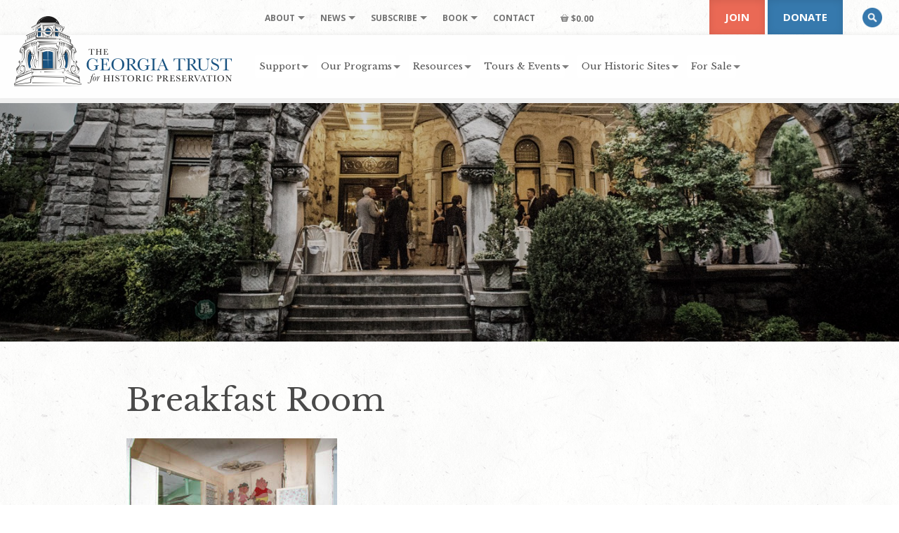

--- FILE ---
content_type: text/html; charset=UTF-8
request_url: https://www.georgiatrust.org/places-in-peril/georgia-b-williams-nursing-home/attachment/breakfast-room/
body_size: 16974
content:
<!-- Built by Biscuit Studios https://biscuitstudios.com 👋 --><!DOCTYPE html>
<html lang="en-US">
<head>
	<meta http-equiv="Content-Type" content="text/html; charset=UTF-8" />
	<meta name="viewport" content="width=device-width, initial-scale=1.0">

	<link rel="profile" href="//gmpg.org/xfn/11" />
	
	
	<link href="https://www.georgiatrust.org/wp-content/cache/perfmatters/www.georgiatrust.org/fonts/1d9c56a0a90b.google-fonts.min.css" rel="stylesheet">
	<!--
	<link rel="apple-touch-icon" href="images/apple-touch-icon.png" />
	<link rel="apple-touch-icon" sizes="72x72" href="images/apple-touch-icon-72x72.png" />
	<link rel="apple-touch-icon" sizes="114x114" href="images/apple-touch-icon-114x114.png" />
	-->

	<!--[if lt IE 9]>
		<script src="//html5shim.googlecode.com/svn/trunk/html5.js"></script>
		<script src="//css3-mediaqueries-js.googlecode.com/svn/trunk/css3-mediaqueries.js"></script>
	<![endif]-->

	<script>var et_site_url='https://www.georgiatrust.org';var et_post_id='43440';function et_core_page_resource_fallback(a,b){"undefined"===typeof b&&(b=a.sheet.cssRules&&0===a.sheet.cssRules.length);b&&(a.onerror=null,a.onload=null,a.href?a.href=et_site_url+"/?et_core_page_resource="+a.id+et_post_id:a.src&&(a.src=et_site_url+"/?et_core_page_resource="+a.id+et_post_id))}
</script><style>body{--booked_button_color: #56C477;}</style><meta name='robots' content='index, follow, max-image-preview:large, max-snippet:-1, max-video-preview:-1' />
	<style>img:is([sizes="auto" i], [sizes^="auto," i]) { contain-intrinsic-size: 3000px 1500px }</style>
		<!-- Pixel Cat Facebook Pixel Code -->
	<script>
	!function(f,b,e,v,n,t,s){if(f.fbq)return;n=f.fbq=function(){n.callMethod?
	n.callMethod.apply(n,arguments):n.queue.push(arguments)};if(!f._fbq)f._fbq=n;
	n.push=n;n.loaded=!0;n.version='2.0';n.queue=[];t=b.createElement(e);t.async=!0;
	t.src=v;s=b.getElementsByTagName(e)[0];s.parentNode.insertBefore(t,s)}(window,
	document,'script','https://connect.facebook.net/en_US/fbevents.js' );
	fbq( 'init', '1347920203048869' );fbq( 'init', '2215123518767885' );	</script>
	<!-- DO NOT MODIFY -->
	<!-- End Facebook Pixel Code -->
	
	<!-- This site is optimized with the Yoast SEO plugin v26.2 - https://yoast.com/wordpress/plugins/seo/ -->
	<title>Breakfast Room - The Georgia Trust</title>
	<link rel="canonical" href="https://www.georgiatrust.org/places-in-peril/georgia-b-williams-nursing-home/attachment/breakfast-room/" />
	<meta property="og:locale" content="en_US" />
	<meta property="og:type" content="article" />
	<meta property="og:title" content="Breakfast Room - The Georgia Trust" />
	<meta property="og:url" content="https://www.georgiatrust.org/places-in-peril/georgia-b-williams-nursing-home/attachment/breakfast-room/" />
	<meta property="og:site_name" content="The Georgia Trust" />
	<meta property="article:publisher" content="https://www.facebook.com/thegeorgiatrustforhistoricpreservation" />
	<meta property="og:image" content="https://www.georgiatrust.org/places-in-peril/georgia-b-williams-nursing-home/attachment/breakfast-room" />
	<meta property="og:image:width" content="1440" />
	<meta property="og:image:height" content="960" />
	<meta property="og:image:type" content="image/jpeg" />
	<meta name="twitter:card" content="summary_large_image" />
	<meta name="twitter:site" content="@thegeorgiatrust" />
	<script type="application/ld+json" class="yoast-schema-graph">{"@context":"https://schema.org","@graph":[{"@type":"WebPage","@id":"https://www.georgiatrust.org/places-in-peril/georgia-b-williams-nursing-home/attachment/breakfast-room/","url":"https://www.georgiatrust.org/places-in-peril/georgia-b-williams-nursing-home/attachment/breakfast-room/","name":"Breakfast Room - The Georgia Trust","isPartOf":{"@id":"https://www.georgiatrust.org/#website"},"primaryImageOfPage":{"@id":"https://www.georgiatrust.org/places-in-peril/georgia-b-williams-nursing-home/attachment/breakfast-room/#primaryimage"},"image":{"@id":"https://www.georgiatrust.org/places-in-peril/georgia-b-williams-nursing-home/attachment/breakfast-room/#primaryimage"},"thumbnailUrl":"https://www.georgiatrust.org/wp-content/uploads/Breakfast-Room.jpg","datePublished":"2021-11-09T15:56:52+00:00","breadcrumb":{"@id":"https://www.georgiatrust.org/places-in-peril/georgia-b-williams-nursing-home/attachment/breakfast-room/#breadcrumb"},"inLanguage":"en-US","potentialAction":[{"@type":"ReadAction","target":["https://www.georgiatrust.org/places-in-peril/georgia-b-williams-nursing-home/attachment/breakfast-room/"]}]},{"@type":"ImageObject","inLanguage":"en-US","@id":"https://www.georgiatrust.org/places-in-peril/georgia-b-williams-nursing-home/attachment/breakfast-room/#primaryimage","url":"https://www.georgiatrust.org/wp-content/uploads/Breakfast-Room.jpg","contentUrl":"https://www.georgiatrust.org/wp-content/uploads/Breakfast-Room.jpg","width":1440,"height":960},{"@type":"BreadcrumbList","@id":"https://www.georgiatrust.org/places-in-peril/georgia-b-williams-nursing-home/attachment/breakfast-room/#breadcrumb","itemListElement":[{"@type":"ListItem","position":1,"name":"Home","item":"https://www.georgiatrust.org/"},{"@type":"ListItem","position":2,"name":"Georgia B. Williams Nursing Home","item":"https://www.georgiatrust.org/places-in-peril/georgia-b-williams-nursing-home/"},{"@type":"ListItem","position":3,"name":"Breakfast Room"}]},{"@type":"WebSite","@id":"https://www.georgiatrust.org/#website","url":"https://www.georgiatrust.org/","name":"The Georgia Trust","description":"Reuse. Reinvest. Revitalize.","potentialAction":[{"@type":"SearchAction","target":{"@type":"EntryPoint","urlTemplate":"https://www.georgiatrust.org/?s={search_term_string}"},"query-input":{"@type":"PropertyValueSpecification","valueRequired":true,"valueName":"search_term_string"}}],"inLanguage":"en-US"}]}</script>
	<!-- / Yoast SEO plugin. -->


<link rel='dns-prefetch' href='//use.fontawesome.com' />
<link rel="alternate" type="application/rss+xml" title="The Georgia Trust &raquo; Feed" href="https://www.georgiatrust.org/feed/" />
<link rel="alternate" type="text/calendar" title="The Georgia Trust &raquo; iCal Feed" href="https://www.georgiatrust.org/events/?ical=1" />
<link rel='stylesheet' id='wc-authorize-net-cim-credit-card-checkout-block-css' href='https://www.georgiatrust.org/wp-content/plugins/woocommerce-gateway-authorize-net-cim/assets/css/blocks/wc-authorize-net-cim-checkout-block.css?ver=3.10.13' type='text/css' media='all' />
<link rel='stylesheet' id='wc-authorize-net-cim-echeck-checkout-block-css' href='https://www.georgiatrust.org/wp-content/plugins/woocommerce-gateway-authorize-net-cim/assets/css/blocks/wc-authorize-net-cim-checkout-block.css?ver=3.10.13' type='text/css' media='all' />
<link rel='stylesheet' id='wc_shortcode_block-css' href='https://www.georgiatrust.org/wp-content/plugins/donation-for-woocommerce/assets/js/gutenberg_shortcode_block/build/style-index.css?ver=6.8.3' type='text/css' media='all' />
<link rel='stylesheet' id='tribe-events-pro-mini-calendar-block-styles-css' href='https://www.georgiatrust.org/wp-content/plugins/events-calendar-pro/build/css/tribe-events-pro-mini-calendar-block.css?ver=7.7.7' type='text/css' media='all' />
<link rel='stylesheet' id='firebox-css' href='https://www.georgiatrust.org/wp-content/plugins/firebox/media/public/css/firebox.css?ver=3.0.5' type='text/css' media='all' />
<link rel='stylesheet' id='trustseal_style-css' href='https://www.georgiatrust.org/wp-content/plugins/donation-for-woocommerce/assets/css/user-wc-donation-form.css?ver=3.9.7&#038;t=01112025022355' type='text/css' media='all' />
<link rel='stylesheet' id='foobox-min-css' href='https://www.georgiatrust.org/wp-content/plugins/foobox-image-lightbox-premium/pro/css/foobox.min.css?ver=2.7.35' type='text/css' media='all' />
<link rel='stylesheet' id='woocommerce-layout-css' href='https://www.georgiatrust.org/wp-content/plugins/woocommerce/assets/css/woocommerce-layout.css?ver=10.2.2' type='text/css' media='all' />
<link rel='stylesheet' id='woocommerce-smallscreen-css' href='https://www.georgiatrust.org/wp-content/plugins/woocommerce/assets/css/woocommerce-smallscreen.css?ver=10.2.2' type='text/css' media='only screen and (max-width: 992px)' />
<link rel='stylesheet' id='woocommerce-general-css' href='https://www.georgiatrust.org/wp-content/plugins/woocommerce/assets/css/woocommerce.css?ver=10.2.2' type='text/css' media='all' />
<style id='woocommerce-inline-inline-css' type='text/css'>
.woocommerce form .form-row .required { visibility: visible; }
</style>
<link rel='stylesheet' id='et_monarch-css-css' href='https://www.georgiatrust.org/wp-content/plugins/monarch/css/style.css?ver=1.4.14' type='text/css' media='all' />
<link rel='stylesheet' id='brands-styles-css' href='https://www.georgiatrust.org/wp-content/plugins/woocommerce/assets/css/brands.css?ver=10.2.2' type='text/css' media='all' />
<link rel='stylesheet' id='booked-tooltipster-css' href='https://www.georgiatrust.org/wp-content/plugins/quickcal/assets/js/tooltipster/css/tooltipster.css?ver=3.3.0' type='text/css' media='all' />
<link rel='stylesheet' id='booked-tooltipster-theme-css' href='https://www.georgiatrust.org/wp-content/plugins/quickcal/assets/js/tooltipster/css/themes/tooltipster-light.css?ver=3.3.0' type='text/css' media='all' />
<link rel='stylesheet' id='booked-animations-css' href='https://www.georgiatrust.org/wp-content/plugins/quickcal/assets/css/animations.css?ver=1.0.16' type='text/css' media='all' />
<link rel='stylesheet' id='booked-css-css' href='https://www.georgiatrust.org/wp-content/plugins/quickcal/dist/booked.css?ver=1752173547' type='text/css' media='all' />
<style id='booked-css-inline-css' type='text/css'>
#ui-datepicker-div.booked_custom_date_picker table.ui-datepicker-calendar tbody td a.ui-state-active,#ui-datepicker-div.booked_custom_date_picker table.ui-datepicker-calendar tbody td a.ui-state-active:hover,body #booked-profile-page input[type=submit].button-primary:hover,body .booked-list-view button.button:hover, body .booked-list-view input[type=submit].button-primary:hover,body div.booked-calendar input[type=submit].button-primary:hover,body .booked-modal input[type=submit].button-primary:hover,body div.booked-calendar .bc-head,body div.booked-calendar .bc-head .bc-col,body div.booked-calendar .booked-appt-list .timeslot .timeslot-people button:hover,body #booked-profile-page .booked-profile-header,body #booked-profile-page .booked-tabs li.active a,body #booked-profile-page .booked-tabs li.active a:hover,body #booked-profile-page .appt-block .google-cal-button > a:hover,#ui-datepicker-div.booked_custom_date_picker .ui-datepicker-header{ background:#ea6955 !important; }body #booked-profile-page input[type=submit].button-primary:hover,body div.booked-calendar input[type=submit].button-primary:hover,body .booked-list-view button.button:hover, body .booked-list-view input[type=submit].button-primary:hover,body .booked-modal input[type=submit].button-primary:hover,body div.booked-calendar .bc-head .bc-col,body div.booked-calendar .booked-appt-list .timeslot .timeslot-people button:hover,body #booked-profile-page .booked-profile-header,body #booked-profile-page .appt-block .google-cal-button > a:hover{ border-color:#ea6955 !important; }body div.booked-calendar .bc-row.days,body div.booked-calendar .bc-row.days .bc-col,body .booked-calendarSwitcher.calendar,body #booked-profile-page .booked-tabs,#ui-datepicker-div.booked_custom_date_picker table.ui-datepicker-calendar thead,#ui-datepicker-div.booked_custom_date_picker table.ui-datepicker-calendar thead th{ background:#cc4949 !important; }body div.booked-calendar .bc-row.days .bc-col,body #booked-profile-page .booked-tabs{ border-color:#cc4949 !important; }#ui-datepicker-div.booked_custom_date_picker table.ui-datepicker-calendar tbody td.ui-datepicker-today a,#ui-datepicker-div.booked_custom_date_picker table.ui-datepicker-calendar tbody td.ui-datepicker-today a:hover,body #booked-profile-page input[type=submit].button-primary,body div.booked-calendar input[type=submit].button-primary,body .booked-list-view button.button, body .booked-list-view input[type=submit].button-primary,body .booked-list-view button.button, body .booked-list-view input[type=submit].button-primary,body .booked-modal input[type=submit].button-primary,body div.booked-calendar .booked-appt-list .timeslot .timeslot-people button,body #booked-profile-page .booked-profile-appt-list .appt-block.approved .status-block,body #booked-profile-page .appt-block .google-cal-button > a,body .booked-modal p.booked-title-bar,body div.booked-calendar .bc-col:hover .date span,body .booked-list-view a.booked_list_date_picker_trigger.booked-dp-active,body .booked-list-view a.booked_list_date_picker_trigger.booked-dp-active:hover,.booked-ms-modal .booked-book-appt,body #booked-profile-page .booked-tabs li a .counter{ background:#56C477; }body #booked-profile-page input[type=submit].button-primary,body div.booked-calendar input[type=submit].button-primary,body .booked-list-view button.button, body .booked-list-view input[type=submit].button-primary,body .booked-list-view button.button, body .booked-list-view input[type=submit].button-primary,body .booked-modal input[type=submit].button-primary,body #booked-profile-page .appt-block .google-cal-button > a,body div.booked-calendar .booked-appt-list .timeslot .timeslot-people button,body .booked-list-view a.booked_list_date_picker_trigger.booked-dp-active,body .booked-list-view a.booked_list_date_picker_trigger.booked-dp-active:hover{ border-color:#56C477; }body .booked-modal .bm-window p i.fa,body .booked-modal .bm-window a,body .booked-appt-list .booked-public-appointment-title,body .booked-modal .bm-window p.appointment-title,.booked-ms-modal.visible:hover .booked-book-appt{ color:#56C477; }.booked-appt-list .timeslot.has-title .booked-public-appointment-title { color:inherit; }
</style>
<link rel='stylesheet' id='dflip-style-css' href='https://www.georgiatrust.org/wp-content/plugins/3d-flipbook-dflip-lite/assets/css/dflip.min.css?ver=2.4.20' type='text/css' media='all' />
<link rel='stylesheet' id='sv-wc-payment-gateway-payment-form-v5_15_12-css' href='https://www.georgiatrust.org/wp-content/plugins/woocommerce-gateway-authorize-net-cim/vendor/skyverge/wc-plugin-framework/woocommerce/payment-gateway/assets/css/frontend/sv-wc-payment-gateway-payment-form.min.css?ver=5.15.12' type='text/css' media='all' />
<link rel='stylesheet' id='booked-wc-fe-styles-css' href='https://www.georgiatrust.org/wp-content/plugins/quickcal/includes/add-ons/woocommerce-payments//css/frontend-style.css?ver=6.8.3' type='text/css' media='all' />
<link rel='stylesheet' id='wpmenucart-icons-css' href='https://www.georgiatrust.org/wp-content/plugins/wp-menu-cart-pro/assets/css/wpmenucart-icons-pro.min.css?ver=4.0.9' type='text/css' media='all' />
<style id='wpmenucart-icons-inline-css' type='text/css'>
@font-face {
	font-family:'WPMenuCart';
	src: url('https://www.georgiatrust.org/wp-content/plugins/wp-menu-cart-pro/assets/fonts/WPMenuCart.eot');
	src: url('https://www.georgiatrust.org/wp-content/plugins/wp-menu-cart-pro/assets/fonts/WPMenuCart.eot?#iefix') format('embedded-opentype'),
		 url('https://www.georgiatrust.org/wp-content/plugins/wp-menu-cart-pro/assets/fonts/WPMenuCart.woff2') format('woff2'),
		 url('https://www.georgiatrust.org/wp-content/plugins/wp-menu-cart-pro/assets/fonts/WPMenuCart.woff') format('woff'),
		 url('https://www.georgiatrust.org/wp-content/plugins/wp-menu-cart-pro/assets/fonts/WPMenuCart.ttf') format('truetype'),
		 url('https://www.georgiatrust.org/wp-content/plugins/wp-menu-cart-pro/assets/fonts/WPMenuCart.svg#WPMenuCart') format('svg');
	font-weight:normal;
	font-style:normal;
	font-display:swap;
}
</style>
<link rel='stylesheet' id='wpmenucart-css' href='https://www.georgiatrust.org/wp-content/plugins/wp-menu-cart-pro/assets/css/wpmenucart-main.min.css?ver=4.0.9' type='text/css' media='all' />
<link rel='stylesheet' id='font-awesome-official-css' href='https://use.fontawesome.com/releases/v6.2.0/css/all.css' type='text/css' media='all' integrity="sha384-SOnAn/m2fVJCwnbEYgD4xzrPtvsXdElhOVvR8ND1YjB5nhGNwwf7nBQlhfAwHAZC" crossorigin="anonymous" />
<link rel='stylesheet' id='woocommerce-nyp-css' href='https://www.georgiatrust.org/wp-content/plugins/woocommerce-name-your-price/assets/css/frontend/name-your-price.min.css?ver=3.7.0' type='text/css' media='all' />
<link rel='stylesheet' id='foobox-fotomoto-css' href='https://www.georgiatrust.org/wp-content/plugins/foobox-image-lightbox-premium/pro/css/foobox-fotomoto.css?ver=6.8.3' type='text/css' media='all' />
<link rel='stylesheet' id='font-awesome-official-v4shim-css' href='https://use.fontawesome.com/releases/v6.2.0/css/v4-shims.css' type='text/css' media='all' integrity="sha384-MAgG0MNwzSXBbmOw4KK9yjMrRaUNSCk3WoZPkzVC1rmhXzerY4gqk/BLNYtdOFCO" crossorigin="anonymous" />
<link rel='stylesheet' id='bootstrap-css' href='https://www.georgiatrust.org/wp-content/themes/ga-trust-twentyfive/assets/css/bootstrap.min.css?ver=6.8.3' type='text/css' media='all' />
<link rel='stylesheet' id='biscuit-css' href='https://www.georgiatrust.org/wp-content/themes/ga-trust-twentyfive/style.css?ver=6.8.3' type='text/css' media='all' />
<script type="text/javascript" src="https://www.georgiatrust.org/wp-includes/js/jquery/jquery.min.js?ver=3.7.1" id="jquery-core-js"></script>
<script type="text/javascript" src="https://www.georgiatrust.org/wp-includes/js/jquery/jquery-migrate.min.js?ver=3.4.1" id="jquery-migrate-js"></script>
<script type="text/javascript" src="https://www.georgiatrust.org/wp-content/plugins/woocommerce/assets/js/jquery-blockui/jquery.blockUI.min.js?ver=2.7.0-wc.10.2.2" id="jquery-blockui-js" defer="defer" data-wp-strategy="defer"></script>
<script type="text/javascript" id="wc-add-to-cart-js-extra">
/* <![CDATA[ */
var wc_add_to_cart_params = {"ajax_url":"\/wp-admin\/admin-ajax.php","wc_ajax_url":"\/?wc-ajax=%%endpoint%%","i18n_view_cart":"View cart","cart_url":"https:\/\/www.georgiatrust.org\/cart\/","is_cart":"","cart_redirect_after_add":"yes"};
/* ]]> */
</script>
<script type="text/javascript" src="https://www.georgiatrust.org/wp-content/plugins/woocommerce/assets/js/frontend/add-to-cart.min.js?ver=10.2.2" id="wc-add-to-cart-js" defer="defer" data-wp-strategy="defer"></script>
<script type="text/javascript" src="https://www.georgiatrust.org/wp-content/plugins/woocommerce/assets/js/js-cookie/js.cookie.min.js?ver=2.1.4-wc.10.2.2" id="js-cookie-js" defer="defer" data-wp-strategy="defer"></script>
<script type="text/javascript" id="woocommerce-js-extra">
/* <![CDATA[ */
var woocommerce_params = {"ajax_url":"\/wp-admin\/admin-ajax.php","wc_ajax_url":"\/?wc-ajax=%%endpoint%%","i18n_password_show":"Show password","i18n_password_hide":"Hide password"};
/* ]]> */
</script>
<script type="text/javascript" src="https://www.georgiatrust.org/wp-content/plugins/woocommerce/assets/js/frontend/woocommerce.min.js?ver=10.2.2" id="woocommerce-js" defer="defer" data-wp-strategy="defer"></script>
<script type="text/javascript" id="booked-wc-fe-functions-js-extra">
/* <![CDATA[ */
var booked_wc_variables = {"prefix":"booked_wc_","ajaxurl":"https:\/\/www.georgiatrust.org\/wp-admin\/admin-ajax.php","i18n_pay":"Are you sure you want to add the appointment to cart and go to checkout?","i18n_mark_paid":"Are you sure you want to mark this appointment as \"Paid\"?","i18n_paid":"Paid","i18n_awaiting_payment":"Awaiting Payment","checkout_page":"https:\/\/www.georgiatrust.org\/cart\/","nonce":"9dd4ed6fe5","i18n_confirm_appt_edit":""};
/* ]]> */
</script>
<script type="text/javascript" src="https://www.georgiatrust.org/wp-content/plugins/quickcal/includes/add-ons/woocommerce-payments//js/frontend-functions.js?ver=6.8.3" id="booked-wc-fe-functions-js"></script>
<script type="text/javascript" src="https://www.georgiatrust.org/wp-content/plugins/foobox-image-lightbox-premium/pro/js/foobox-fotomoto.js?ver=6.8.3" id="foobox-fotomoto-js"></script>
<link rel="https://api.w.org/" href="https://www.georgiatrust.org/wp-json/" /><link rel="alternate" title="JSON" type="application/json" href="https://www.georgiatrust.org/wp-json/wp/v2/media/43440" /><link rel="alternate" title="oEmbed (JSON)" type="application/json+oembed" href="https://www.georgiatrust.org/wp-json/oembed/1.0/embed?url=https%3A%2F%2Fwww.georgiatrust.org%2Fplaces-in-peril%2Fgeorgia-b-williams-nursing-home%2Fattachment%2Fbreakfast-room%2F" />
<link rel="alternate" title="oEmbed (XML)" type="text/xml+oembed" href="https://www.georgiatrust.org/wp-json/oembed/1.0/embed?url=https%3A%2F%2Fwww.georgiatrust.org%2Fplaces-in-peril%2Fgeorgia-b-williams-nursing-home%2Fattachment%2Fbreakfast-room%2F&#038;format=xml" />
<script async src="https://www.georgiatrust.org/wp-content/uploads/perfmatters/gtagv4.js?id=G-MQ03K8B1J2"></script><script>window.dataLayer = window.dataLayer || [];function gtag(){dataLayer.push(arguments);}gtag("js", new Date());gtag("config", "G-MQ03K8B1J2");</script><meta name="et-api-version" content="v1"><meta name="et-api-origin" content="https://www.georgiatrust.org"><link rel="https://theeventscalendar.com/" href="https://www.georgiatrust.org/wp-json/tribe/tickets/v1/" /><meta name="tec-api-version" content="v1"><meta name="tec-api-origin" content="https://www.georgiatrust.org"><link rel="alternate" href="https://www.georgiatrust.org/wp-json/tribe/events/v1/" /><style type="text/css" id="et-social-custom-css">
				 .et_monarch .et_social_inline .et_social_circle .et_social_icons_container li i, .et_monarch .et_social_inline li { background: #c2c2c2; } 
			</style><link rel="preload" href="https://www.georgiatrust.org/wp-content/plugins/monarch/core/admin/fonts/modules.ttf" as="font" crossorigin="anonymous"><style type="text/css">dd ul.bulleted {  float:none;clear:both; }</style>	<noscript><style>.woocommerce-product-gallery{ opacity: 1 !important; }</style></noscript>
	<link rel="icon" href="https://www.georgiatrust.org/wp-content/uploads/cropped-favicon-32x32.png" sizes="32x32" />
<link rel="icon" href="https://www.georgiatrust.org/wp-content/uploads/cropped-favicon-192x192.png" sizes="192x192" />
<link rel="apple-touch-icon" href="https://www.georgiatrust.org/wp-content/uploads/cropped-favicon-180x180.png" />
<meta name="msapplication-TileImage" content="https://www.georgiatrust.org/wp-content/uploads/cropped-favicon-270x270.png" />
<noscript><style>.perfmatters-lazy[data-src]{display:none !important;}</style></noscript><style>.perfmatters-lazy-youtube{position:relative;width:100%;max-width:100%;height:0;padding-bottom:56.23%;overflow:hidden}.perfmatters-lazy-youtube img{position:absolute;top:0;right:0;bottom:0;left:0;display:block;width:100%;max-width:100%;height:auto;margin:auto;border:none;cursor:pointer;transition:.5s all;-webkit-transition:.5s all;-moz-transition:.5s all}.perfmatters-lazy-youtube img:hover{-webkit-filter:brightness(75%)}.perfmatters-lazy-youtube .play{position:absolute;top:50%;left:50%;right:auto;width:68px;height:48px;margin-left:-34px;margin-top:-24px;background:url(https://www.georgiatrust.org/wp-content/plugins/perfmatters/img/youtube.svg) no-repeat;background-position:center;background-size:cover;pointer-events:none;filter:grayscale(1)}.perfmatters-lazy-youtube:hover .play{filter:grayscale(0)}.perfmatters-lazy-youtube iframe{position:absolute;top:0;left:0;width:100%;height:100%;z-index:99}</style>
</head>

<body class="attachment wp-singular attachment-template-default single single-attachment postid-43440 attachmentid-43440 attachment-jpeg wp-theme-ga-trust-twentyfive theme-ga-trust-twentyfive woocommerce-no-js tribe-no-js page-template-georgia-trust-twenty-five tec-no-tickets-on-recurring tec-no-rsvp-on-recurring et_monarch breakfast-room tribe-theme-ga-trust-twentyfive" itemscope itemtype="http://schema.org/WebPage">
<a href="#content" class="sr-only">Skip to main content</a>

	<!-- HEADER -->
	<div class="container-fluid hidden-print">
		<div class="row navbar-fixed-top large">

			<header class="col-xs-12 col-sm-12 col-md-12">

				<nav class="navbar navbar-default" role="navigation" arai-label="navigation" itemscope="itemscope" itemtype="http://schema.org/SiteNavigationElement">

					<div class="logo" itemscope itemtype="http://schema.org/Organization">
						<a class="desktop-logo" href="https://www.georgiatrust.org/" title="The Georgia Trust" rel="home" itemprop="url"><img class="no-shortpixel" itemprop="logo" src="https://www.georgiatrust.org/wp-content/themes/ga-trust-twentyfive/assets/images/logo_horiz.png" alt="The Georgia Trust" width="311" height="100" ></a>
						<a class="mobile-logo" href="https://www.georgiatrust.org/" title="The Georgia Trust" rel="home" itemprop="url"><img class="no-shortpixel" itemprop="logo" src="https://www.georgiatrust.org/wp-content/themes/ga-trust-twentyfive/assets/images/logo_horiz_sm.png" alt="The Georgia Trust" width="249" height="80" ></a>
					</div>

					<div class="hidden-xs hidden-sm secondary-menu">
						<ul id="menu-secondary-navigation" class="sf-menu"><li id="menu-item-2440" class="menu-item menu-item-type-custom menu-item-object-custom menu-item-has-children menu-item-2440 depth-0 mega-menu col-1 natural"><a href="#" data-ps2id-api="true" class="link link-depth-0"><span>About</span></a>
<ul class="sub-menu">
	<li id="menu-item-299" class="menu-item menu-item-type-custom menu-item-object-custom menu-item-has-children menu-item-299 depth-1 no-link xs"><a class="no-title" role="button">Hidden column title</a>
	<ul class="sub-menu">
		<li id="menu-item-295" class="menu-item menu-item-type-post_type menu-item-object-page menu-item-295 depth-2"><a href="https://www.georgiatrust.org/about/faqs/" data-ps2id-api="true" class="link link-depth-2"><span>FAQs</span></a></li>
		<li id="menu-item-45703" class="menu-item menu-item-type-post_type menu-item-object-page menu-item-45703 depth-2"><a href="https://www.georgiatrust.org/about/board/" data-ps2id-api="true" class="link link-depth-2"><span>Board</span></a></li>
		<li id="menu-item-296" class="menu-item menu-item-type-post_type menu-item-object-page menu-item-296 depth-2"><a href="https://www.georgiatrust.org/about/staff/" data-ps2id-api="true" class="link link-depth-2"><span>Staff</span></a></li>
	</ul>
</li>
</ul>
</li>
<li id="menu-item-2441" class="menu-item menu-item-type-custom menu-item-object-custom menu-item-has-children menu-item-2441 depth-0 mega-menu col-1 natural"><a href="#" data-ps2id-api="true" class="link link-depth-0"><span>News</span></a>
<ul class="sub-menu">
	<li id="menu-item-300" class="menu-item menu-item-type-custom menu-item-object-custom menu-item-has-children menu-item-300 depth-1 no-link xs"><a class="no-title" role="button">Hidden column title</a>
	<ul class="sub-menu">
		<li id="menu-item-291" class="menu-item menu-item-type-post_type menu-item-object-page menu-item-291 depth-2"><a href="https://www.georgiatrust.org/news/press-releases/" data-ps2id-api="true" class="link link-depth-2"><span>Press Releases</span></a></li>
		<li id="menu-item-293" class="menu-item menu-item-type-post_type menu-item-object-page menu-item-293 depth-2"><a href="https://www.georgiatrust.org/news/the-rambler/" data-ps2id-api="true" class="link link-depth-2"><span>The Rambler</span></a></li>
	</ul>
</li>
</ul>
</li>
<li id="menu-item-2442" class="menu-item menu-item-type-custom menu-item-object-custom menu-item-has-children menu-item-2442 depth-0 mega-menu col-1 natural"><a href="#" data-ps2id-api="true" class="link link-depth-0"><span>Subscribe</span></a>
<ul class="sub-menu">
	<li id="menu-item-1015" class="menu-item menu-item-type-custom menu-item-object-custom menu-item-has-children menu-item-1015 depth-1 no-link xs"><a class="no-title" role="button">Hidden column title</a>
	<ul class="sub-menu">
		<li id="menu-item-1013" class="menu-item menu-item-type-post_type menu-item-object-page menu-item-1013 depth-2"><a href="https://www.georgiatrust.org/news/subscribe/" data-ps2id-api="true" class="link link-depth-2"><span>Subscribe to Newsletter</span></a></li>
		<li id="menu-item-1014" class="menu-item menu-item-type-post_type menu-item-object-page menu-item-1014 depth-2"><a href="https://www.georgiatrust.org/support/join/" data-ps2id-api="true" class="link link-depth-2"><span>Become a Member</span></a></li>
	</ul>
</li>
</ul>
</li>
<li id="menu-item-77047" class="menu-item menu-item-type-custom menu-item-object-custom menu-item-has-children menu-item-77047 depth-0 mega-menu col-1 natural"><a href="#" data-ps2id-api="true" class="link link-depth-0"><span>Book</span></a>
<ul class="sub-menu">
	<li id="menu-item-77048" class="menu-item menu-item-type-custom menu-item-object-custom menu-item-has-children menu-item-77048 depth-1 no-link xs"><a class="no-title" role="button">Hidden column title</a>
	<ul class="sub-menu">
		<li id="menu-item-77050" class="menu-item menu-item-type-post_type menu-item-object-product menu-item-77050 depth-2"><a href="https://www.georgiatrust.org/product/architecture-of-the-last-colony/" data-ps2id-api="true" class="link link-depth-2"><span>Architecture of the Last Colony</span></a></li>
	</ul>
</li>
</ul>
</li>
<li id="menu-item-298" class="menu-item menu-item-type-post_type menu-item-object-page menu-item-298 depth-0"><a href="https://www.georgiatrust.org/contact/" data-ps2id-api="true" class="link link-depth-0"><span>Contact</span></a></li>
<li class="menu-item wpmenucart wpmenucartli wpmenucart-display-standard menu-item depth-0 wp-block-navigation-item wp-block-navigation-link empty" style="">
	
	
	<a class="wpmenucart-contents empty-wpmenucart-visible wp-block-navigation-item__content" href="https://www.georgiatrust.org/" title="Start shopping">
		<i class="wpmenucart-icon-shopping-cart-12" role="img" aria-label="Cart"></i><span class="amount">&#36;0.00</span>
	</a>
	
	
	
</li></ul>					</div> <!-- /.secondary-menu -->

					<div class="hidden-xs hidden-sm desktop-menu">
						<ul id="menu-main-navigation" class="sf-menu"><li id="menu-item-249" class="menu-item menu-item-type-post_type menu-item-object-page menu-item-has-children menu-item-249 depth-0 mega-menu col-2 natural"><a href="https://www.georgiatrust.org/support/" data-ps2id-api="true" class="link link-depth-0"><span>Support</span></a>
<ul class="sub-menu">
	<li id="menu-item-282" class="menu-item menu-item-type-custom menu-item-object-custom menu-item-has-children menu-item-282 depth-1 no-link col-md-6"><a class="no-title" role="button">Hidden column title</a>
	<ul class="sub-menu">
		<li id="menu-item-250" class="menu-item menu-item-type-post_type menu-item-object-page menu-item-250 depth-2"><a href="https://www.georgiatrust.org/support/join/" data-ps2id-api="true" class="link link-depth-2"><span>Join/Renew</span></a></li>
		<li id="menu-item-2419" class="menu-item menu-item-type-post_type menu-item-object-product menu-item-2419 depth-2"><a href="https://www.georgiatrust.org/product/donate/" data-ps2id-api="true" class="link link-depth-2"><span>Donate</span></a></li>
		<li id="menu-item-255" class="menu-item menu-item-type-post_type menu-item-object-page menu-item-255 depth-2"><a href="https://www.georgiatrust.org/support/planned-giving/" data-ps2id-api="true" class="link link-depth-2"><span>Planned Giving</span></a></li>
	</ul>
</li>
	<li id="menu-item-47701" class="menu-item menu-item-type-custom menu-item-object-custom menu-item-has-children menu-item-47701 depth-1 no-link col-md-6"><a class="no-title" role="button">Hidden column title</a>
	<ul class="sub-menu">
		<li id="menu-item-253" class="menu-item menu-item-type-post_type menu-item-object-page menu-item-253 depth-2"><a href="https://www.georgiatrust.org/support/jobs/" data-ps2id-api="true" class="link link-depth-2"><span>Jobs</span></a></li>
		<li id="menu-item-254" class="menu-item menu-item-type-post_type menu-item-object-page menu-item-254 depth-2"><a href="https://www.georgiatrust.org/support/internships/" data-ps2id-api="true" class="link link-depth-2"><span>Internships</span></a></li>
	</ul>
</li>
</ul>
</li>
<li id="menu-item-256" class="menu-item menu-item-type-post_type menu-item-object-page menu-item-has-children menu-item-256 depth-0 mega-menu custom"><a href="https://www.georgiatrust.org/our-programs/" data-ps2id-api="true" class="link link-depth-0"><span>Our Programs</span></a>
<ul class="sub-menu" style="width: 640px">
	<li id="menu-item-283" class="menu-item menu-item-type-custom menu-item-object-custom menu-item-has-children menu-item-283 depth-1 no-link col-md-6"><a class="no-title" role="button">Hidden column title</a>
	<ul class="sub-menu">
		<li id="menu-item-262" class="menu-item menu-item-type-post_type menu-item-object-page menu-item-262 depth-2"><a href="https://www.georgiatrust.org/our-programs/advocacy/" data-ps2id-api="true" class="link link-depth-2"><span>Advocacy</span></a></li>
		<li id="menu-item-258" class="menu-item menu-item-type-post_type menu-item-object-page menu-item-258 depth-2"><a href="https://www.georgiatrust.org/our-programs/places-in-peril/" data-ps2id-api="true" class="link link-depth-2"><span>Places in Peril</span></a></li>
		<li id="menu-item-257" class="menu-item menu-item-type-post_type menu-item-object-page menu-item-257 depth-2"><a href="https://www.georgiatrust.org/our-programs/revolving-fund/" data-ps2id-api="true" class="link link-depth-2"><span>Revolving Fund</span></a></li>
		<li id="menu-item-64990" class="menu-item menu-item-type-post_type menu-item-object-page menu-item-64990 depth-2"><a href="https://www.georgiatrust.org/resources/grants-fellowships/" data-ps2id-api="true" class="link link-depth-2"><span>Grants &#038; Fellowships</span></a></li>
		<li id="menu-item-263" class="menu-item menu-item-type-post_type menu-item-object-page menu-item-263 depth-2"><a href="https://www.georgiatrust.org/our-programs/historic-preservation-institute/" data-ps2id-api="true" class="link link-depth-2"><span>Historic Preservation Institute</span></a></li>
		<li id="menu-item-259" class="menu-item menu-item-type-post_type menu-item-object-page menu-item-259 depth-2"><a href="https://www.georgiatrust.org/our-programs/preservation-awards/" data-ps2id-api="true" class="link link-depth-2"><span>Preservation Awards</span></a></li>
	</ul>
</li>
	<li id="menu-item-284" class="menu-item menu-item-type-custom menu-item-object-custom menu-item-has-children menu-item-284 depth-1 no-link col-md-6"><a class="no-title" role="button">Hidden column title</a>
	<ul class="sub-menu">
		<li id="menu-item-36002" class="menu-item menu-item-type-post_type menu-item-object-page menu-item-36002 depth-2"><a href="https://www.georgiatrust.org/our-programs/african-american-preservation-program/" data-ps2id-api="true" class="link link-depth-2"><span>African American Preservation Program</span></a></li>
		<li id="menu-item-260" class="menu-item menu-item-type-post_type menu-item-object-page menu-item-260 depth-2"><a href="https://www.georgiatrust.org/our-programs/easements/" data-ps2id-api="true" class="link link-depth-2"><span>Easements</span></a></li>
		<li id="menu-item-91773" class="menu-item menu-item-type-post_type menu-item-object-page menu-item-91773 depth-2"><a href="https://www.georgiatrust.org/our-programs/rehabilitation-and-sustainability-loan-program/" data-ps2id-api="true" class="link link-depth-2"><span>Rehabilitation and Sustainability Loan Program</span></a></li>
		<li id="menu-item-4404" class="menu-item menu-item-type-post_type menu-item-object-page menu-item-4404 depth-2"><a href="https://www.georgiatrust.org/our-programs/west-atlanta-preservation-initiative/" data-ps2id-api="true" class="link link-depth-2"><span>West Atlanta Preservation Initiative</span></a></li>
		<li id="menu-item-36702" class="menu-item menu-item-type-post_type menu-item-object-page menu-item-36702 depth-2"><a href="https://www.georgiatrust.org/our-programs/georgia-trust-green/" data-ps2id-api="true" class="link link-depth-2"><span>Georgia Trust GREEN</span></a></li>
		<li id="menu-item-261" class="menu-item menu-item-type-post_type menu-item-object-page menu-item-261 depth-2"><a href="https://www.georgiatrust.org/our-programs/earthcraft-sustainable-preservation/" data-ps2id-api="true" class="link link-depth-2"><span>EarthCraft Sustainable Preservation</span></a></li>
	</ul>
</li>
</ul>
</li>
<li id="menu-item-77038" class="menu-item menu-item-type-custom menu-item-object-custom menu-item-has-children menu-item-77038 depth-0 mega-menu custom"><a href="#" data-ps2id-api="true" class="link link-depth-0"><span>Resources</span></a>
<ul class="sub-menu" style="width: 280px">
	<li id="menu-item-77039" class="menu-item menu-item-type-custom menu-item-object-custom menu-item-has-children menu-item-77039 depth-1 no-link xs"><a class="no-title" role="button">Hidden column title</a>
	<ul class="sub-menu">
		<li id="menu-item-77045" class="menu-item menu-item-type-post_type menu-item-object-page menu-item-77045 depth-2"><a href="https://www.georgiatrust.org/resources/resources-for-historic-properties/" data-ps2id-api="true" class="link link-depth-2"><span>Resources For Historic Properties</span></a></li>
		<li id="menu-item-77380" class="menu-item menu-item-type-post_type menu-item-object-page menu-item-77380 depth-2"><a href="https://www.georgiatrust.org/resources/advocacy-toolkit/" data-ps2id-api="true" class="link link-depth-2"><span>Advocacy Toolkit</span></a></li>
		<li id="menu-item-77042" class="menu-item menu-item-type-post_type menu-item-object-page menu-item-77042 depth-2"><a href="https://www.georgiatrust.org/resources/grants-fellowships/" data-ps2id-api="true" class="link link-depth-2"><span>Grants &#038; Fellowships</span></a></li>
		<li id="menu-item-91772" class="menu-item menu-item-type-post_type menu-item-object-page menu-item-91772 depth-2"><a href="https://www.georgiatrust.org/our-programs/rehabilitation-and-sustainability-loan-program/" data-ps2id-api="true" class="link link-depth-2"><span>Rehabilitation and Sustainability Loan Program</span></a></li>
		<li id="menu-item-80751" class="menu-item menu-item-type-post_type menu-item-object-page menu-item-80751 depth-2"><a href="https://www.georgiatrust.org/our-programs/historic-preservation-institute/preserving-african-american-resources-videos/" data-ps2id-api="true" class="link link-depth-2"><span>Video Series on Preserving Historic African American Resources</span></a></li>
		<li id="menu-item-77043" class="menu-item menu-item-type-post_type menu-item-object-page menu-item-77043 depth-2"><a href="https://www.georgiatrust.org/resources/preservation-consultants/" data-ps2id-api="true" class="link link-depth-2"><span>Preservation Professionals</span></a></li>
		<li id="menu-item-77040" class="menu-item menu-item-type-post_type menu-item-object-page menu-item-77040 depth-2"><a href="https://www.georgiatrust.org/resources/advertise-with-the-georgia-trust/" data-ps2id-api="true" class="link link-depth-2"><span>Advertise with The Georgia Trust</span></a></li>
		<li id="menu-item-77044" class="menu-item menu-item-type-post_type menu-item-object-page menu-item-77044 depth-2"><a href="https://www.georgiatrust.org/resources/publications/" data-ps2id-api="true" class="link link-depth-2"><span>Publications</span></a></li>
		<li id="menu-item-77041" class="menu-item menu-item-type-post_type menu-item-object-page menu-item-77041 depth-2"><a href="https://www.georgiatrust.org/resources/business-member-directory/" data-ps2id-api="true" class="link link-depth-2"><span>Business Member Directory</span></a></li>
		<li id="menu-item-77046" class="menu-item menu-item-type-post_type menu-item-object-page menu-item-77046 depth-2"><a href="https://www.georgiatrust.org/?page_id=888" data-ps2id-api="true" class="link link-depth-2"><span>Preservation Directory</span></a></li>
	</ul>
</li>
</ul>
</li>
<li id="menu-item-264" class="menu-item menu-item-type-post_type menu-item-object-page menu-item-has-children menu-item-264 depth-0 mega-menu custom right"><a href="https://www.georgiatrust.org/tours-events/" data-ps2id-api="true" class="link link-depth-0"><span>Tours &#038; Events</span></a>
<ul class="sub-menu" style="width: 640px">
	<li id="menu-item-287" class="menu-item menu-item-type-custom menu-item-object-custom menu-item-has-children menu-item-287 depth-1 no-link col-md-6"><a class="no-title" role="button">Hidden column title</a>
	<ul class="sub-menu">
		<li id="menu-item-265" class="menu-item menu-item-type-post_type menu-item-object-page menu-item-265 depth-2"><a href="https://www.georgiatrust.org/tours-events/spring-ramble/" data-ps2id-api="true" class="link link-depth-2"><span>Spring Ramble</span></a></li>
		<li id="menu-item-266" class="menu-item menu-item-type-post_type menu-item-object-page menu-item-266 depth-2"><a href="https://www.georgiatrust.org/?page_id=178" data-ps2id-api="true" class="link link-depth-2"><span>Fall Ramble</span></a></li>
		<li id="menu-item-89669" class="menu-item menu-item-type-post_type menu-item-object-page menu-item-89669 depth-2"><a href="https://www.georgiatrust.org/tours-events/legends-and-lore-tour-at-rhodes-hall/" data-ps2id-api="true" class="link link-depth-2"><span>Legends and Lore at Rhodes Hall</span></a></li>
		<li id="menu-item-270" class="menu-item menu-item-type-post_type menu-item-object-page menu-item-270 depth-2"><a href="https://www.georgiatrust.org/tours-events/santa/" data-ps2id-api="true" class="link link-depth-2"><span>Santa at Rhodes Hall</span></a></li>
		<li id="menu-item-84525" class="menu-item menu-item-type-post_type menu-item-object-page menu-item-84525 depth-2"><a href="https://www.georgiatrust.org/tours-events/statewide-historic-preservation-conference/" data-ps2id-api="true" class="link link-depth-2"><span>Statewide Historic Preservation Conference</span></a></li>
	</ul>
</li>
	<li id="menu-item-289" class="menu-item menu-item-type-custom menu-item-object-custom menu-item-has-children menu-item-289 depth-1 no-link col-md-6"><a class="no-title" role="button">Hidden column title</a>
	<ul class="sub-menu">
		<li id="menu-item-40602" class="menu-item menu-item-type-post_type menu-item-object-page menu-item-40602 depth-2"><a href="https://www.georgiatrust.org/tours-events/hay-house-events/" data-ps2id-api="true" class="link link-depth-2"><span>Hay House Tours &#038; Events</span></a></li>
		<li id="menu-item-268" class="menu-item menu-item-type-post_type menu-item-object-page menu-item-268 depth-2"><a href="https://www.georgiatrust.org/tours-events/inherit-ga-events/" data-ps2id-api="true" class="link link-depth-2"><span>Inherit Georgia Events</span></a></li>
		<li id="menu-item-81848" class="menu-item menu-item-type-custom menu-item-object-custom menu-item-81848 depth-2"><a href="https://www.georgiatrust.org/our-historic-sites/rhodes-hall/" data-ps2id-api="true" class="link link-depth-2"><span>Rhodes Hall Tours</span></a></li>
		<li id="menu-item-272" class="menu-item menu-item-type-post_type menu-item-object-page menu-item-272 depth-2"><a href="https://www.georgiatrust.org/tours-events/preservation-gala/" data-ps2id-api="true" class="link link-depth-2"><span>Preservation Gala</span></a></li>
		<li id="menu-item-31372" class="menu-item menu-item-type-post_type menu-item-object-page menu-item-31372 depth-2"><a href="https://www.georgiatrust.org/events-calendar/" data-ps2id-api="true" class="link link-depth-2"><span>Events Calendar</span></a></li>
	</ul>
</li>
</ul>
</li>
<li id="menu-item-273" class="menu-item menu-item-type-post_type menu-item-object-page menu-item-has-children menu-item-273 depth-0 mega-menu custom right"><a href="https://www.georgiatrust.org/our-historic-sites/" data-ps2id-api="true" class="link link-depth-0"><span>Our Historic Sites</span></a>
<ul class="sub-menu" style="width: 220px">
	<li id="menu-item-288" class="menu-item menu-item-type-custom menu-item-object-custom menu-item-has-children menu-item-288 depth-1 no-link xs"><a class="no-title" role="button">Hidden column title</a>
	<ul class="sub-menu">
		<li id="menu-item-274" class="menu-item menu-item-type-post_type menu-item-object-page menu-item-274 depth-2"><a href="https://www.georgiatrust.org/our-historic-sites/rhodes-hall/" data-ps2id-api="true" class="link link-depth-2"><span>Rhodes Hall</span></a></li>
		<li id="menu-item-1923" class="menu-item menu-item-type-post_type menu-item-object-page menu-item-1923 depth-2"><a href="https://www.georgiatrust.org/our-historic-sites/hay-house/" data-ps2id-api="true" class="link link-depth-2"><span>Hay House</span></a></li>
		<li id="menu-item-1924" class="menu-item menu-item-type-post_type menu-item-object-page menu-item-1924 depth-2"><a href="https://www.georgiatrust.org/our-historic-sites/other-sites/" data-ps2id-api="true" class="link link-depth-2"><span>Other Sites</span></a></li>
	</ul>
</li>
</ul>
</li>
<li id="menu-item-279" class="menu-item menu-item-type-post_type menu-item-object-page menu-item-has-children menu-item-279 depth-0 mega-menu custom right"><a href="https://www.georgiatrust.org/properties-for-sale/" data-ps2id-api="true" class="link link-depth-0"><span>For Sale</span></a>
<ul class="sub-menu" style="width: 270px">
	<li id="menu-item-286" class="menu-item menu-item-type-custom menu-item-object-custom menu-item-has-children menu-item-286 depth-1 no-link xs"><a class="no-title" role="button">Hidden column title</a>
	<ul class="sub-menu">
		<li id="menu-item-281" class="menu-item menu-item-type-post_type menu-item-object-page menu-item-281 depth-2"><a href="https://www.georgiatrust.org/properties-for-sale/historic-properties-list/" data-ps2id-api="true" class="link link-depth-2"><span>Historic Properties for Sale</span></a></li>
		<li id="menu-item-280" class="menu-item menu-item-type-post_type menu-item-object-page menu-item-280 depth-2"><a href="https://www.georgiatrust.org/properties-for-sale/properties-for-rehab/" data-ps2id-api="true" class="link link-depth-2"><span>Georgia Trust Properties for Sale</span></a></li>
	</ul>
</li>
</ul>
</li>
</ul>					</div><!-- /.desktop-menu -->

					<div class="hidden-xs hidden-sm button-menu">
						<a class="btn btn-red" href="/join/">Join</a>
						<a class="btn btn-blue" href="/donate/">Donate</a>
						<span class="search-icon"><a type="button" data-toggle="modal" data-target=".searchModal"><img class="no-shortpixel" src="https://www.georgiatrust.org/wp-content/themes/ga-trust-twentyfive/assets/images/icon_search.png" alt="Search" width="28" height="28"></a></span>
					</div> <!-- /header-links -->

					<div class="col-xs-12 col-sm-12 hidden-md mobile-menu-toggle">
						<span class="glyphicon glyphicon-menu-hamburger" id="mobile-toggle"></span>
						<a class="btn btn-blue btn-mobile" href="/donate/">Donate</a>
						<a class="btn btn-red btn-mobile" href="/join/">Join</a>
				    </div>

				</nav><!--/.navbar navbar-default-->

			</header>

			<!-- MOBILE MENU -->
			<nav class="mobile-menu">
			    <div class="row">
			        <nav class="col-xs-12 col-sm-12 col-md-12">

						<ul id="menu-mobile-navigation" class="open-mobile-menu">
							<li id="menu-item-309" class="menu-item menu-item-type-post_type menu-item-object-page menu-item-has-children menu-item-309"><a href="https://www.georgiatrust.org/support/" data-ps2id-api="true">Support</a>
<ul class="sub-menu">
	<li id="menu-item-310" class="menu-item menu-item-type-post_type menu-item-object-page menu-item-310"><a href="https://www.georgiatrust.org/support/join/" data-ps2id-api="true">Join/Renew</a></li>
	<li id="menu-item-2418" class="menu-item menu-item-type-post_type menu-item-object-product menu-item-2418"><a href="https://www.georgiatrust.org/product/donate/" data-ps2id-api="true">Donate</a></li>
	<li id="menu-item-313" class="menu-item menu-item-type-post_type menu-item-object-page menu-item-313"><a href="https://www.georgiatrust.org/support/jobs/" data-ps2id-api="true">Jobs</a></li>
	<li id="menu-item-314" class="menu-item menu-item-type-post_type menu-item-object-page menu-item-314"><a href="https://www.georgiatrust.org/support/internships/" data-ps2id-api="true">Internships</a></li>
	<li id="menu-item-315" class="menu-item menu-item-type-post_type menu-item-object-page menu-item-315"><a href="https://www.georgiatrust.org/support/planned-giving/" data-ps2id-api="true">Planned Giving</a></li>
</ul>
</li>
<li id="menu-item-316" class="menu-item menu-item-type-post_type menu-item-object-page menu-item-has-children menu-item-316"><a href="https://www.georgiatrust.org/our-programs/" data-ps2id-api="true">Our Programs</a>
<ul class="sub-menu">
	<li id="menu-item-323" class="menu-item menu-item-type-post_type menu-item-object-page menu-item-323"><a href="https://www.georgiatrust.org/our-programs/advocacy/" data-ps2id-api="true">Advocacy</a></li>
	<li id="menu-item-317" class="menu-item menu-item-type-post_type menu-item-object-page menu-item-317"><a href="https://www.georgiatrust.org/our-programs/places-in-peril/" data-ps2id-api="true">Places in Peril</a></li>
	<li id="menu-item-318" class="menu-item menu-item-type-post_type menu-item-object-page menu-item-318"><a href="https://www.georgiatrust.org/our-programs/revolving-fund/" data-ps2id-api="true">Revolving Fund</a></li>
	<li id="menu-item-64989" class="menu-item menu-item-type-post_type menu-item-object-page menu-item-64989"><a href="https://www.georgiatrust.org/resources/grants-fellowships/" data-ps2id-api="true">Grants &#038; Fellowships</a></li>
	<li id="menu-item-322" class="menu-item menu-item-type-post_type menu-item-object-page menu-item-322"><a href="https://www.georgiatrust.org/our-programs/historic-preservation-institute/" data-ps2id-api="true">Historic Preservation Institute</a></li>
	<li id="menu-item-320" class="menu-item menu-item-type-post_type menu-item-object-page menu-item-320"><a href="https://www.georgiatrust.org/our-programs/preservation-awards/" data-ps2id-api="true">Preservation Awards</a></li>
	<li id="menu-item-36003" class="menu-item menu-item-type-post_type menu-item-object-page menu-item-36003"><a href="https://www.georgiatrust.org/our-programs/african-american-preservation-program/" data-ps2id-api="true">African American Preservation Program</a></li>
	<li id="menu-item-319" class="menu-item menu-item-type-post_type menu-item-object-page menu-item-319"><a href="https://www.georgiatrust.org/our-programs/easements/" data-ps2id-api="true">Easements</a></li>
	<li id="menu-item-91775" class="menu-item menu-item-type-post_type menu-item-object-page menu-item-91775"><a href="https://www.georgiatrust.org/our-programs/rehabilitation-and-sustainability-loan-program/" data-ps2id-api="true">Rehabilitation and Sustainability Loan Program</a></li>
	<li id="menu-item-36703" class="menu-item menu-item-type-post_type menu-item-object-page menu-item-36703"><a href="https://www.georgiatrust.org/our-programs/georgia-trust-green/" data-ps2id-api="true">Georgia Trust GREEN</a></li>
	<li id="menu-item-321" class="menu-item menu-item-type-post_type menu-item-object-page menu-item-321"><a href="https://www.georgiatrust.org/our-programs/earthcraft-sustainable-preservation/" data-ps2id-api="true">EarthCraft Sustainable Preservation</a></li>
	<li id="menu-item-4402" class="menu-item menu-item-type-post_type menu-item-object-page menu-item-4402"><a href="https://www.georgiatrust.org/our-programs/west-atlanta-preservation-initiative/" data-ps2id-api="true">West Atlanta Preservation Initiative</a></li>
</ul>
</li>
<li id="menu-item-2161" class="menu-item menu-item-type-post_type menu-item-object-page menu-item-has-children menu-item-2161"><a href="https://www.georgiatrust.org/resources/" data-ps2id-api="true">Resources</a>
<ul class="sub-menu">
	<li id="menu-item-2168" class="menu-item menu-item-type-post_type menu-item-object-page menu-item-2168"><a href="https://www.georgiatrust.org/resources/resources-for-historic-properties/" data-ps2id-api="true">Resources For Historic Properties</a></li>
	<li id="menu-item-77381" class="menu-item menu-item-type-post_type menu-item-object-page menu-item-77381"><a href="https://www.georgiatrust.org/resources/advocacy-toolkit/" data-ps2id-api="true">Advocacy Toolkit</a></li>
	<li id="menu-item-2170" class="menu-item menu-item-type-post_type menu-item-object-page menu-item-2170"><a href="https://www.georgiatrust.org/resources/grants-fellowships/" data-ps2id-api="true">Grants &#038; Fellowships</a></li>
	<li id="menu-item-91774" class="menu-item menu-item-type-post_type menu-item-object-page menu-item-91774"><a href="https://www.georgiatrust.org/our-programs/rehabilitation-and-sustainability-loan-program/" data-ps2id-api="true">Rehabilitation and Sustainability Loan Program</a></li>
	<li id="menu-item-80748" class="menu-item menu-item-type-post_type menu-item-object-page menu-item-80748"><a href="https://www.georgiatrust.org/our-programs/historic-preservation-institute/preserving-african-american-resources-videos/" data-ps2id-api="true">Video Series on Preserving Historic African American Resources</a></li>
	<li id="menu-item-2169" class="menu-item menu-item-type-post_type menu-item-object-page menu-item-2169"><a href="https://www.georgiatrust.org/resources/preservation-consultants/" data-ps2id-api="true">Preservation Professionals</a></li>
	<li id="menu-item-2166" class="menu-item menu-item-type-post_type menu-item-object-page menu-item-2166"><a href="https://www.georgiatrust.org/resources/advertise-with-the-georgia-trust/" data-ps2id-api="true">Advertise with The Georgia Trust</a></li>
	<li id="menu-item-2185" class="menu-item menu-item-type-post_type menu-item-object-page menu-item-2185"><a href="https://www.georgiatrust.org/resources/publications/" data-ps2id-api="true">Publications</a></li>
	<li id="menu-item-2167" class="menu-item menu-item-type-post_type menu-item-object-page menu-item-2167"><a href="https://www.georgiatrust.org/resources/business-member-directory/" data-ps2id-api="true">Business Member Directory</a></li>
	<li id="menu-item-2162" class="menu-item menu-item-type-post_type menu-item-object-page menu-item-2162"><a href="https://www.georgiatrust.org/?page_id=888" data-ps2id-api="true">Preservation Directory</a></li>
</ul>
</li>
<li id="menu-item-65039" class="menu-item menu-item-type-custom menu-item-object-custom menu-item-has-children menu-item-65039"><a href="#" data-ps2id-api="true">Book</a>
<ul class="sub-menu">
	<li id="menu-item-65041" class="menu-item menu-item-type-post_type menu-item-object-product menu-item-65041"><a href="https://www.georgiatrust.org/product/architecture-of-the-last-colony/" data-ps2id-api="true">Architecture of the Last Colony</a></li>
</ul>
</li>
<li id="menu-item-2134" class="menu-item menu-item-type-post_type menu-item-object-page menu-item-has-children menu-item-2134"><a href="https://www.georgiatrust.org/tours-events/" data-ps2id-api="true">Tours &#038; Events</a>
<ul class="sub-menu">
	<li id="menu-item-2139" class="menu-item menu-item-type-post_type menu-item-object-page menu-item-has-children menu-item-2139"><a href="https://www.georgiatrust.org/?page_id=178" data-ps2id-api="true">Fall Ramble</a>
	<ul class="sub-menu">
		<li id="menu-item-8623" class="menu-item menu-item-type-post_type menu-item-object-page menu-item-8623"><a href="https://www.georgiatrust.org/?page_id=178" data-ps2id-api="true">Fall Ramble Overview</a></li>
		<li id="menu-item-8620" class="menu-item menu-item-type-post_type menu-item-object-page menu-item-8620"><a href="https://www.georgiatrust.org/tours-events/fall-ramble/faqs/" data-ps2id-api="true">Fall Ramble FAQs</a></li>
		<li id="menu-item-8621" class="menu-item menu-item-type-post_type menu-item-object-page menu-item-8621"><a href="https://www.georgiatrust.org/tours-events/fall-ramble/itinerary/" data-ps2id-api="true">Fall Ramble Itinerary</a></li>
		<li id="menu-item-8622" class="menu-item menu-item-type-post_type menu-item-object-page menu-item-8622"><a href="https://www.georgiatrust.org/tours-events/fall-ramble/registration-options/" data-ps2id-api="true">Fall Ramble Registration Options</a></li>
	</ul>
</li>
	<li id="menu-item-89674" class="menu-item menu-item-type-post_type menu-item-object-page menu-item-89674"><a href="https://www.georgiatrust.org/tours-events/legends-and-lore-tour-at-rhodes-hall/" data-ps2id-api="true">Legends and Lore at Rhodes Hall</a></li>
	<li id="menu-item-2146" class="menu-item menu-item-type-post_type menu-item-object-page menu-item-2146"><a href="https://www.georgiatrust.org/tours-events/santa/" data-ps2id-api="true">Santa at Rhodes Hall</a></li>
	<li id="menu-item-81849" class="menu-item menu-item-type-custom menu-item-object-custom menu-item-81849"><a href="https://www.georgiatrust.org/our-historic-sites/rhodes-hall/" data-ps2id-api="true">Rhodes Hall Tours</a></li>
	<li id="menu-item-40601" class="menu-item menu-item-type-post_type menu-item-object-page menu-item-40601"><a href="https://www.georgiatrust.org/tours-events/hay-house-events/" data-ps2id-api="true">Hay House Tours &#038; Events</a></li>
	<li id="menu-item-84524" class="menu-item menu-item-type-post_type menu-item-object-page menu-item-84524"><a href="https://www.georgiatrust.org/tours-events/statewide-historic-preservation-conference/" data-ps2id-api="true">Statewide Historic Preservation Conference</a></li>
	<li id="menu-item-2147" class="menu-item menu-item-type-post_type menu-item-object-page menu-item-2147"><a href="https://www.georgiatrust.org/tours-events/preservation-gala/" data-ps2id-api="true">Preservation Gala</a></li>
	<li id="menu-item-2141" class="menu-item menu-item-type-post_type menu-item-object-page menu-item-2141"><a href="https://www.georgiatrust.org/tours-events/inherit-ga-events/" data-ps2id-api="true">Inherit Georgia Events</a></li>
	<li id="menu-item-31371" class="menu-item menu-item-type-post_type menu-item-object-page menu-item-31371"><a href="https://www.georgiatrust.org/events-calendar/" data-ps2id-api="true">Events Calendar</a></li>
</ul>
</li>
<li id="menu-item-2148" class="menu-item menu-item-type-post_type menu-item-object-page menu-item-has-children menu-item-2148"><a href="https://www.georgiatrust.org/our-historic-sites/" data-ps2id-api="true">Our Historic Sites</a>
<ul class="sub-menu">
	<li id="menu-item-2149" class="menu-item menu-item-type-post_type menu-item-object-page menu-item-2149"><a href="https://www.georgiatrust.org/our-historic-sites/hay-house/" data-ps2id-api="true">Hay House</a></li>
	<li id="menu-item-2150" class="menu-item menu-item-type-post_type menu-item-object-page menu-item-2150"><a href="https://www.georgiatrust.org/our-historic-sites/rhodes-hall/" data-ps2id-api="true">Rhodes Hall</a></li>
	<li id="menu-item-2151" class="menu-item menu-item-type-post_type menu-item-object-page menu-item-2151"><a href="https://www.georgiatrust.org/our-historic-sites/other-sites/" data-ps2id-api="true">Other Sites</a></li>
</ul>
</li>
<li id="menu-item-2156" class="menu-item menu-item-type-post_type menu-item-object-page menu-item-has-children menu-item-2156"><a href="https://www.georgiatrust.org/properties-for-sale/" data-ps2id-api="true">Properties for Sale</a>
<ul class="sub-menu">
	<li id="menu-item-2158" class="menu-item menu-item-type-post_type menu-item-object-page menu-item-2158"><a href="https://www.georgiatrust.org/properties-for-sale/historic-properties-list/" data-ps2id-api="true">Historic Properties for Sale</a></li>
	<li id="menu-item-2157" class="menu-item menu-item-type-post_type menu-item-object-page menu-item-2157"><a href="https://www.georgiatrust.org/properties-for-sale/properties-for-rehab/" data-ps2id-api="true">Georgia Trust Properties for Sale</a></li>
</ul>
</li>
<li id="menu-item-2160" class="menu-item menu-item-type-post_type menu-item-object-page menu-item-has-children menu-item-2160"><a href="https://www.georgiatrust.org/about/" data-ps2id-api="true">About</a>
<ul class="sub-menu">
	<li id="menu-item-2164" class="menu-item menu-item-type-post_type menu-item-object-page menu-item-2164"><a href="https://www.georgiatrust.org/about/faqs/" data-ps2id-api="true">FAQs</a></li>
	<li id="menu-item-2165" class="menu-item menu-item-type-post_type menu-item-object-page menu-item-2165"><a href="https://www.georgiatrust.org/about/staff/" data-ps2id-api="true">Staff</a></li>
	<li id="menu-item-45704" class="menu-item menu-item-type-post_type menu-item-object-page menu-item-45704"><a href="https://www.georgiatrust.org/about/board/" data-ps2id-api="true">Board</a></li>
</ul>
</li>
<li id="menu-item-2152" class="menu-item menu-item-type-post_type menu-item-object-page menu-item-has-children menu-item-2152"><a href="https://www.georgiatrust.org/news/" data-ps2id-api="true">News</a>
<ul class="sub-menu">
	<li id="menu-item-2153" class="menu-item menu-item-type-post_type menu-item-object-page menu-item-2153"><a href="https://www.georgiatrust.org/news/press-releases/" data-ps2id-api="true">Press Releases</a></li>
	<li id="menu-item-2155" class="menu-item menu-item-type-post_type menu-item-object-page menu-item-2155"><a href="https://www.georgiatrust.org/news/the-rambler/" data-ps2id-api="true">The Rambler</a></li>
	<li id="menu-item-2154" class="menu-item menu-item-type-post_type menu-item-object-page menu-item-2154"><a href="https://www.georgiatrust.org/news/subscribe/" data-ps2id-api="true">Subscribe</a></li>
</ul>
</li>
<li id="menu-item-2163" class="menu-item menu-item-type-post_type menu-item-object-page menu-item-2163"><a href="https://www.georgiatrust.org/contact/" data-ps2id-api="true">Contact</a></li>
<li class="menu-item wpmenucart wpmenucartli wpmenucart-display-standard menu-item wp-block-navigation-item wp-block-navigation-link empty" style="">
	
	
	<a class="wpmenucart-contents empty-wpmenucart-visible wp-block-navigation-item__content" href="https://www.georgiatrust.org/" title="Start shopping">
		<i class="wpmenucart-icon-shopping-cart-12" role="img" aria-label="Cart"></i><span class="amount">&#36;0.00</span>
	</a>
	
	
	
</li>							<li>
								<a href="#" role="button" data-bs-toggle="modal" data-bs-target=".searchModal">Search</a>
							</li>
						</ul>
			       	</nav><!--/.columns-->
			   </div><!--/.row-->
			</nav><!--/.mobile-menu-->

		</div><!--/.row-->
	</div><!--/.container-fluid -->

	<!-- CONTENT -->
	
	<!-- LARGE IMAGE -->
	<div class="container-fluid content-wrapper">
		<div class="row">

			
			<div id="header-image">
				<header class="entry-header">
		    				    	</header><!-- /.entry-header -->
			</div><!-- /.header-image -->

			
		</div><!--/.row-->
	</div><!--/.container-fluid -->

	<main class="container-fluid" id="content" role="main" aria-label="main" itemscope itemprop="mainContentOfPage">
		<div class="row">

	
	<div class="container container-wrapper">
		<div class="col-xs-12 col-sm-12 col-md-10 col-md-offset-1">

			
			<article id="post-43440" class="post-43440 attachment type-attachment status-inherit hentry">

				<header>
			    	<h1 class="single-title">Breakfast Room</h1>
			    </header><!-- .entry-header -->

				<p class="attachment"><a class="img-responsive" data-attachment-id="0" href='https://www.georgiatrust.org/wp-content/uploads/Breakfast-Room.jpg'><img fetchpriority="high" decoding="async" width="300" height="200" src="https://www.georgiatrust.org/wp-content/uploads/Breakfast-Room-300x200.jpg" class="attachment-medium size-medium" alt="" srcset="https://www.georgiatrust.org/wp-content/uploads/Breakfast-Room-300x200.jpg 300w, https://www.georgiatrust.org/wp-content/uploads/Breakfast-Room-1024x683.jpg 1024w, https://www.georgiatrust.org/wp-content/uploads/Breakfast-Room-768x512.jpg 768w, https://www.georgiatrust.org/wp-content/uploads/Breakfast-Room-610x407.jpg 610w, https://www.georgiatrust.org/wp-content/uploads/Breakfast-Room-600x400.jpg 600w, https://www.georgiatrust.org/wp-content/uploads/Breakfast-Room.jpg 1440w" sizes="(max-width: 300px) 100vw, 300px" /></a></p>

				<!-- POST METADATA -->
				<div class="postmetadata">
					<p>
						<strong>Published</strong> : November 9, 2021<br />
						<strong>Back to</strong> : <a href=""></a>					</p>
				</div><!--/.postmetadata-->

				<!-- COMMENTS -->
				
			</article><!-- #post-43440 -->

		</div><!-- /.columns -->
	</div><!-- /.container -->


			</div><!-- /.row -->
	</main><!-- /main -->
	
	
	<!-- SUBSCRIBE -->
	<div class="container-fluid footer-callout" id="footer-callout">
		<div class="row">
			<div class="container">

				<div class="col-xs-12 col-sm-12 col-md-8">
											<h2>Reuse. Reinvest. Revitalize.</h2>
									</div>

				<div class="col-xs-12 col-sm-12 col-md-4">
											<a class="btn btn-white btn-lg" href="/join/" title="Support Our Mission">Support Our Mission</a>
									</div><!-- /columns -->

			</div><!-- /.container -->
		</div><!-- /.row -->
	</div><!-- /.footer-subscribe -->

	<!-- FOOTER -->
	<footer id="colophon" class="hidden-print" role="contentinfo">

		<!-- FOOTER LINKS -->
		<div class="container-fluid footer-links">
		    <div class="row">
		    	<div class="container">

					<!-- COULMN 1 -->
					<div class="col-xs-12 col-sm-12 col-md-3 footer-links-brand">
						<div class="row">
					    	<div class="footer-links-logo">
					    		<a href="https://www.georgiatrust.org/" title="The Georgia Trust" rel="home"><img src="https://www.georgiatrust.org/wp-content/themes/ga-trust-twentyfive/assets/images/logo.png" alt="The Georgia Trust" width="215" height="130" ></a>
					    	</div><!-- /.footer-links-logo -->
						</div><!-- /.footer-links-logo -->
					</div><!-- /.columns -->

					<!-- COULMN 2 -->
					<nav class="col-xs-12 col-sm-12 col-md-9 footer-links-list">
						<div class="row">

							<div class="col-xs-12 col-sm-4 col-md-4">
								<h6>Support TGT</h6>
								<ul id="menu-support-tgt" class="footer-menu"><li id="menu-item-232" class="menu-item menu-item-type-post_type menu-item-object-page menu-item-232"><a href="https://www.georgiatrust.org/support/join/" data-ps2id-api="true">Join</a></li>
<li id="menu-item-2421" class="menu-item menu-item-type-post_type menu-item-object-product menu-item-2421"><a href="https://www.georgiatrust.org/product/donate/" data-ps2id-api="true">Donate</a></li>
<li id="menu-item-234" class="menu-item menu-item-type-post_type menu-item-object-page menu-item-234"><a href="https://www.georgiatrust.org/?page_id=135" data-ps2id-api="true">Volunteer</a></li>
<li id="menu-item-235" class="menu-item menu-item-type-post_type menu-item-object-page menu-item-235"><a href="https://www.georgiatrust.org/support/jobs/" data-ps2id-api="true">Jobs</a></li>
<li id="menu-item-236" class="menu-item menu-item-type-post_type menu-item-object-page menu-item-236"><a href="https://www.georgiatrust.org/support/internships/" data-ps2id-api="true">Internships</a></li>
<li id="menu-item-237" class="menu-item menu-item-type-post_type menu-item-object-page menu-item-237"><a href="https://www.georgiatrust.org/support/planned-giving/" data-ps2id-api="true">Planned Giving</a></li>
</ul>							</div>

							<div class="col-xs-12 col-sm-4 col-md-4">
								<h6>Our Programs</h6>
								<ul id="menu-our-programs" class="footer-menu"><li id="menu-item-238" class="menu-item menu-item-type-post_type menu-item-object-page menu-item-238"><a href="https://www.georgiatrust.org/our-programs/revolving-fund/" data-ps2id-api="true">Revolving Fund</a></li>
<li id="menu-item-239" class="menu-item menu-item-type-post_type menu-item-object-page menu-item-239"><a href="https://www.georgiatrust.org/our-programs/places-in-peril/" data-ps2id-api="true">Places in Peril</a></li>
<li id="menu-item-240" class="menu-item menu-item-type-post_type menu-item-object-page menu-item-240"><a href="https://www.georgiatrust.org/our-programs/preservation-awards/" data-ps2id-api="true">Preservation Awards</a></li>
<li id="menu-item-241" class="menu-item menu-item-type-post_type menu-item-object-page menu-item-241"><a href="https://www.georgiatrust.org/our-programs/easements/" data-ps2id-api="true">Easements</a></li>
<li id="menu-item-242" class="menu-item menu-item-type-post_type menu-item-object-page menu-item-242"><a href="https://www.georgiatrust.org/our-programs/earthcraft-sustainable-preservation/" data-ps2id-api="true">EarthCraft</a></li>
<li id="menu-item-243" class="menu-item menu-item-type-post_type menu-item-object-page menu-item-243"><a href="https://www.georgiatrust.org/our-programs/advocacy/" data-ps2id-api="true">Advocacy</a></li>
<li id="menu-item-244" class="menu-item menu-item-type-post_type menu-item-object-page menu-item-244"><a href="https://www.georgiatrust.org/our-programs/historic-preservation-institute/" data-ps2id-api="true">Historic Preservation</a></li>
</ul>							</div>

							<div class="col-xs-12 col-sm-4 col-md-4 gravity-forms-footer">
								<h6>Subscribe to Newsletter</h6>
																<p>Stay up-to-date on the latest Georgia Trust news and events by subscribing to our weekly e-newsletter.</p>
								<p><a class="btn btn-blue" href="/news/subscribe/">Subscribe today</a></p>

								<!-- SOCIAL MEDIA -->
																	<div class="footer-links-social">

																																	<a itemprop="sameAs" href="https://www.facebook.com/georgiatrustforhistoricpreservation" data-toggle="tooltip" data-title="Facebook" data-placement="top" target="_blank"><img src="https://www.georgiatrust.org/wp-content/uploads/icon_facebook.png" alt="Facebook" width="28" height="28" /></a>
											
																																	<a itemprop="sameAs" href="https://www.instagram.com/thegeorgiatrust/" data-toggle="tooltip" data-title="Instagram" data-placement="top" target="_blank"><img src="https://www.georgiatrust.org/wp-content/uploads/icon_instagram.png" alt="Instagram" width="28" height="28" /></a>
											
																			</div><!-- /.footer-links-social -->
															</div>

						</div><!-- /.row -->
					</nav><!-- /.footer-links-list -->

				</div><!-- /.container -->
			</div><!-- /.row -->
		</div><!-- /.container-fluid -->

		<div class="container-fluid">

			<!-- COPYRIGHT -->
			<div class="footer-links-copyright">

				<p>&copy; Copyright 2025. The Georgia Trust. All Rights Reserved.
											<br />1516 Peachtree Street, NW, Atlanta, GA 30309					<br />
				<ul id="menu-footer-copyright" class="footer-links-copyright-menu"><li id="menu-item-245" class="menu-item menu-item-type-post_type menu-item-object-page menu-item-245"><a href="https://www.georgiatrust.org/privacy-policy/" data-ps2id-api="true">Privacy Policy</a></li>
<li id="menu-item-246" class="menu-item menu-item-type-post_type menu-item-object-page menu-item-246"><a href="https://www.georgiatrust.org/contact/" data-ps2id-api="true">Contact</a></li>
<li id="menu-item-247" class="menu-item menu-item-type-custom menu-item-object-custom menu-item-247"><a href="tel:+1%20404-881-9980" data-ps2id-api="true">+1 404-881-9980</a></li>
</ul></p>

				<p>&nbsp;</p>
				<p><a id="toTop" href="#">BACK TO TOP</a></p>

			</div><!-- /.footer-links-copyright -->

		</div><!-- /.container-fluid -->

	</footer><!-- /#colophon -->

	<!-- SEARCH MODAL -->
	<div class="modal modal-fullscreen fade searchModal headersearch navbar-fixed-top hidden-print" tabindex="-1" role="search" aria-labelledby="s">
		<div class="modal-dialog" role="document">
			<div class="modal-content">

				<div class="modal-header">
					<button type="button" class="close" data-dismiss="modal" aria-label="Close"><span aria-hidden="true">&times;</span></button>
				</div>

				<div class="modal-body">

					<div class="col-xs-12 col-sm-12 col-md-12">
						<!-- SEARCH FORM -->
<form role="search" method="get "id="searchform" class="modalsearch-form" action="https://www.georgiatrust.org/">
    <div class="form-group">
        <label for="s">Search for:</label>
        <input type="search" class="modalsearch-input" placeholder="Keyword..." name="s" id="s" value="" />
        <button class="modalsearch-submit" type="submit">Search</button>
    </div>
</form><!--/#searchform-->

					</div><!-- /.column -->

				</div><!-- /.modal-body -->

			</div><!-- /.modal-content -->
		</div><!-- /.modal-dialog -->
	</div><!-- /.modal-fullscreen -->

<script type="speculationrules">
{"prefetch":[{"source":"document","where":{"and":[{"href_matches":"\/*"},{"not":{"href_matches":["\/wp-*.php","\/wp-admin\/*","\/wp-content\/uploads\/*","\/wp-content\/*","\/wp-content\/plugins\/*","\/wp-content\/themes\/ga-trust-twentyfive\/*","\/*\\?(.+)"]}},{"not":{"selector_matches":"a[rel~=\"nofollow\"]"}},{"not":{"selector_matches":".no-prefetch, .no-prefetch a"}}]},"eagerness":"conservative"}]}
</script>
		<script>
		( function ( body ) {
			'use strict';
			body.className = body.className.replace( /\btribe-no-js\b/, 'tribe-js' );
		} )( document.body );
		</script>
		<div class="et_social_pin_images_outer">
					<div class="et_social_pinterest_window">
						<div class="et_social_modal_header"><h3>Pin It on Pinterest</h3><span class="et_social_close"></span></div>
						<div class="et_social_pin_images" data-permalink="https://www.georgiatrust.org/places-in-peril/georgia-b-williams-nursing-home/attachment/breakfast-room/" data-title="Breakfast Room" data-post_id="43440"></div>
					</div>
				</div><script id="mcjs">!function(c,h,i,m,p){m=c.createElement(h),p=c.getElementsByTagName(h)[0],m.async=1,m.src=i,p.parentNode.insertBefore(m,p)}(document,"script","https://chimpstatic.com/mcjs-connected/js/users/ff1578446616dd2bdc8d552ce/cc51fc2584fb31c14383c5bd2.js");</script><script type="text/javascript">jQuery(function($){		function load_authorize_net_cim_credit_card_payment_form_handler() {
			window.wc_authorize_net_cim_credit_card_payment_form_handler = new WC_Authorize_Net_Payment_Form_Handler( {"plugin_id":"authorize_net_cim","id":"authorize_net_cim_credit_card","id_dasherized":"authorize-net-cim-credit-card","type":"credit-card","csc_required":true,"csc_required_for_tokens":false,"logging_enabled":false,"lightbox_enabled":false,"login_id":"2CjSTe35QZ","client_key":"9Q49T3C2P9hpPmBdx783A65STfmVu3XZ347QcsSTt5ahu9wJ5WtF2rJQZDL2ZFE8","general_error":"An error occurred, please try again or try an alternate form of payment.","ajax_url":"https:\/\/www.georgiatrust.org\/wp-admin\/admin-ajax.php","ajax_log_nonce":"5b9b0afec6","enabled_card_types":["visa","mastercard","amex"]} );window.jQuery( document.body ).trigger( "update_checkout" );		}

		try {

			if ( 'undefined' !== typeof WC_Authorize_Net_Payment_Form_Handler ) {
				load_authorize_net_cim_credit_card_payment_form_handler();
			} else {
				window.jQuery( document.body ).on( 'wc_authorize_net_payment_form_handler_loaded', load_authorize_net_cim_credit_card_payment_form_handler );
			}

		} catch ( err ) {

			
		var errorName    = '',
		    errorMessage = '';

		if ( 'undefined' === typeof err || 0 === err.length || ! err ) {
			errorName    = 'A script error has occurred.';
			errorMessage = 'The script WC_Authorize_Net_Payment_Form_Handler could not be loaded.';
		} else {
			errorName    = 'undefined' !== typeof err.name    ? err.name    : '';
			errorMessage = 'undefined' !== typeof err.message ? err.message : '';
		}

		
		jQuery.post( 'https://www.georgiatrust.org/wp-admin/admin-ajax.php', {
			action:   'wc_authorize_net_cim_credit_card_payment_form_log_script_event',
			security: '18fda30ce1',
			name:     errorName,
			message:  errorMessage,
		} );

				}
		});</script><script type="text/javascript">jQuery(function($){		function load_authorize_net_cim_echeck_payment_form_handler() {
			window.wc_authorize_net_cim_echeck_payment_form_handler = new WC_Authorize_Net_Payment_Form_Handler( {"plugin_id":"authorize_net_cim","id":"authorize_net_cim_echeck","id_dasherized":"authorize-net-cim-echeck","type":"echeck","csc_required":false,"csc_required_for_tokens":false,"logging_enabled":false,"lightbox_enabled":false,"login_id":"2CjSTe35QZ","client_key":"9Q49T3C2P9hpPmBdx783A65STfmVu3XZ347QcsSTt5ahu9wJ5WtF2rJQZDL2ZFE8","general_error":"An error occurred, please try again or try an alternate form of payment.","ajax_url":"https:\/\/www.georgiatrust.org\/wp-admin\/admin-ajax.php","ajax_log_nonce":"fdfabff2a4"} );window.jQuery( document.body ).trigger( "update_checkout" );		}

		try {

			if ( 'undefined' !== typeof WC_Authorize_Net_Payment_Form_Handler ) {
				load_authorize_net_cim_echeck_payment_form_handler();
			} else {
				window.jQuery( document.body ).on( 'wc_authorize_net_payment_form_handler_loaded', load_authorize_net_cim_echeck_payment_form_handler );
			}

		} catch ( err ) {

			
		var errorName    = '',
		    errorMessage = '';

		if ( 'undefined' === typeof err || 0 === err.length || ! err ) {
			errorName    = 'A script error has occurred.';
			errorMessage = 'The script WC_Authorize_Net_Payment_Form_Handler could not be loaded.';
		} else {
			errorName    = 'undefined' !== typeof err.name    ? err.name    : '';
			errorMessage = 'undefined' !== typeof err.message ? err.message : '';
		}

		
		jQuery.post( 'https://www.georgiatrust.org/wp-admin/admin-ajax.php', {
			action:   'wc_authorize_net_cim_echeck_payment_form_log_script_event',
			security: '2fda7d5f1e',
			name:     errorName,
			message:  errorMessage,
		} );

				}
		});</script><script> /* <![CDATA[ */var tribe_l10n_datatables = {"aria":{"sort_ascending":": activate to sort column ascending","sort_descending":": activate to sort column descending"},"length_menu":"Show _MENU_ entries","empty_table":"No data available in table","info":"Showing _START_ to _END_ of _TOTAL_ entries","info_empty":"Showing 0 to 0 of 0 entries","info_filtered":"(filtered from _MAX_ total entries)","zero_records":"No matching records found","search":"Search:","all_selected_text":"All items on this page were selected. ","select_all_link":"Select all pages","clear_selection":"Clear Selection.","pagination":{"all":"All","next":"Next","previous":"Previous"},"select":{"rows":{"0":"","_":": Selected %d rows","1":": Selected 1 row"}},"datepicker":{"dayNames":["Sunday","Monday","Tuesday","Wednesday","Thursday","Friday","Saturday"],"dayNamesShort":["Sun","Mon","Tue","Wed","Thu","Fri","Sat"],"dayNamesMin":["S","M","T","W","T","F","S"],"monthNames":["January","February","March","April","May","June","July","August","September","October","November","December"],"monthNamesShort":["January","February","March","April","May","June","July","August","September","October","November","December"],"monthNamesMin":["Jan","Feb","Mar","Apr","May","Jun","Jul","Aug","Sep","Oct","Nov","Dec"],"nextText":"Next","prevText":"Prev","currentText":"Today","closeText":"Done","today":"Today","clear":"Clear"},"registration_prompt":"There is unsaved attendee information. Are you sure you want to continue?"};/* ]]> */ </script>	<script type='text/javascript'>
		(function () {
			var c = document.body.className;
			c = c.replace(/woocommerce-no-js/, 'woocommerce-js');
			document.body.className = c;
		})();
	</script>
	<link rel='stylesheet' id='wc-blocks-style-css' href='https://www.georgiatrust.org/wp-content/plugins/woocommerce/assets/client/blocks/wc-blocks.css?ver=wc-10.2.2' type='text/css' media='all' />
<script type="text/javascript" src="https://www.georgiatrust.org/wp-includes/js/jquery/ui/core.min.js?ver=1.13.3" id="jquery-ui-core-js"></script>
<script type="text/javascript" src="https://www.georgiatrust.org/wp-includes/js/jquery/ui/datepicker.min.js?ver=1.13.3" id="jquery-ui-datepicker-js"></script>
<script type="text/javascript" id="jquery-ui-datepicker-js-after">
/* <![CDATA[ */
jQuery(function(jQuery){jQuery.datepicker.setDefaults({"closeText":"Close","currentText":"Today","monthNames":["January","February","March","April","May","June","July","August","September","October","November","December"],"monthNamesShort":["Jan","Feb","Mar","Apr","May","Jun","Jul","Aug","Sep","Oct","Nov","Dec"],"nextText":"Next","prevText":"Previous","dayNames":["Sunday","Monday","Tuesday","Wednesday","Thursday","Friday","Saturday"],"dayNamesShort":["Sun","Mon","Tue","Wed","Thu","Fri","Sat"],"dayNamesMin":["S","M","T","W","T","F","S"],"dateFormat":"MM d, yy","firstDay":0,"isRTL":false});});
/* ]]> */
</script>
<script type="text/javascript" src="https://www.georgiatrust.org/wp-content/plugins/quickcal/assets/js/spin.min.js?ver=2.0.1" id="booked-spin-js-js"></script>
<script type="text/javascript" src="https://www.georgiatrust.org/wp-content/plugins/quickcal/assets/js/spin.jquery.js?ver=2.0.1" id="booked-spin-jquery-js"></script>
<script type="text/javascript" src="https://www.georgiatrust.org/wp-content/plugins/quickcal/assets/js/tooltipster/js/jquery.tooltipster.min.js?ver=3.3.0" id="booked-tooltipster-js"></script>
<script type="text/javascript" id="booked-functions-js-extra">
/* <![CDATA[ */
var booked_js_vars = {"ajax_url":"https:\/\/www.georgiatrust.org\/wp-admin\/admin-ajax.php","profilePage":"","publicAppointments":"","i18n_confirm_appt_edit":"Are you sure you want to change the appointment date? By doing so, the appointment date will need to be approved again.","i18n_confirm_appt_delete":"Are you sure you want to cancel this appointment?","i18n_please_wait":"Please wait ...","i18n_wrong_username_pass":"Wrong username\/password combination.","i18n_fill_out_required_fields":"Please fill out all required fields.","i18n_guest_appt_required_fields":"Please enter your name to book an appointment.","i18n_appt_required_fields":"Please enter your name, your email address and choose a password to book an appointment.","i18n_appt_required_fields_guest":"Please fill in all \"Information\" fields.","i18n_password_reset":"Please check your email for instructions on resetting your password.","i18n_password_reset_error":"That username or email is not recognized.","nonce":"2362a5cd0c"};
/* ]]> */
</script>
<script type="text/javascript" src="https://www.georgiatrust.org/wp-content/plugins/quickcal/assets/js/functions.js?ver=1752173547" id="booked-functions-js"></script>
<script type="text/javascript" src="https://www.georgiatrust.org/wp-content/plugins/the-events-calendar/common/build/js/user-agent.js?ver=da75d0bdea6dde3898df" id="tec-user-agent-js"></script>
<script type="text/javascript" id="wc-donation-frontend-script-js-extra">
/* <![CDATA[ */
var wcOrderScript = {"donationToOrder":{"action":"donation_to_order","nonce":"e1c1fd17e6","ajaxUrl":"https:\/\/www.georgiatrust.org\/wp-admin\/admin-ajax.php","is_roundOff":"","other_amount_placeholder":"Enter amount between %min% - %max%","is_checkout":false,"is_order_pay":false,"fees_type":"percentage"}};
/* ]]> */
</script>
<script type="text/javascript" src="https://www.georgiatrust.org/wp-content/plugins/donation-for-woocommerce/assets/js/frontend.js?ver=3.9.7&amp;t=01112025022355" id="wc-donation-frontend-script-js"></script>
<script type="text/javascript" id="page-scroll-to-id-plugin-script-js-extra">
/* <![CDATA[ */
var mPS2id_params = {"instances":{"mPS2id_instance_0":{"selector":"a[href*='#']:not([href='#'])","autoSelectorMenuLinks":"true","excludeSelector":"a[href^='#tab-'], a[href^='#tabs-'], a[data-toggle]:not([data-toggle='tooltip']), a[data-slide], a[data-vc-tabs], a[data-vc-accordion], a.screen-reader-text.skip-link","scrollSpeed":800,"autoScrollSpeed":"true","scrollEasing":"easeInOutQuint","scrollingEasing":"easeOutQuint","forceScrollEasing":"false","pageEndSmoothScroll":"true","stopScrollOnUserAction":"false","autoCorrectScroll":"false","autoCorrectScrollExtend":"false","layout":"vertical","offset":"#ps2id-dummy-offset","dummyOffset":"true","highlightSelector":"","clickedClass":"mPS2id-clicked","targetClass":"mPS2id-target","highlightClass":"mPS2id-highlight","forceSingleHighlight":"false","keepHighlightUntilNext":"false","highlightByNextTarget":"false","appendHash":"false","scrollToHash":"true","scrollToHashForAll":"true","scrollToHashDelay":0,"scrollToHashUseElementData":"true","scrollToHashRemoveUrlHash":"true","disablePluginBelow":0,"adminDisplayWidgetsId":"true","adminTinyMCEbuttons":"true","unbindUnrelatedClickEvents":"false","unbindUnrelatedClickEventsSelector":"","normalizeAnchorPointTargets":"false","encodeLinks":"false"}},"total_instances":"1","shortcode_class":"_ps2id"};
/* ]]> */
</script>
<script type="text/javascript" src="https://www.georgiatrust.org/wp-content/plugins/page-scroll-to-id/js/page-scroll-to-id.min.js?ver=1.7.9" id="page-scroll-to-id-plugin-script-js"></script>
<script type="text/javascript" src="https://www.georgiatrust.org/wp-content/plugins/monarch/js/idle-timer.min.js?ver=1.4.14" id="et_monarch-idle-js"></script>
<script type="text/javascript" id="et_monarch-custom-js-js-extra">
/* <![CDATA[ */
var monarchSettings = {"ajaxurl":"https:\/\/www.georgiatrust.org\/wp-admin\/admin-ajax.php","pageurl":"https:\/\/www.georgiatrust.org\/places-in-peril\/georgia-b-williams-nursing-home\/attachment\/breakfast-room\/","stats_nonce":"1c6c8c2cfe","share_counts":"436de83e82","follow_counts":"8ef0114d8e","total_counts":"d95a33830e","media_single":"fbf6fa1087","media_total":"4be76b5459","generate_all_window_nonce":"fe0382969b","no_img_message":"No images available for sharing on this page"};
/* ]]> */
</script>
<script type="text/javascript" src="https://www.georgiatrust.org/wp-content/plugins/monarch/js/custom.js?ver=1.4.14" id="et_monarch-custom-js-js"></script>
<script type="text/javascript" id="booked-fea-js-js-extra">
/* <![CDATA[ */
var booked_fea_vars = {"ajax_url":"https:\/\/www.georgiatrust.org\/wp-admin\/admin-ajax.php","i18n_confirm_appt_delete":"Are you sure you want to cancel this appointment?","i18n_confirm_appt_approve":"Are you sure you want to approve this appointment?"};
/* ]]> */
</script>
<script type="text/javascript" src="https://www.georgiatrust.org/wp-content/plugins/quickcal/includes/add-ons/frontend-agents/js/functions.js?ver=1.0.16" id="booked-fea-js-js"></script>
<script type="text/javascript" id="mailchimp-woocommerce-js-extra">
/* <![CDATA[ */
var mailchimp_public_data = {"site_url":"https:\/\/www.georgiatrust.org","ajax_url":"https:\/\/www.georgiatrust.org\/wp-admin\/admin-ajax.php","disable_carts":"1","subscribers_only":"","language":"en","allowed_to_set_cookies":"1"};
/* ]]> */
</script>
<script type="text/javascript" src="https://www.georgiatrust.org/wp-content/plugins/mailchimp-for-woocommerce/public/js/mailchimp-woocommerce-public.min.js?ver=5.5.1.07" id="mailchimp-woocommerce-js"></script>
<script type="text/javascript" src="https://www.georgiatrust.org/wp-content/themes/ga-trust-twentyfive/assets/js/bootstrap.min.js" id="bootstrap-js"></script>
<script type="text/javascript" src="https://www.georgiatrust.org/wp-content/themes/ga-trust-twentyfive/assets/js/jquery.superfish.min.js" id="superfish-js"></script>
<script type="text/javascript" src="https://www.georgiatrust.org/wp-content/themes/ga-trust-twentyfive/assets/js/jquery.backstretch.min.js" id="backstretch-js"></script>
<script type="text/javascript" src="https://www.georgiatrust.org/wp-content/plugins/woocommerce/assets/js/flexslider/jquery.flexslider.min.js?ver=2.7.2-wc.10.2.2" id="flexslider-js" defer="defer" data-wp-strategy="defer"></script>
<script type="text/javascript" src="https://www.georgiatrust.org/wp-content/themes/ga-trust-twentyfive/assets/js/jquery.easing.js" id="easing-js"></script>
<script type="text/javascript" src="https://www.georgiatrust.org/wp-includes/js/imagesloaded.min.js?ver=5.0.0" id="imagesloaded-js"></script>
<script type="text/javascript" src="https://www.georgiatrust.org/wp-includes/js/masonry.min.js?ver=4.2.2" id="masonry-js"></script>
<script type="text/javascript" src="https://www.georgiatrust.org/wp-content/themes/ga-trust-twentyfive/assets/js/jquery.matchHeight.min.js" id="matchHeight-js"></script>
<script type="text/javascript" src="https://www.georgiatrust.org/wp-content/themes/ga-trust-twentyfive/assets/js/jquery.animated.modal.min.js" id="animatedmodal-js"></script>
<script type="text/javascript" src="https://www.georgiatrust.org/wp-content/themes/ga-trust-twentyfive/assets/js/owl.carousel.min.js" id="owlcarousel-js"></script>
<script type="text/javascript" src="https://www.georgiatrust.org/wp-content/themes/ga-trust-twentyfive/assets/js/jquery.isotope.min.js" id="isotope-js"></script>
<script type="text/javascript" src="https://www.georgiatrust.org/wp-content/themes/ga-trust-twentyfive/assets/js/gf-radio-toggle.js" id="gf-radio-toggle-js"></script>
<script type="text/javascript" src="https://www.georgiatrust.org/wp-content/themes/ga-trust-twentyfive/assets/js/custom.js" id="custom-js"></script>
<script type="text/javascript" src="https://www.georgiatrust.org/wp-content/plugins/3d-flipbook-dflip-lite/assets/js/dflip.min.js?ver=2.4.20" id="dflip-script-js"></script>
<script type="text/javascript" src="https://www.georgiatrust.org/wp-content/plugins/woocommerce/assets/js/jquery-payment/jquery.payment.min.js?ver=3.0.0-wc.10.2.2" id="jquery-payment-js" data-wp-strategy="defer"></script>
<script type="text/javascript" id="sv-wc-payment-gateway-payment-form-v5_15_12-js-extra">
/* <![CDATA[ */
var sv_wc_payment_gateway_payment_form_params = {"order_button_text":"Place order","card_number_missing":"Card number is missing","card_number_invalid":"Card number is invalid","card_number_digits_invalid":"Card number is invalid (only digits allowed)","card_number_length_invalid":"Card number is invalid (wrong length)","card_type_invalid":"Card is invalid","card_type_invalid_specific_type":"{card_type} card is invalid","cvv_missing":"Card security code is missing","cvv_digits_invalid":"Card security code is invalid (only digits are allowed)","cvv_length_invalid":"Card security code is invalid (must be 3 or 4 digits)","card_exp_date_invalid":"Card expiration date is invalid","check_number_digits_invalid":"Check Number is invalid (only digits are allowed)","check_number_missing":"Check Number is missing","drivers_license_state_missing":"Driver's license state is missing","drivers_license_number_missing":"Driver's license number is missing","drivers_license_number_invalid":"Driver's license number is invalid","account_number_missing":"Account Number is missing","account_number_invalid":"Account Number is invalid (only digits are allowed)","account_number_length_invalid":"Account Number is invalid (must be between 5 and 17 digits)","routing_number_missing":"Routing Number is missing","routing_number_digits_invalid":"Routing Number is invalid (only digits are allowed)","routing_number_length_invalid":"Routing Number is invalid (must be 9 digits)"};
/* ]]> */
</script>
<script type="text/javascript" src="https://www.georgiatrust.org/wp-content/plugins/woocommerce-gateway-authorize-net-cim/vendor/skyverge/wc-plugin-framework/woocommerce/payment-gateway/assets/dist/frontend/sv-wc-payment-gateway-payment-form.js?ver=5.15.12" id="sv-wc-payment-gateway-payment-form-v5_15_12-js"></script>
<script type="text/javascript" src="https://www.georgiatrust.org/wp-content/plugins/woocommerce/assets/js/sourcebuster/sourcebuster.min.js?ver=10.2.2" id="sourcebuster-js-js"></script>
<script type="text/javascript" id="wc-order-attribution-js-extra">
/* <![CDATA[ */
var wc_order_attribution = {"params":{"lifetime":1.0e-5,"session":30,"base64":false,"ajaxurl":"https:\/\/www.georgiatrust.org\/wp-admin\/admin-ajax.php","prefix":"wc_order_attribution_","allowTracking":true},"fields":{"source_type":"current.typ","referrer":"current_add.rf","utm_campaign":"current.cmp","utm_source":"current.src","utm_medium":"current.mdm","utm_content":"current.cnt","utm_id":"current.id","utm_term":"current.trm","utm_source_platform":"current.plt","utm_creative_format":"current.fmt","utm_marketing_tactic":"current.tct","session_entry":"current_add.ep","session_start_time":"current_add.fd","session_pages":"session.pgs","session_count":"udata.vst","user_agent":"udata.uag"}};
/* ]]> */
</script>
<script type="text/javascript" src="https://www.georgiatrust.org/wp-content/plugins/woocommerce/assets/js/frontend/order-attribution.min.js?ver=10.2.2" id="wc-order-attribution-js"></script>
<script type="text/javascript" id="perfmatters-lazy-load-js-before">
/* <![CDATA[ */
window.lazyLoadOptions={elements_selector:"img[data-src],.perfmatters-lazy,.perfmatters-lazy-css-bg",thresholds:"0px 0px",class_loading:"pmloading",class_loaded:"pmloaded",callback_loaded:function(element){if(element.tagName==="IFRAME"){if(element.classList.contains("pmloaded")){if(typeof window.jQuery!="undefined"){if(jQuery.fn.fitVids){jQuery(element).parent().fitVids()}}}}}};window.addEventListener("LazyLoad::Initialized",function(e){var lazyLoadInstance=e.detail.instance;});function perfmattersLazyLoadYouTube(e){var t=document.createElement("iframe"),r="ID?";r+=0===e.dataset.query.length?"":e.dataset.query+"&",r+="autoplay=1",t.setAttribute("src",r.replace("ID",e.dataset.src)),t.setAttribute("frameborder","0"),t.setAttribute("allowfullscreen","1"),t.setAttribute("allow","accelerometer; autoplay; encrypted-media; gyroscope; picture-in-picture"),e.replaceChild(t,e.firstChild)}
/* ]]> */
</script>
<script type="text/javascript" async src="https://www.georgiatrust.org/wp-content/plugins/perfmatters/js/lazyload.min.js?ver=2.5.1" id="perfmatters-lazy-load-js"></script>
<script type="text/javascript" src="https://www.georgiatrust.org/wp-content/plugins/monarch/core/admin/js/common.js?ver=4.9.3" id="et-core-common-js"></script>
<script type="text/javascript" id="foobox-min-js-before">
/* <![CDATA[ */
/* Run FooBox (v2.7.35) */
var FOOBOX = window.FOOBOX = {
	ready: false,
	disableOthers: true,
	customOptions: {  },
	o: {wordpress: { enabled: true }, rel: 'foobox', pan: { enabled: true, showOverview: true, position: "fbx-top-right" }, deeplinking : { enabled: true, prefix: "foobox" }, fullscreen : { force: true, useAPI: true }, fitToScreen:true, showCount:false, effect: 'fbx-effect-1', images: { noRightClick: true }, captions: { overrideTitle:true, titleSource:'find', overrideDesc:true, descSource:'none', animation:'fade', prettify:true, dataTitle: ["captionTitle","title"], dataDesc: ["captionDesc","description"] }, excludes:'.fbx-link,.nofoobox,.nolightbox,a[href*="pinterest.com/pin/create/button/"]', affiliate : { enabled: false }, slideshow: { enabled:true}, social: {"enabled":true,"position":"fbx-above","excludes":["iframe","html"]}, preload:true, modalClass: "fbx-arrows-1 fbx-spinner-2 fbx-sticky-caption fbx-fullscreen-mode", videos: { showCaptions:true }, html: { showCaptions:true }, iframe: { showCaptions:true }},
	selectors: [
		"div.product .images", ".gallery", ".wp-block-gallery", ".foobox, [target=\"foobox\"]", ".wp-caption", ".wp-block-image", "a:has(img[class*=wp-image-])", "body"
	],
	pre: function( $ ){
		// Custom JavaScript (Pre)
		
	},
	post: function( $ ){
		// Custom JavaScript (Post)
		

				/* FooBox Fotomoto code */
				if (!FOOBOX.fotomoto){
					FOOBOX.fotomoto = {
						beforeLoad: function(e){
							e.fb.modal.find('.FotomotoToolbarClass').remove();
						},
						afterLoad: function(e){
							var item = e.fb.item,
								container = e.fb.modal.find('.fbx-item-current');
							if (window.FOOBOX_FOTOMOTO){
								FOOBOX_FOTOMOTO.show(item, container);
							}
						},
						init: function(){
							jQuery('.fbx-instance').off('foobox.beforeLoad', FOOBOX.fotomoto.beforeLoad)
								.on('foobox.beforeLoad', FOOBOX.fotomoto.beforeLoad);

							jQuery('.fbx-instance').off('foobox.afterLoad', FOOBOX.fotomoto.afterLoad)
								.on('foobox.afterLoad', FOOBOX.fotomoto.afterLoad);
						}
					}
				}
				FOOBOX.fotomoto.init();
			
		// Custom Captions Code
		
	},
	custom: function( $ ){
		// Custom Extra JS
		
	}
};
/* ]]> */
</script>
<script type="text/javascript" src="https://www.georgiatrust.org/wp-content/plugins/foobox-image-lightbox-premium/pro/js/foobox.min.js?ver=2.7.35" id="foobox-min-js"></script>
<script type="text/javascript" id="fca_pc_client_js-js-extra">
/* <![CDATA[ */
var fcaPcEvents = [];
var fcaPcPost = {"title":"Breakfast Room","type":"attachment","id":"43440","categories":[]};
var fcaPcOptions = {"pixel_types":["Facebook Pixel"],"capis":[],"ajax_url":"https:\/\/www.georgiatrust.org\/wp-admin\/admin-ajax.php","debug":"","edd_currency":"USD","nonce":"aba99c4051","utm_support":"","user_parameters":"","edd_enabled":"","edd_delay":"0","woo_enabled":"1","woo_delay":"0","woo_order_cookie":"","video_enabled":""};
/* ]]> */
</script>
<script type="text/javascript" src="https://www.georgiatrust.org/wp-content/plugins/facebook-conversion-pixel/pixel-cat.min.js?ver=3.2.0" id="fca_pc_client_js-js"></script>
<script type="text/javascript" src="https://www.georgiatrust.org/wp-content/plugins/facebook-conversion-pixel/video.js?ver=6.8.3" id="fca_pc_video_js-js"></script>
        <script data-cfasync="false">
            window.dFlipLocation = 'https://www.georgiatrust.org/wp-content/plugins/3d-flipbook-dflip-lite/assets/';
            window.dFlipWPGlobal = {"text":{"toggleSound":"Turn on\/off Sound","toggleThumbnails":"Toggle Thumbnails","toggleOutline":"Toggle Outline\/Bookmark","previousPage":"Previous Page","nextPage":"Next Page","toggleFullscreen":"Toggle Fullscreen","zoomIn":"Zoom In","zoomOut":"Zoom Out","toggleHelp":"Toggle Help","singlePageMode":"Single Page Mode","doublePageMode":"Double Page Mode","downloadPDFFile":"Download PDF File","gotoFirstPage":"Goto First Page","gotoLastPage":"Goto Last Page","share":"Share","mailSubject":"I wanted you to see this FlipBook","mailBody":"Check out this site {{url}}","loading":"DearFlip: Loading "},"viewerType":"flipbook","moreControls":"download,pageMode,startPage,endPage,sound","hideControls":"","scrollWheel":"false","backgroundColor":"#FFF","backgroundImage":"","height":"640px","paddingLeft":"20","paddingRight":"20","controlsPosition":"bottom","duration":"800","soundEnable":"true","enableDownload":"true","showSearchControl":"false","showPrintControl":"false","enableAnnotation":false,"enableAnalytics":"false","webgl":"true","hard":"none","maxTextureSize":"1600","rangeChunkSize":"524288","zoomRatio":"1.5","stiffness":"3","pageMode":"0","singlePageMode":"0","pageSize":"0","autoPlay":"false","autoPlayDuration":"5000","autoPlayStart":"false","linkTarget":"2","sharePrefix":"flipbook-"};
        </script>
      <style type="text/css">

</style><div class="ps2id-dummy-offset-wrapper" style="overflow:hidden;height:0;z-index:-1"><div id="ps2id-dummy-offset" style="width:100%"></div></div>			<script type="text/javascript">
				jQuery.fn.prettyPhoto   = function () { return this; };
				jQuery.fn.fancybox      = function () { return this; };
				jQuery.fn.fancyZoom     = function () { return this; };
				jQuery.fn.colorbox      = function () { return this; };
				jQuery.fn.magnificPopup = function () { return this; };
			</script>
		
<!-- LARGE IMAGES -->
		<script>
		jQuery("#header-image").backstretch("/wp-content/uploads/img_hero_default.jpg");
	</script>

</body>
</html>


--- FILE ---
content_type: text/css; charset=UTF-8
request_url: https://www.georgiatrust.org/wp-content/themes/ga-trust-twentyfive/style.css?ver=6.8.3
body_size: 20597
content:
/*
Theme Name: Georgia Trust Twenty-five
Theme URI: http://georgiatrust.com/
Description: A WordPress theme for The Georgia Trust site
Version: 4.0
Author: Biscuit Studios
Author URI: http://biscuitstudios.com/
Tags: custom header, responsive, custom-menu, translation-ready
*/

/*-------------------------------------------------------------------------*/

/* COLORS & FONTS */

/*-------------------------------------------------------------------------*/

/* blue = #3679AD */
/* dark blue = #185280 */
/* red = #EA6955 */

/* black font = #4A4A4A */
/* gray font = #525252 */

/* font-family: 'Open Sans', Helvetica, Arial, sans-serif; (400, 700) */
/* font-family: 'Libre Baskerville', Georgia, 'Times New Roman', serif; (400, 700) */

/*-------------------------------------------------------------------------*/

/* GLOBAL ELEMENTS */

/*-------------------------------------------------------------------------*/

html {
    position: relative;
    min-height: 100%;
}
body {
    background: #FFF url(assets/images/bg_paper.png) repeat top left;
	font: 400 16px/180% 'Open Sans', Helvetica, Arial, sans-serif;
	color: #525252;
}
header, a, img, li{
    transition: all 0.3s ease;
}
a {
	color: #3679AD;
	border-bottom: none;
	text-decoration: none;
    transition: border-color 0.3s ease;
}
a:hover {
	color: #222;
	border-bottom: 1px solid #D2D2D2;
	text-decoration: none;
}
a:active,
a:focus {
	color: #222;
	border-bottom: 1px solid #D2D2D2;
	text-decoration: none;
}
a.no-border {
	border-bottom: none;
}
a:hover.no-border {
	border-bottom: none;
	filter: alpha(opacity=60);
    opacity: 0.6;
}
p {
	margin: 0 0 30px 0;
}
ul, ol {
	margin: 0 0 30px 0;
}
li {
	margin: 0 0 10px 0;
}
ol {
	list-style-type: decimal;
}
ol li {
	margin: 0 0 3px 6px;
    padding-left: 6px;
}
ol ol {
	list-style: disc;
}
ol ol ol {
	list-style: lower-roman;
}
ol ol ol ol {
	list-style: lower-alpha;
}
strong, b {
    font-weight: 600;
}
em, i {
	font-style: italic;
}
address {
    margin-bottom: 12px;
	font-size: 14px;
	font-weight: 300;
	line-height: 160%;
}
blockquote {
	clear: both;
	color: #525252;
	background-color: #F4F4F4;
	font-size: 22px;
	text-shadow: 0 2px 3px rgba(255, 255, 255, 0.50);
	border-left: none;
	padding: 20px 30px;
	margin: 0 0 24px 0;
	overflow: hidden;
}
hr {
	clear: both;
	background-color: #E2E2E2;
	border: 0;
	height: 1px;
	margin: 40px 0;
}
embed,
object,
iframe,
video {
	max-width: 100%;
	margin-bottom: 24px;
}
img, a img {
	border: none;
	vertical-align: bottom;
	max-width: 100%;
	height: auto;
}
.lowercase {
	text-transform: lowercase;
}
.uppercase {
	text-transform: uppercase;
}
.blue {
	color: #3679AD !important;
}
.dark-blue {
	color: #185280 !important;
}
.red {
	color: #EA6955 !important;
}

/*-------------------------------------------------------------------------*/

/* STRUCTURE */

/*-------------------------------------------------------------------------*/

.content-wrapper {
	padding-top: 147px;
}
@media (max-width: 992px) {
	.content-wrapper {
		padding-top: 0;
	}
}
.events-archive .content-wrapper,
.events-single .content-wrapper {
	padding-top: 107px !important;
}
#content {
	clear: both;
}
.container-wrapper {
	padding-top: 60px;
    padding-bottom: 80px;
}
footer {
    clear: both;
    background: transparent;
    width: 100%;
}

/*-------------------------------------------------------------------------*/

/* HEADER */

/*-------------------------------------------------------------------------*/

.navbar-fixed-top {
    background: transparent url(assets/images/bg_paper.png) repeat top left;
	border: none;
    border-bottom: 7px solid #F0F0F0;
    transition: all 0.3s ease;
}
.navbar-fixed-top a {
	border-bottom: none;
}
.navbar-fixed-top a:hover {
	border-bottom: none;
}
.navbar-default {
	background-color: transparent;
	border: none;
}
.navbar {
	border-radius: 0;
	margin-bottom: 0;
	border: none;
}
.navbar-fixed-top a.desktop-logo {
    display: block;
    position: absolute;
    top: 23px;
    left: 20px;
    z-index: 1001;
}
@media (max-width: 1184px) {
   .navbar-fixed-top a.desktop-logo {
       top: 60px;
       width: 150px;
   }
}
.navbar-fixed-top .logo h1 {
	font-size: 24px;
	line-height: 100%;
	margin: 0;
}
.navbar-fixed-top a.desktop-logo img {
    max-height: 100%;
}
.navbar-fixed-top a.mobile-logo {
    display: none;
}
#ps2id-dummy-offset {
	height: 20px;
}
@media (min-width: 992px) {
	#ps2id-dummy-offset {
		height: 160px;
	}
}

/* --- SMALL NAV BAR --- */

@media (max-width: 992px) {
    .navbar-fixed-top {
		position: relative !important;
        background: #FFF;
        background-image: none;
        border-bottom: 7px solid #F0F0F0;
        box-shadow: 0 4px 12px 0 rgba(0, 0, 0, 0.50);
		height: auto !important;
	}
    .navbar-default {
    	height: 120px;
    }
    .navbar-fixed-top a.mobile-logo {
        position: absolute;
        top: 15px;
        left: 15px;
        z-index: 1001;
    }
	.navbar-fixed-top .mobile-menu-toggle,
    .navbar-fixed-top a.mobile-logo {
		display: block;
	}
    .navbar-fixed-top a.desktop-logo {
		display: none;
	}
}

/* --- MOBILE TOGGLE ICON --- */

.mobile-menu-toggle {
    position: relative;
    height: 100%;
	display: none;
    z-index: 1;
}
.mobile-menu-toggle span {
	display: block;
	background-color: transparent;
	border: none;
	float: right;
	font-size: 32px;
	line-height: 100%;
	text-align: right;
	border-radius: 4px;
	margin: 42px 0 0 20px;
    cursor: pointer;
}
.mobile-menu-toggle a.btn-mobile  {
	float: right;
    margin-top: 40px;
    margin-left: 5px;
}
.mobile-menu-toggle .glyphicon {
	/* icon in toggle */
	color: #3679AD;
}

@media (max-width: 580px) {
	.navbar-fixed-top .mobile-menu-toggle a.btn-mobile {
		display: none;
	}
}

/*-------------------------------------------------------------------------*/

/* MAIN MENU */

/*-------------------------------------------------------------------------*/

/* --- MAIN MENU LAYOUT --- */

.secondary-menu {
    position: relative;
    height: 50px;
    z-index: 1011;
}
.desktop-menu {
    background: #FEFEFE;
    box-shadow: 0 -2px 6px 0 rgba(0,0,0,0.05);
    height: 90px;
}

/* --- MENU BASICS --- */

.sf-menu,
.sf-menu * {
	position: relative;
	list-style: none;
	margin: 0;
	padding: 0;
}
.sf-menu li {
	position: relative;
	line-height: 100%;
    transition: all 0.3s;
}
.sf-menu > li {
	float: left;
}
.sf-menu a {
	display: block;
	position: relative;
}
.sf-menu ul {
	position: absolute;
	display: none;
	top: 100%;
	left: 0;
	z-index: 1000;
}

/* --- MAIN MENU STYLES --- */

#menu-main-navigation.sf-menu {
	padding-top: 16px;
    padding-left: 360px;
}
@media (max-width: 1184px) {
   #menu-main-navigation.sf-menu {
      padding-top: 16px;
      padding-left: 180px;
   }
}
.sf-menu ul {
	background-color: #FFF;
    min-width: 192px;
}
.sf-menu li {
	white-space: nowrap;
	margin: 0 3px;
}
.sf-menu li:hover,
.sf-menu li.sfHover {
	background-color: #FFF;
	border-radius: 4px;
	box-shadow: 0 3px 7px 0 rgba(0, 0, 0, 0.35);
	transition: all 0.3s ease;
}
.sf-menu li.menu-item-has-children:hover {
	border-bottom-left-radius: 0;
	border-bottom-right-radius: 0;
}
.sf-menu li:hover > a,
.sf-menu li.sfHover > a {
	color: #3679AD;
	text-decoration: none;
}
.sf-menu .current-menu-item > a,
.sf-menu .current-menu-ancestor > a,
.sf-menu .current_page_item > a,
.sf-menu .current_page_ancestor > a {
	color: #3679AD;
	/*background-color: transparent;
	text-decoration: underline;
    border-bottom: 2px solid #F2F2F2;*/
}
.sf-menu li a {
	color: #525252;
    background-color: #FFF;
    border-radius: 4px;
    font: 400 16px/100% 'Libre Baskerville', Georgia, 'Times New Roman', serif;
	text-decoration: none;
    margin-right: 12px;
	padding: 20px 12px;
    cursor: pointer;
}
.sf-menu li a:after {
    margin-right: -12px;
}
@media (max-width: 1400px) {
    #menu-main-navigation.sf-menu {
    	padding-top: 28px;
    }
    .sf-menu li a {
        font: 400 13px/100% 'Libre Baskerville', Georgia, 'Times New Roman', serif;
    	padding: 10px 6px;
    }
}

/* --- SECONDARY MENU STYLES --- */

#menu-secondary-navigation.sf-menu {
	padding-top: 10px;
    padding-left: 364px;
}
.secondary-menu .sf-menu li a {
	color: #727272;
    background-color: transparent;
    border-radius: 4px;
    font: 700 12px/100% 'Open Sans', Helvetica, Arial, sans-serif;
	text-decoration: none;
    text-transform: uppercase;
    margin: 0;
    margin-right: 10px;
	padding: 10px 10px;
}
.secondary-menu .sf-menu li a:after {
    margin-right: -8px;
}
@media (max-width: 1225px) {
    #menu-secondary-navigation.sf-menu {
        padding-left: 112px;
    }
    .secondary-menu .sf-menu li a {
        font: 700 11px/100% 'Open Sans', Helvetica, Arial, sans-serif;
    }
}

/* --- BUTTON MENU --- */

.button-menu {
    position: absolute;
    top: 0;
    right: 24px;
    height: 50px;
    z-index: 1021;
}
.button-menu .btn-red {
    background-color: #EA6955;
    box-shadow: inset 0 1px 11px 0 rgba(0,0,0,0.10);
    border-radius: 0;
    color: #FFF;
    font-size: 15px;
    line-height: 100%;
    margin: 0;
    padding: 17px 22px;
}
.button-menu .btn-blue {
    background-color: #3679AD;
    box-shadow: inset 0 1px 11px 0 rgba(0,0,0,0.10);
    border-radius: 0;
    color: #FFF;
    font-size: 15px;
    line-height: 100%;
    margin: 0;
    padding: 17px 22px;
}
.button-menu .search-icon {
    clear: both;
    margin-left: 24px;
}
.button-menu .search-icon a {
    background-color: transparent;
    margin: 0;
    padding: 0;
    cursor: pointer;
    opacity: 1.0;
}
.button-menu .search-icon a img {
    vertical-align: middle;
}
.button-menu .search-icon:hover,
.button-menu .search-icon a:hover {
	background-color: transparent;
    box-shadow: none;
    opacity: 0.5;
}

/* --- DROP DOWN ARROWS --- */

#menu-main-navigation.sf-arrows .sf-with-ul,
#menu-secondary-navigation.sf-arrows .sf-with-ul {
    /* add margin above for li:after */
}
#menu-main-navigation.sf-arrows .sf-with-ul:after {
	content: '';
	position: absolute;
	top: 50%;
	right: 0.5em;
	margin-top: -2px;
	height: 0;
	width: 0;
	border: 5px solid transparent;
	border-top-color: rgba(0, 0, 0, 0.5);
}
#menu-secondary-navigation.sf-arrows .sf-with-ul:after {
	content: '';
	position: absolute;
	top: 50%;
	right: 0.3em;
	margin-top: -3px;
	height: 0;
	width: 0;
	border: 5px solid transparent;
	border-top-color: rgba(0, 0, 0, 0.5);
}
.sf-arrows > li > .sf-with-ul:focus:after,
.sf-arrows > li:hover > .sf-with-ul:after,
.sf-arrows > .sfHover > .sf-with-ul:after {
    border-top-color: rgba(0, 0, 0, 0.5);
}

/* --- MEGAMENUS --- */

.sf-menu .mega-menu {
	position: inherit;
}
.sf-menu .mega-menu > ul {
    left: 0;
	box-shadow: 0 4px 4px 0 rgba(0, 0, 0, 0.35);
	border-top-left-radius: 0;
	border-top-right-radius: 0;
	border-bottom-left-radius: 4px;
	border-bottom-right-radius: 4px;
    width: 100%;
}
.sf-menu .mega-menu > ul > li {
    float: left;
    margin: 15px 0;
	padding: 0;
  box-shadow: none;
}
.sf-menu .mega-menu ul li:hover {
	transition: all 0.3s ease;
	box-shadow: none;
}
.sf-menu .mega-menu > ul > li a.title {
	color: #4A4A4A;
    background: transparent;
    box-shadow: none;
    border: none;
    border-radius: 0;
	font: 700 15px/180% 'Open Sans', Helvetica, Arial, sans-serif;
	text-transform: uppercase;
    margin: 0 5px;
	padding: 9px 10px;
	white-space: normal;
}
.sf-menu .mega-menu > ul > li a.title:hover {
    color: #FFF;
	background-color: #3679AD;
	border: none;
	text-decoration: none;
    box-shadow: none;
}
.sf-menu .mega-menu > ul > li a.title:after {
	display: none;
}
.sf-menu .mega-menu > ul > li a.no-title {
  display: none;
}
.sf-menu .mega-menu .sf-arrows .sf-with-ul:after {
	display: none;
}
.sf-menu .mega-menu > ul > li ul {
    background-color: transparent;
    clear: both;
	display: block !important;
	position: relative !important;
	left: 0 !important;
	filter: alpha(opacity=100);
    opacity: 1 !important;
	width: 100%;
	box-shadow: none;
}
.sf-menu ul li ul li a.link {
    display: block;
    color: #525252;
	font: 400 15px/120% 'Open Sans', Helvetica, Arial, sans-serif;
    background: transparent;
    box-shadow: none;
	border-radius: 4px;
	line-height: 110%;
	text-decoration: none;
	text-transform: none;
    margin: 0 5px;
	padding: 9px 10px;
	white-space: normal;
}
#menu-secondary-navigation.sf-menu ul li ul li a.link {
	color: #727272;
    font: 400 13px/120% 'Open Sans', Helvetica, Arial, sans-serif;
}
.sf-menu ul li ul li.nav-gray a.link {
	/* for adding color to menu items in the drop down */
    display: block;
    font-size: 14px;
	font-weight: 400;
    background: #F2F2F2;
    box-shadow: none;
	border-radius: 4px;
	line-height: 110%;
	text-decoration: none;
	text-transform: none;
    margin: 0 5px 1px 5px;
	padding: 6px 10px;
	white-space: normal;
}
.sf-menu ul li ul li a.link:hover,
#menu-secondary-navigation.sf-menu ul li ul li a.link:hover {
	color: #FFF;
	background-color: #3679AD;
	border: none;
	text-decoration: none;
    box-shadow: none;
}
.sf-menu ul li ul li a.link .current-menu-item > a {
    border-bottom: none;
}
.sf-menu > ul > li > ul > li:first-child > .link {
	border-top: none;
}
.sf-menu .mega-menu p {
	display: block;
	font-size: 11px;
	line-height: 150%;
	margin: 5px 8px 16px 8px;
	white-space: normal;
}
.sf-menu .mega-menu p a {
	position: inherit;
	display: inline;
	color: #525252;
	font-size: 11px;
	font-weight: 700;
	line-height: 150%;
	text-transform: uppercase;
	white-space: nowrap;
	padding: 0;
}
.sf-menu .mega-menu p a:hover {
	text-decoration: underline;
}
.sf-menu .mega-menu .image {
	border-radius: 4px;
	margin: 0 0 -5px 0;
	padding: 12px 10px;
}
.sf-menu .mega-menu a .image {
	border-radius: 4px;
	margin: 0 0 -5px 0;
	padding: 0;
}

/* --- MEGA COLUMNS --- */
/* --- adjust column widths depending on the theme's needs --- */

.sf-menu .col-2 > ul {
	width: 480px;
}
.sf-menu .col-3 > ul {
	width: 680px;
}
.sf-menu .col-4 > ul {
	width: 650px;
}
.sf-menu .col-5 > ul {
	width: 500px;
}
.sf-menu .col-6 > ul {
	width: 600px;
}
.sf-menu .right > ul {
	left: auto !important;
	right: 0;
}

/* --- unused label and description styles --- */
/*
.sf-menu .label {
  position: relative;
  top: -5px;
  left: 3px;
  padding: 1px 4px;
  font-size: 9px;
  text-transform: uppercase;
}
.sf-menu .column-title {
	cursor: inherit;
}
.sf-menu .content {
	display: block;
	font-size: 11px;
	padding-top: 5px;
	opacity: 0.7;
}
.sf-menu .full-content {
	margin: 10px;
}
/*
.sf-menu .current-menu-ancestor > .link,
.sf-menu .current-menu-item > .link {
	color: #930;
}
*/

/* --- MOBILE MENU --- */

.mobile-menu {
	clear: both;
	display: none;
    background-color: #FFF;
	padding: 0 17px;
}
.mobile-menu ul {
	list-style: none;
	margin: 0;
	padding: 0;
}
.mobile-menu ul li {
	border-bottom: 1px solid #F2F2F2;
	margin: 0;
}
.mobile-menu ul li:first-child {
	border-top: 1px solid #F2F2F2;
}
.mobile-menu ul li span {
	float: right;
	margin-top: 6px;
	margin-right: 20px;
	font-weight: 400;
	font-size: 15px;
	line-height: 1;
}
.mobile-menu ul li a {
	display: block;
	color: #525252;
	padding: 12px;
	font-size: 18px;
	font-weight: 400;
    line-height: 150%;
	text-decoration: none;
    text-transform: none;
	transition: all 0.4s ease-in-out;
}
.mobile-menu ul li a:hover {
	text-decoration: none;
}
.mobile-menu ul li a.active {
	color: #4A4A4A;
}
.mobile-menu ul li a.active span {
	color: #4A4A4A;
}
.mobile-menu ul .sub-menu {
	display: none;
}
.mobile-menu ul .sub-menu li {
	border-top: 1px solid #F2F2F2;
	border-bottom: 0;
}
.mobile-menu ul .sub-menu li a {
    padding-left: 32px;
    text-transform: none;
    font-size: 15px;
    font-weight: 400;
    letter-spacing: normal;
}
.mobile-menu ul .sub-menu li li a {
    padding-left: 52px;
    text-transform: none;
    font-size: 14px;
    font-weight: 400;
}

/*-------------------------------------------------------------------------*/

/* MODAL SEARCH */

/*-------------------------------------------------------------------------*/

.modalsearch-form {
    position: relative;
	height: 120px;
	margin: 0 auto;
	width: 100%;
    overflow: hidden;
}
.modalsearch-input {
	width: 100%;
	height: 112px;
	padding: 0 10% 24px 10px;
	font-weight: 700;
	border: none;
    border-radius: 4px;
	background: #3679AD;
    background: rgba(255, 255, 255, 0.20);
    font-size: 48px;
    line-height: 110%;
    color: #FFF;
}
.modalsearch-input::-ms-clear { /* remove cross in IE */
    display: none;
}
/* placeholder */
.modalsearch-input::-webkit-input-placeholder {
	color: rgba(255, 255, 255, 0.60);
}
.modalsearch-input:-moz-placeholder {
	color: rgba(255, 255, 255, 0.60);
}
.modalsearch-input::-moz-placeholder {
	color: rgba(255, 255, 255, 0.60);
}
.modalsearch-input:-ms-input-placeholder {
	color: rgba(255, 255, 255, 0.60);
}
/* hide placeholder when active in Chrome */
.gn-search:focus::-webkit-input-placeholder {
	color: transparent;
}
.modalsearch-input:focus,
.modalsearch-submit:focus {
	outline: none;
}
.modalsearch-submit {
    position: absolute;
	width: 36px;
	height: 36px;
	text-indent: 100px;
	overflow: hidden;
	right: 15px;
	top: 60px;
	background: transparent url(assets/images/magnifier.png) no-repeat center center;
	background-size: 100%;
	border: none;
    opacity: 1.0;
    transition: all 0.3s ease;
}
.modalsearch-submit:hover {
    opacity: 1.0;
}

@media (max-width: 992px) {
    .modalsearch-form {
    	margin: 17px auto;
        height: 60px;
        overflow: hidden;
    }
    .modalsearch-input {
    	color: #424242;
        background: #F2F2F2;
    	font-size: 24px;
        font-weight: 400;
    	padding: 20px 10% 20px 12px;
        height: 60px;
    }
    .modalsearch-input::-webkit-input-placeholder {
    	color: #CCC
    }
    .modalsearch-input:-moz-placeholder {
    	color: #CCC
    }
    .modalsearch-input::-moz-placeholder {
    	color: #CCC
    }
    .modalsearch-input:-ms-input-placeholder {
    	color: #CCC
    }
    .modalsearch-submit {
    	top: 17px;
        right: 15px;
        width: 30px;
    	height: 30px;
    }
}

/*-------------------------------------------------------------------------*/

/* HEADING TAGS */

/*-------------------------------------------------------------------------*/

h1 {
    color: #4A4A4A;
    font: 400 44px/110% 'Libre Baskerville', Georgia, 'Times New Roman', serif;
	line-height: 110%;
	margin: 0 0 30px 0;
	padding: 0;
}
@media (max-width: 992px) {
	h1 {
		font-size: 34px;
	}
}
h2 {
    color: #4A4A4A;
    font: 400 38px/120% 'Libre Baskerville', Georgia, 'Times New Roman', serif;
	line-height: 120%;
	margin: 0 0 12px 0;
	padding: 0;
}
@media (max-width: 767px) {
	h2 {
		font-size: 30px;
	}
}
h3 {
	/* paragraph title  - with spacing below */
    color: #4A4A4A;
    font-size: 30px;
    font-weight: 600;
    line-height: 120%;
	margin: 0 0 24px 0;
	padding: 0;
}
h4 {
	/* paragraph title - with no spacing below */
    color: #4A4A4A;
    font-size: 32px;
    font-weight: 400;
    line-height: 120%;
	margin: 0 0 8px 0;
	padding: 0;
}
@media (max-width: 767px) {
	h3, h4 {
		font-size: 26px;
	}
}
h5 {
	/* smaller title  - with no spacing below */
    color: #4A4A4A;
	font-size: 24px;
	font-weight: 400;
	line-height: 140%;
	margin: 0 0 24px 0;
	padding: 0;
}
h6 {
	/* smaller title  - with no spacing below */
    color: #4A4A4A;
	font-size: 24px;
	font-weight: 400;
	line-height: 140%;
	margin: 0 0 6px 0;
	padding: 0;
}
@media (max-width: 767px) {
	h5, h6 {
		font-size: 20px;
	}
}
h1 a, h2 a, h3 a, h4 a {
	color: #4A4A4A;
	border-bottom: none;
}
h1 a:hover, h2 a:hover {
	color: #4A4A4A;
	border-bottom: 1px solid #d2d2d2;
}

/*-------------------------------------------------------------------------*/

/* HEADER IMAGE  */

/*-------------------------------------------------------------------------*/

#header-image {
	clear: both;
	background-color: #000 !important;
	text-align: center;
	width: 100%;
	height: 340px;
}
#header-image:before {
    content: '';
    display: inline-block;
    height: 100%;
    vertical-align: middle;
    margin-right: -0.25em; /* Adjusts for spacing */
}
.entry-header {
	display: inline-block;
	vertical-align: middle;
	max-width: 1170px;
}
.entry-header h1,
.entry-header span {
	color: #FFF;
	font-size: 44px;
	font-weight: 400;
	line-height: 100%;
    text-transform: uppercase;
    text-shadow: 0 2px 12px rgba(0,0,0,0.65);
	margin-top: 46px;
}
#header-image img {
	filter: alpha(opacity=80);
	opacity: 0.8;
}
@media (max-width: 992px) {
    .entry-header {
    	max-width: 92%;
    }
    #header-image {
		height: 280px;
	}
	.entry-header h1,
	.entry-header span {
		font-size: 32px;
        margin-top: 0;
	}
}

/*-------------------------------------------------------------------------*/

/* SECTION BACKGROUNDS  */

/*-------------------------------------------------------------------------*/

.paper-bg {
	background-color: transparent;
	padding-top: 80px;
	padding-bottom: 80px;
}
.paper-bg-top {
	background-color: transparent;
	padding-top: 80px;
	padding-bottom: 12px;
}
.paper-bg-bottom {
	background-color: transparent;
	padding-top: 12px;
	padding-bottom: 80px;
}
.paper-bg-none {
	background-color: transparent;
	padding-top: 12px;
	padding-bottom: 12px;
}
.paper-bg .video-wrapper,
.paper-bg-top .video-wrapper,
.paper-bg-bottom .video-wrapper  {
	background-color: #F6F6F6;
	border-radius: 4px;
	padding: 8px;
}
.white-bg {
	background-color: #FFF;
	padding-top: 80px;
	padding-bottom: 80px;
}
.white-bg-top {
	background-color: #FFF;
	padding-top: 80px;
	padding-bottom: 12px;
}
.white-bg-bottom {
	background-color: #FFF;
	padding-top: 12px;
	padding-bottom: 80px;
}
.white-bg-none {
	background-color: #FFF;
	padding-top: 12px;
	padding-bottom: 12px;
}
.white-bg .video-wrapper,
.white-bg-top .video-wrapper,
.white-bg-bottom .video-wrapper  {
	background-color: #F6F6F6;
	border-radius: 4px;
	padding: 8px;
}
.gray-bg {
	background-color: #F2F2F2;
	padding-top: 70px;
	padding-bottom: 70px;
}
.gray-bg-top {
	background-color: #F2F2F2;
	padding-top: 70px;
	padding-bottom: 10px;
}
.gray-bg-bottom {
	background-color: #F2F2F2;
	padding-top: 10px;
	padding-bottom: 70px;
}
.gray-bg-none {
	background-color: #F2F2F2;
	padding-top: 12px;
	padding-bottom: 12px;
}
.gray-bg .video-wrapper,
.gray-bg-top .video-wrapper,
.gray-bg-bottom .video-wrapper {
	background-color: #FFF;
	border-radius: 4px;
	padding: 8px;
}
.blue-bg,
.dark-blue-bg,
.red-bg,
.black-bg {
	color: #FFF;
    padding-top: 80px;
	padding-bottom: 80px;
}
.blue-bg a,
.dark-blue-bg a,
.red-bg a,
.black-bg a {
    color: #FFF;
    border-bottom: 1px solid #FFF;
}
.blue-bg {
	background-color: #3679AD;
}
.dark-blue-bg {
	background-color: #185280;
}
.red-bg {
	background-color: #EA6955;
}
.black-bg {
    background-color: #222;
}
.blue-bg h1, .blue-bg h2, .blue-bg h3, .blue-bg h4, .blue-bg h5, .blue-bg h6,
.blue-bg h1 a, .blue-bg h2 a, .blue-bg h3 a, .blue-bg h4 a, .blue-bg h5 a, .blue-bg h6 a,
.dark-blue-bg h1, .dark-blue-bg h2, .dark-blue-bg h3, .dark-blue-bg h4, .dark-blue-bg h5, .dark-blue-bg h6,
.dark-blue-bg h1 a, .dark-blue-bg h2 a, .dark-blue-bg h3 a, .dark-blue-bg h4 a, .dark-blue-bg h5 a, .dark-blue-bg h6 a,
.red-bg h1, .red-bg h2, .red-bg h3, .red-bg h4, .red-bg h5, .red-bg h6,
.red-bg h1 a, .red-bg h2 a, .red-bg h3 a, .red-bg h4 a, .red-bg h5 a, .red-bg h6 a,
.black-bg h1, .black-bg h2, .black-bg h3, .black-bg h4, .black-bg h5, .black-bg h6,
.black-bg h1 a, .black-bg h2 a, .black-bg h3 a, .black-bg h4 a, .black-bg h5 a, .black-bg h6 a {
	color: #FFF;
}
.blue-bg .video-wrapper,
.dark-blue-bg .video-wrapper,
.red-bg .video-wrapper,
.black-bg .video-wrapper {
	background-color: rgba(255, 255, 255, 0.15);
	border-radius: 4px;
	padding: 8px;
}
.blue-bg .btn-white {
	color: #FFF;
}
.dark-blue-bg .btn-white {
	color: #FFF;
}
.red-bg .btn-white {
	color: #FFF;
}

/* FAQ TITLES AND ANSWERS */
.white-bg .faq-title a,
.white-bg-top .faq-title a,
.white-bg-bottom .faq-title a,
.white-bg-none .faq-title a,
.gray-bg .faq-title a,
.gray-bg-top .faq-title a,
.gray-bg-bottom .faq-title a,
.gray-bg-none .faq-title a,
.paper-bg .faq-title a,
.paper-bg-top .faq-title a,
.paper-bg-bottom .faq-title a,
.paper-bg-none .faq-title a {
  color: #222;
  text-decoration: none;
}
.white-bg .collapse,
.white-bg-top .collapse,
.white-bg-bottom .collapse,
.white-bg-none .collapse {
    background-color: #F6F6F6;
}
.gray-bg .collapse,
.gray-bg-top .collapse,
.gray-bg-bottom .collapse,
.gray-bg-none .collapse,
.paper-bg .collapse,
.paper-bg-top .collapse,
.paper-bg-bottom .collapse,
.paper-bg-none .collapse,
.blue-bg .collapse,
.dark-blue-bg .collapse,
.red-bg .collapse,
.black-bg .collapse,
.black-pattern-bg .collapse {
    color: #525252;
  background-color: #FFF;
}

/*-------------------------------------------------------------------------*/

/* MODAL LOGIN PLUGIN */

/*-------------------------------------------------------------------------*/

/*.login-popup {
    min-width: 380px;
}
.login-popup .close-btn {
    top: 10px !important;
    right: 10px !important;
}
.login-popup a.close-btn {
    border-bottom: none;
}
.login-popup a {
    color: #B3AB70 !important;
}
.login-popup h2 {
	color: #797979 !important;
	font-size: 28px !important;
    font-weight: 400;
    text-align: left;
	margin-top: 10px !important;
}
#login-box input {
    font-size: 14px !important;
    margin-top: 5px !important;
    height: 40px !important;
}
#login-box #forgetmenot {
	display: none !important;
}
#login-box #form .submit .button {
	background: #B3AB70 !important;
}
#login-box #additional-settings {
    font-size: .725em;
    position: absolute;
    bottom: 25px;
}
.login-popup #forgotten h2 {
	color: #797979 !important;
	font-size: 20px !important;
	margin-top: 10px !important;
}*/

/*-------------------------------------------------------------------------*/

/* FIREBOX POPUP PLUGIN */

/*-------------------------------------------------------------------------*/

.fb-content p {
  margin-bottom: 15px;
}

/*-------------------------------------------------------------------------*/

/* SECTION MENUS */

/*-------------------------------------------------------------------------*/

.section-menu {
    position: fixed;
    bottom: 0;
    background-color: #FFF;
    border-top: 1px solid #E5E5E5;
	padding-top: 36px;
	padding-bottom: 10px;
    width: 100%;
    z-index: 9000;
}
/*nav.affix {
    position: fixed;
    bottom: 0;
    width: 100%;
    z-index: 9000;
}*/
.section-menu ul {
	list-style: none;
    text-align: center;
	margin: 0 auto;
	padding: 0;
    width: -webkit-fit-content;
    width: -moz-fit-content;
    width: fit-content;
}
.section-menu li {
	float: left;
    font-size: 12px;
    text-align: center;
    line-height: 100%;
    text-transform: uppercase;
    margin: 0 2px 26px 2px !important;
    white-space: nowrap;
}
.section-menu li a {
	color: #EA6955;
    font: 700 13px/100% 'Open Sans', Helvetica, Arial, sans-serif;
    border: none;
    border-radius: 4px;
	background-color: #FFF;
	text-decoration: none;
    padding: 10px 10px;
	white-space: nowrap;
}
.section-menu li a:hover {
	color: #FFF;
	background-color: #3679AD;
}
.section-menu span {
	float: left;
	color: #4A4A4A;
	font-size: 14px;
    font-weight: 700;
	text-transform: uppercase;
	padding: 14px 10px 13px 0;
}

/*-------------------------------------------------------------------------*/

/* CALLOUTS  */

/*-------------------------------------------------------------------------*/

.callout {
    font: 400 32px/140% 'Libre Baskerville', Georgia, 'Times New Roman', serif;
    text-align: center;
}
@media (max-width: 767px) {
	.callout {
		font-size: 24px;
	}
}

/*-------------------------------------------------------------------------*/

/* QUOTE  */

/*-------------------------------------------------------------------------*/

.quote {
    background: url(assets/images/icon_blockquote.png) no-repeat center -16px / 80px 80px;
    font-size: 20px;
    font-style: italic;
    font-weight: 400;
    text-align: center;
	border-top: 1px solid #D5D5D5;
	border-bottom: 1px solid #D5D5D5;
	margin-top: 0;
	padding-top: 84px;
	padding-bottom: 40px;
	overflow: visible !important;
}
.blue-bg .quote,
.black-bg .quote {
	border-top: 1px solid #D5D5D5;
	border-bottom: 1px solid #D5D5D5;
    border-top: 1px solid rgba(255, 255, 255, 0.45);
	border-bottom: 1px solid rgba(255, 255, 255, 0.45);
}
.quote span {
    font-size: 16px;
    font-style: normal;
    font-weight: 400;
}

/*-------------------------------------------------------------------------*/

/* FULL WIDTH IMAGE WITH AND WITHOUT TEXT */

/*-------------------------------------------------------------------------*/

.full-width-text,
.full-width-no-text {
    position: relative;
}
.full-width-text h1,
.full-width-text h2,
.full-width-text h3,
.full-width-text h4,
.full-width-text h5,
.full-width-text h6 {
	color: #FFF;
	border-bottom: none;
    margin-bottom: 8px;
}
.full-width-text .details-bg {
    position: absolute;
    background: rgba(0, 0, 0, 0.50);
    top: 50%;
    left: 50%;
    -webkit-transform: translate(-50%, -50%);
    -moz-transform: translate(-50%, -50%);
    -ms-transform: translate(-50%, -50%);
    -o-transform: translate(-50%, -50%);
    transform: translate(-50%, -50%);
    overflow: hidden;
    width: 100%;
    height: 100%;
}
.full-width-no-text .details-bg {
    position: absolute;
    top: 50%;
    left: 50%;
    -webkit-transform: translate(-50%, -50%);
    -moz-transform: translate(-50%, -50%);
    -ms-transform: translate(-50%, -50%);
    -o-transform: translate(-50%, -50%);
    transform: translate(-50%, -50%);
    overflow: hidden;
    width: 100%;
    height: 100%;
}
.full-width-text .details {
    position: absolute;
    top: 50%;
    left: 50%;
    color: #FFF;
    font-size: 36px;
	font-weight: 400;
	line-height: 140%;
    text-align: center;
    -webkit-transform: translate(-50%, -50%);
    -moz-transform: translate(-50%, -50%);
    -ms-transform: translate(-50%, -50%);
    -o-transform: translate(-50%, -50%);
    transform: translate(-50%, -50%);
    overflow: hidden;
    max-width: 90%;
}
.full-width-text .details-caption,
.full-width-no-text .details-caption {
    position: absolute;
    bottom: 12px;
    right: 12px;
    color: #FFF;
	font-size: 13px;
    font-style: italic;
    font-weight: 400;
	line-height: 120%;
	text-align: right;
    text-shadow: 0 1px 8px rgba(0, 0, 0, 0.80);
}

/*-------------------------------------------------------------------------*/

/* MAIN COLUMN */

/*-------------------------------------------------------------------------*/

/* --- ONE COLUMN --- */

/*.one-column { }*/

/* --- TWO COLUMN LIST --- */

#two-column-list .one-column {
	padding-bottom: 30px;
}
#two-column-list p {
	margin: 0 0 36px 0;
}

/* --- ADD SPACE TO COLUMNS ABOVE --- */

.copy-left {
	padding-right: 40px;
}
.copy-right {
	padding-left: 40px;
}
@media (max-width: 992px) {
	.copy-left,
    .copy-right {
		padding-left: 0;
		padding-right: 0;
	}
}
.copy ul, .copy ol {
	margin: 0;
}
.copy-block-left,
.copy-block-right {
    padding-left: 80px;
    padding-right: 80px;
}
@media (max-width: 992px) {
    .copy-block-left,
    .copy-block-right {
		padding-left: 30px;
		padding-right: 30px;
	}
}
.copy-image-left,
.copy-image-right {
    min-height: 320px;
}
.copy-image-left .details-caption {
    position: absolute;
    bottom: 12px;
    left: 12px;
    color: #FFF;
	font-size: 13px;
    font-style: italic;
    font-weight: 400;
	line-height: 120%;
	text-align: left;
    text-shadow: 0 1px 8px rgba(0, 0, 0, 0.80);
}
.copy-image-right .details-caption {
    position: absolute;
    bottom: 12px;
    right: 12px;
    color: #FFF;
	font-size: 13px;
    font-style: italic;
    font-weight: 400;
	line-height: 120%;
	text-align: right;
    text-shadow: 0 1px 4px rgba(0, 0, 0, 0.70);
}


/* --- 2 COLUMN CONTENT LIKE BLOG --- */

.entry-content {
	padding-right: 70px;
}
@media (max-width: 992px) {
	.entry-content {
		padding-right: 0;
	}
}
.page-title {
    text-align: left;
}
.single-title {
    text-align: left;
}

/* --- ADD SPACE TO SPONSORS LOGOS --- */

.sponsors-logo {
	margin: 0 20px 40px 20px;
	max-height: 120px;
	vertical-align: middle;
}
.sponsors-logo-vert {
	margin: 0 20px 40px 20px;
	max-height: 220px;
	vertical-align: middle;
}

/* --- BOOTSTRAP VIDEO IFRAMES --- */

.embed-responsive {
	clear: both;
    margin-bottom: 24px;
}
.video-responsive .embed-responsive {
    margin-bottom: 0;
}
.wp-video {
	margin-bottom: 24px;
}

/* --- FIXES ANCHORS FALLING BEHIND STICKY NAV BAR --- */

a.anchor {
	clear: both;
    position: relative;
	top: -310px;
	display: block;
}
@media (max-width: 992px) {
    a.anchor {
    	top: -132px;
    }
}

/*-------------------------------------------------------------------------*/

/* FAQS */

/*-------------------------------------------------------------------------*/

.faqs-accordion {
  width: 100%;
}
.faq-question .accordion-toggle:after {
  position: relative;
  float: right;
  width: 24px;
  height: 24px;
  content: url(assets/icons/feather/chevron-down.svg);
  margin-top: 5px;
  margin-right: -30px;
  stroke: #5091CD;
  stroke-width: 2;
  stroke-linecap: round;
  stroke-linejoin: round;
  fill: none;
  cursor: pointer;
}
.faq-question.active .accordion-toggle:after {
    /* symbol for "collapsed" panels */
    content: url(assets/icons/feather/x.svg);
}
.faq-question {
    padding-top: 20px;
    padding-bottom: 20px;
  padding-right: 30px;
    border-bottom: 1px solid #E2E2E2;
}
.faq-question:first-child {
    border-top: 1px solid #E2E2E2;
}
.faq-question .faq-title a {
  font-size: 18px;
  font-weight: 400;
  text-decoration: none;
  line-height: 120%;
  text-decoration: none;
    cursor: pointer;
}
@media (max-width: 992px) {
  .faq-question .faq-title a {
      font-size: 21px;
  }
}
.faq-question .collapse {
  transition: all 0.6s ease;
}
.faq-answer {
    margin-top: 8px;
    padding: 20px 20px 6px 20px;
}
@media (max-width: 992px) {
    .faq-answer {
    padding: 30px 30px 16px 30px;
    }
}

/*-------------------------------------------------------------------------*/

/* TESTIMONIALS FULL SCREEN */

/*-------------------------------------------------------------------------*/

.testimonials-full {
    background-color: #FFF;
}
.testimonials-text {
    position: relative;
}
.testimonials-text .details-bg {
    position: absolute;
    background: rgba(0, 0, 0, 0.30);
    top: 50%;
    left: 50%;
    -webkit-transform: translate(-50%, -50%);
    -moz-transform: translate(-50%, -50%);
    -ms-transform: translate(-50%, -50%);
    -o-transform: translate(-50%, -50%);
    transform: translate(-50%, -50%);
    overflow: hidden;
    width: 100%;
    height: 100%;
}
.testimonials-text .details {
    position: absolute;
    top: 50%;
    left: 50%;
    color: #FFF;
    font-size: 36px;
	font-weight: 400;
	line-height: 140%;
    text-align: center;
    -webkit-transform: translate(-50%, -50%);
    -moz-transform: translate(-50%, -50%);
    -ms-transform: translate(-50%, -50%);
    -o-transform: translate(-50%, -50%);
    transform: translate(-50%, -50%);
    overflow: hidden;
    width: 90% !important;
}
p.testimonials-name {
    color: #FFF;
    font-size: 20px;
    line-height: 120%;
    margin-bottom: 0px;
}
p.testimonials-title {
    font-size: 12px;
    margin-bottom: 0;
    text-transform: uppercase;
    margin-left: -5px;
    margin-right: -5px;
}
.testimonials-excerpt {
    color: #FFF;
    font-size: 38px;
    font-style: italic;
    font-weight: 400;
    line-height: 140%;
    margin-bottom: 18px;
}
@media (max-width: 767px) {
    .testimonials-excerpt {
        font-size: 24px;
    }
}

/*-------------------------------------------------------------------------*/

/* TESTIMONIALS HALF SCREEN */

/*-------------------------------------------------------------------------*/

.testimonials-half .testimonial-carousel .item {
    text-align: center;
    padding-top: 60px;
    padding-bottom: 40px;
}
@media (max-width: 767px) {
    .testimonials-half .testimonial-carousel {
        padding: 48px 70px 60px 70px;
    }
}
.testimonials-half .testimonials-image {
    margin: 0 auto 18px auto;
    width: 100px;
    height: 100px;
}
.testimonials-half .testimonials-image img {
    border-radius: 50%;
    filter: alpha(opacity=100);
	opacity: 1.0;
}
.testimonials-half p.testimonials-title {
    font-size: 30px;
    line-height: 120%;
    margin-bottom: 2px;
}
.testimonials-half p.testimonials-job {
    font-size: 13px;
    margin-bottom: 14px;
    text-transform: uppercase;
    margin-left: -5px;
    margin-right: -5px;
}
.testimonials-half .testimonials-excerpt p {
    font-size: 18px;
    line-height: 160%;
    margin-bottom: 0;
}

/* --- OWL CAROUSEL - CORE CSS --- */

.owl-carousel {
	display: none;
	width: 100%;
	-webkit-tap-highlight-color: transparent;
	/* position relative and z-index fix webkit rendering fonts issue */
	position: relative;
	z-index: 1;
}
.owl-carousel .owl-stage {
	position: relative;
	-ms-touch-action: pan-Y;
}
.owl-carousel .owl-stage:after {
	content: ".";
	display: block;
	clear: both;
	visibility: hidden;
	line-height: 0;
	height: 0;
}
.owl-carousel .owl-stage-outer {
	position: relative;
	overflow: hidden;
	/* fix for flashing background */
	-webkit-transform: translate3d(0px, 0px, 0px);
}
.owl-carousel .owl-controls .owl-nav .owl-prev,
.owl-carousel .owl-controls .owl-nav .owl-next,
.owl-carousel .owl-controls .owl-dot {
	cursor: pointer;
	cursor: hand;
	-webkit-user-select: none;
	-khtml-user-select: none;
	-moz-user-select: none;
	-ms-user-select: none;
	user-select: none;
}
.owl-carousel.owl-loaded {
	display: block;
}
.owl-carousel.owl-loading {
	opacity: 0;
	display: block;
}
.owl-carousel.owl-hidden {
	opacity: 0;
}
.owl-carousel .owl-refresh .owl-item {
	display: none;
}
.owl-carousel .owl-item {
	position: relative;
	min-height: 1px;
	float: left;
	-webkit-backface-visibility: hidden;
	-webkit-tap-highlight-color: transparent;
	-webkit-touch-callout: none;
	-webkit-user-select: none;
	-moz-user-select: none;
	-ms-user-select: none;
	user-select: none;
}
.owl-carousel .owl-item img {
	display: block;
	width: 100%;
	-webkit-transform-style: preserve-3d;
}
.owl-carousel .item img:hover {
	opacity: 0.80 !important;
	transition: all 0.3s ease !important;
}
.owl-carousel.owl-text-select-on .owl-item {
	-webkit-user-select: auto;
	-moz-user-select: auto;
	-ms-user-select: auto;
	user-select: auto;
}
.owl-carousel .owl-grab {
	cursor: move;
	cursor: -webkit-grab;
	cursor: -o-grab;
	cursor: -ms-grab;
	cursor: grab;
}
.owl-carousel.owl-rtl {
	direction: rtl;
}
.owl-carousel.owl-rtl .owl-item {
	float: right;
}
/* No Js */
.no-js .owl-carousel {
	display: block;
}

/* --- OWL CAROUSEL - BUTTONS  --- */

.owl-theme .owl-controls {
	position: relative;
    margin-top: -50px; /* move buttons on top of image */
    margin-bottom: 50px;
	text-align: center;
	-webkit-tap-highlight-color: transparent;
    z-index: 1000;
}
.owl-nav {
	display: none;
}
/*
.owl-theme .owl-controls .owl-nav [class*=owl-] {
	color:#fff;
	font-size:14px;
	margin:5px;
	padding:4px 7px;
	background:#d6d6d6;
	display:inline-block;
	cursor:pointer;
	-webkit-border-radius:3px;
	-moz-border-radius:3px;
	border-radius:3px;
}
.owl-theme .owl-controls .owl-nav [class*=owl-]:hover {
	background:#869791;
	color:#fff;
	text-decoration:none;
}
.owl-theme .owl-controls .owl-nav .disabled {
	opacity:.5;
	cursor:default;
}
*/
.owl-theme .owl-dots .owl-dot {
	display: inline-block;
	zoom: 1;
	*display: inline;
}
.owl-theme .owl-dots .owl-dot span {
	width: 16px;
	height: 16px;
	margin: 0 3px;
	background: #FFF;
	display: block;
	-webkit-backface-visibility:visible;
	-webkit-transition:opacity 200ms ease;
	-moz-transition:opacity 200ms ease;
	-ms-transition:opacity 200ms ease;
	-o-transition:opacity 200ms ease;
	transition:opacity 200ms ease;
	-webkit-border-radius: 20px;
	-moz-border-radius: 20px;
	border-radius: 20px;
}
.owl-theme .owl-dots .owl-dot.active span,
.owl-theme .owl-dots .owl-dot:hover span {
	background: #4A4A4A;
}

/*-------------------------------------------------------------------------*/

/* BUSINESS DIRECTORY */

/*-------------------------------------------------------------------------*/

/* --- ISOTOPE --- */

.isotope,
.isotope .isotope-item {
  /* change duration value to whatever you like */
  -webkit-transition-duration: 0.8s;
     -moz-transition-duration: 0.8s;
      -ms-transition-duration: 0.8s;
       -o-transition-duration: 0.8s;
          transition-duration: 0.8s;
}
.isotope {
  -webkit-transition-property: height, width;
     -moz-transition-property: height, width;
      -ms-transition-property: height, width;
       -o-transition-property: height, width;
          transition-property: height, width;
}
.isotope .isotope-item {
  -webkit-transition-property: -webkit-transform, opacity;
     -moz-transition-property:    -moz-transform, opacity;
      -ms-transition-property:     -ms-transform, opacity;
       -o-transition-property:         top, left, opacity;
          transition-property:         transform, opacity;
}

/**** disabling Isotope CSS3 transitions ****/

.isotope.no-transition,
.isotope.no-transition .isotope-item,
.isotope .isotope-item.no-transition {
  -webkit-transition-duration: 0s;
     -moz-transition-duration: 0s;
      -ms-transition-duration: 0s;
       -o-transition-duration: 0s;
          transition-duration: 0s;
}
.isotope-item {
	z-index: 2;
}
.isotope-hidden.isotope-item {
	pointer-events: none;
	z-index: 1;
}
.isotope .fade {
   opacity: 1;
   transition: opacity .25s ease-in-out;
   -moz-transition: opacity .25s ease-in-out;
   -webkit-transition: opacity .25s ease-in-out;
}
.isotope .fade:hover {
   opacity: 0.5;
}

/* --- PORTFOLIO IMAGES --- */

#directory {
	display: block;
	position: relative;
    padding-bottom: 60px;
}
#directory .panels {
    margin: 0 auto;
	overflow: visible !important;
}
#directory .well {
    font-size: 13px;
    line-height: 150%;
    padding: 19px;
    margin: 7px;
}
#directory .well p {
    margin-bottom: 12px;
}
#directory .directory-title {
    color: #4A4A4A;
    font-size: 18px;
    line-height: 140%;
    border-bottom: none;
    margin: 0;
}
#directory .directory-categories {
    font-size: 11px;
    color: #929292;
    text-transform: uppercase;
}
#directory .col-md-4 {
    width: 31.5%;
}
@media (max-width: 992px) {
    #directory .col-sm-6 {
        width: 48%;
    }
}
@media (max-width: 767px) {
    #directory .col-xs-12 {
        width: 97.15%;
    }
}

/* --- THEME FILTER NAVIGATION --- */

#filterNav {
	background-color: transparent;
	width: auto;
	text-align: center;
	width: 100%;
	position: relative;
    margin: 0 auto 24px auto;
    padding: 0;
}
#filterNav .filterNav-by {
	color: #828282;
    font-size: 13px;
	font-weight: 400;
	text-transform: uppercase;
}
#filterNav .btn-gray {
    margin-bottom: 4px;
}
#filterNav .btn-gray:active,
#filterNav .btn-gray:focus {
    background-color: #3679AD;
}

/*-------------------------------------------------------------------------*/

/* BLOG & POST LISTING PAGES */

/*-------------------------------------------------------------------------*/

/* --- POSTS --- */

h3.post-title {
	clear: both;
	font-size: 27px;
	font-weight: 400;
	margin: 0 0 8px 0;
	padding: 0;
}
@media (max-width: 767px) {
    h3.post-title {
    	font-size: 22px;
    }
}
h3.post-title a {
	color: #4A4A4A;
}
h3.post-title a:hover {
	color: #4A4A4A;
}
.post-listings h6 {
	font-size: 20px;
	margin: -12px 0 12px 0;
}
.post-listings .video-wrapper {
	background-color: #F2F2F2;
	border-radius: 4px;
	margin-bottom: 24px;
	padding: 8px;
}
.post-line {
	clear: both;
	text-align: left;
	border-bottom: 1px solid #E2E2E2;
	margin: 0 0 40px 0;
	padding: 40px 0 0 0;
}
.post-listing-info {
	color: #727272;
	font-size: 13px;
	text-transform: uppercase;
	line-height: 160%;
	margin: 0 0 16px 0;
}
.post-listing-info a {
	color: #727272;
    border-bottom: 1px solid #E2E2E2;
	text-decoration: none;
}
.post-listing-info a:hover {
	color: #727272;
    border-bottom: 1px solid #727272;
}
.post-listing-image {
    float: right;
    max-width: 36%;
    margin: 0 0 24px 30px;
}
@media (max-width: 767px) {
	.post-listing-image {
        float: none;
        max-width: 100%;
        margin: 0 auto 24px auto;
	}
}
.post-excerpt p {
	margin: 0;
}

/* --- POSTMETADATA IN LISTINGS --- */

.postmetadata-section {
    margin: 0 0 24px 0;
}
.postmetadata {
    color: #727272;
    font-size: 12px;
    line-height: 180%;
    text-transform: uppercase;
    margin: 0;
}
.postmetadata a {
	color: #727272;
	border-bottom: none;
}
.postmetadata a:hover {
	color: #3679AD;
	border-bottom: 1px solid #3679AD;
}
.postmetadata p {
	margin: 0 0 12px 0;
}

/* --- BLOG --- */

img.blog-listing-image {
    float: none;
    max-width: 100%;
    margin: 0 auto 24px auto;
}
.blog-listings .blog-month {
	margin-top: 6px;
}
.blog-month,
.blog-year {
	color: #525252;
	font-size: 13px;
	font-weight: 400;
	text-align: center;
	line-height: 100%;
	text-transform: uppercase;
}
.blog-day {
	color: #4A4A4A;
	font-size: 28px;
	font-weight: 400;
	line-height: 100%;
	text-align: center;
	margin: 0;
}
@media (max-width: 767px) {
    .blog-listings {
    	margin-bottom: 8px;
        /* padding-left: 15px; */
    }
    .blog-month,
    .blog-year,
    .blog-day {
    	float: left;
        font-size: 16px;
        font-weight: 400;
        line-height: 100%;
        text-align: left;
        margin: 0 4px 0 0 !important;
        padding: 0;
    }
}

/* --- POST AUTHOR BOX --- */

.post-author {
	clear: both;
	border-bottom: 1px solid #E2E2E2;
	margin: 0 0 40px 0;
	padding-bottom: 32px;
	overflow: hidden;
}
.post-author-single {
	clear: both;
	background: #FFF;
	border: 1px solid #E2E2E2;
	border-radius: 4px;
	margin: 0 0 24px 0;
	padding: 20px;
	overflow: hidden;
}
.post-author-image {
	padding-right: 20px;
}
.post-author-image img {
	border: 8px solid #f2f2f2;
	text-align: left;
	vertical-align: middle;
	margin-bottom: 0;
}
.post-author .post-author-image img {
    background-color: #FFF;
    border: 8px solid #FFF;
    margin-bottom: 18px;
}
.post-author-info h1 {
    line-height: 100%;
    margin-top: -20px;
	margin-bottom: 6px;
}
.post-author-info h1 span {
	font-size: 15px;
    text-transform: uppercase;
}
.post-author-info h4 {
	clear: none;
	font-size: 22px;
	margin: 10px 0 6px 0;
}
.post-author-info p {
	font-size: 15px;
	line-height: 160%;
	margin-bottom: 8px;
}
.post-author-info a img {
	margin-right: 3px;
	max-height: 28px;
}
@media (max-width: 767px) {
	.post-author-info h1 {
		font-size: 36px;
	}
}

.featured-image {
    float: right;
    max-width: 40%;
    margin-left: 30px;
    padding-top: 10px;
    padding-bottom: 24px;
}
@media (max-width: 767px) {
	.featured-image {
        float: none;
        max-width: 100%;
        margin: 0 auto 24px auto;
	}
}
.featured-postmetadata {
	color: #929292;
    font-size: 12px;
    font-weight: 400;
    font-style: italic;
	line-height: 140%;
    text-align: right;
    margin-top: 6px;
}
.featured-icons {
    color: #4A4A4A;
    font-size: 18px;
    margin-top: -24px;
    margin-bottom: 24px;
}
.featured-icons a {
    color: #4A4A4A;
}
.featured-icons a:hover {
    border-bottom: none;
    text-decoration: none;
    filter: alpha(opacity=60);
    opacity: 0.6;
}

.et_monarch .et_social_inline_bottom {
    margin-bottom: 12px;
}

/*-------------------------------------------------------------------------*/

/* MASONRY */

/*-------------------------------------------------------------------------*/

/* --- MASONRY FOR  --- */

.masonry-wrapper {
	background-color: #F2F2F2;
	padding-top: 80px;
	padding-bottom: 80px;
}
.masonry-wrapper a {
	border-bottom: none;
}
.masonry-wrapper header {
    padding-left: 8px;
}
.masonry-wrapper h5 {
    margin-left: 23px;
}
.masonry-details {
    background: #FFFFFF;
    /*box-shadow: 0px 2px 9px 0px rgba(0,0,0,0.15);*/
    border: none;
    border-radius: 0;
	padding: 15px;
	overflow: hidden;
}
.masonry-thumbnail img {
    margin-bottom: 18px;
}
.masonry-title p {
	color: #4A4A4A;
	font-size: 18px;
	font-weight: 600;
	line-height: 120%;
	margin-bottom: 8px;
}
.masonry-title p a {
	color: #4A4A4A;
}
.masonry-title p a:hover {
	color: #4A4A4A;
}
.masonry-excerpt {
    margin-bottom: 16px;
}
.masonry-excerpt p {
	font-size: 14px;
	line-height: 160%;
	margin-bottom: 8px;
}
.read-more {
    font-size: 12px;
    font-weight: 700;
	line-height: 180%;
    text-transform: uppercase;
    margin-bottom: 12px;
}
.masonry-excerpt .btn {
	margin-bottom: 0;
}
.masonry-avatar img {
    margin-top: -2px;
}
.masonry-postmetadata {
	border-top: 1px solid #E2E2E2;
    color: #929292;
    font-size: 12px;
    font-weight: 400;
	line-height: 160%;
    text-transform: uppercase;
    padding-top: 12px;
}
.masonry-postmetadata a {
    color: #929292;
}
.masonry-postmetadata a:hover {
    color: #4A4A4A;
}
.masonry-postmetadata p {
	margin-bottom: 6px;
}

/* --- MASONRY FLEXIBLE CONTENT --- */

.masonry-flexible {
	overflow: hidden;
}
/*ul.masonry-flexible-list {
    list-style: none;
    padding: 0;
    margin: 0;
}*/
.masonry-flexible-list div {
	background-color: #FFF;
	border: 8px solid #F2F2F2;
	border-radius: 4px;
	display: inline-block;
	vertical-align: top;
	box-sizing: border-box;
    font-size: 15px;
    text-align: left;
	margin: 0;
    line-height: 160%;
	padding: 20px 20px 0 20px;
	overflow: hidden;
}
div.masonry-list-12 {
	width: 100%;
    left: 0 !important;
}
div.masonry-list-6 {
	width: 47%;
}
div.masonry-list-4 {
    width: 31.9658119%;
}
@media (max-width: 992px) {
	div.masonry-list-4 {
		width: 47%;
	}
}
@media (max-width: 767px) {
	div.masonry-list-6,
    div.masonry-list-4 {
		width: 100%;
		left: 0 !important;
	}
}

/*-------------------------------------------------------------------------*/

/* SINGLE PROPERTY PAGES */

/*-------------------------------------------------------------------------*/

/* --- MASONRY FOR PROPERTY INFO --- */

.masonry-property-info {
    font-size: 13px;
    line-height: 160%;
    text-transform: uppercase;
    margin-bottom: 8px;
}
.masonry-postmetadata-properties {
    font-size: 13px;
    font-weight: 400;
	line-height: 160%;
}
.masonry-postmetadata-properties p {
	margin-bottom: 6px;
}

/* --- SINGLE PROPERTY PAGES --- */

.single-property-city {
    font-size: 16px;
    line-height: 160%;
    text-transform: uppercase;
}

/* --- SINGLE PROPERTY POST-IT --- */

.post-it {
    position: absolute;
	top: 10px;
	right: -20px;
    border-radius: 4px 0 0 4px;
    box-shadow: 0 0 8px 0 rgba(0,0,0,0.50);
    color: #FFF;
    font-size: 13px;
    font-weight: 700;
    letter-spacing: 0.05em;
    text-align: center;
    text-transform: uppercase;
    padding: 2px 18px;
    min-width: 100px;
	z-index: 100;
}
.post-it.sold {
    background-color: #C10435;
}
.post-it.pending {
    background-color: #59BAFF;
}
.post-it.new {
    background-color: #7FAF1B;
}
.post-it.reduced {
    background-color: #BC0000;
}

/*-------------------------------------------------------------------------*/

/* BIO / STAFF */

/*-------------------------------------------------------------------------*/

/* --- MAKE 5 COLUMNS --- */

.col-xs-5ths,
.col-sm-5ths,
.col-md-5ths,
.col-lg-5ths {
    position: relative;
    min-height: 1px;
    padding-right: 10px;
    padding-left: 10px;
}
.col-xs-5ths {
    width: 20%;
    float: left;
}
@media (min-width: 768px) {
    .col-sm-5ths {
        width: 20%;
        float: left;
    }
}
@media (min-width: 992px) {
    .col-md-5ths {
        width: 20%;
        float: left;
    }
}
@media (min-width: 1200px) {
    .col-lg-5ths {
        width: 20%;
        float: left;
    }
}

/* --- BIO BOXES --- */

.well {
    background: #FFF;
    box-shadow: 0 0 12px 0 rgba(0,0,0,0.20);
    border: none;
    border-radius: 4px;
    margin-bottom: 30px;
    overflow: hidden;
}
.well a {
    cursor: pointer;
}
.bio-section-margin {
    margin-left: -15px;
    margin-right: -15px;
}
.bio-listing-image {
    margin: 0 auto 16px auto;
    max-width: 100%;
    max-height: 100%;
}
p.bio-listing-title {
    font-size: 18px;
    font-weight: 400;
    line-height: 140%;
    text-align: center;
    margin-bottom: 0;
}
p.bio-listing-job {
    font-size: 13px;
    line-height: 140%;
    text-align: center;
    margin-bottom: 0;
}

/* --- MODAL FULLSCREEN --- */

.modal-fullscreen {
    background: #3679AD;
    color: #FFF;
    z-index: 10000;
}
.modal-fullscreen .modal-dialog {
    margin: 0 auto;
    padding: 0;
    width: 100%;
    height: 100%;
}
.modal-fullscreen .modal-content {
    background: transparent;
    border: 0;
    -webkit-box-shadow: none;
    box-shadow: none;
    color: #FFF;
    text-align: left;
    height: 100%;
    overflow: auto;
}
.modal-fullscreen .modal-header,
.modal-fullscreen .modal-body,
.modal-fullscreen .modal-footer {
    color: #FFF;
    margin: 0 auto;
    max-width: 1080px;
    width: 92%;
}
.modal-fullscreen .modal-header {
    border-bottom: none;
}
.modal-fullscreen .close {
    float: right;
    color: #FFF;
    font-weight: 400;
    font-size: 32px;
    margin-top: 8px;
    opacity: 1.0;
}
.modal-fullscreen .modal-body {
    background-color: #3679AD;
    background-color: rgba(255, 255, 255, 0.20);
    border-radius: 4px;
    padding: 20px;
    overflow: hidden;
}
.modal-fullscreen .modal-title {
    color: #FFF;
    font-size: 32px;
    line-height: 100%;
    margin: 8px 0 24px 0;
}
.modal-fullscreen .modal-title span {
    font-size: 22px;
}
.modal-fullscreen .modal-title span a {
    color: #FFF;
}
.modal-fullscreen .modal-icons {
    color: #FFF;
    font-size: 18px;
    margin-bottom: 24px;
}
.modal-fullscreen .modal-icons a {
    color: #FFF;
}
.modal-fullscreen .modal-icons a:hover {
    border-bottom: none;
    text-decoration: none;
}
@media (max-width: 992px) {
	.modal-fullscreen .close {
        margin-top: 4px;
    }
}

/* --- SINGLE BIO PAGES --- */

.single-bio h1 {
	font-size: 40px;
    margin: 0 0 6px 0;
}
.single-bio h6 {
    margin: 0 0 8px 0;
}
.single-bio-icons {
    margin: 0 0 24px 0;
}

/*-------------------------------------------------------------------------*/

/* SIDEBAR */

/*-------------------------------------------------------------------------*/

.sidebar {
	color: #727272;
	font-size: 15px;
	line-height: 180%;
}
.sidebar .widget  {
	background: #FFFFFF;
	margin: 0 0 30px 0;
	padding: 0;
	overflow: hidden;
}
.sidebar .widget h3  {
	font-size: 22px;
	font-weight: 400;
	line-height: 140%;
	margin: 0 0 18px 12px;
	padding: 0;
}
.sidebar ol,
.sidebar ul {
	margin: 0 0 24px 0;
	/* padding-left: 24px; */
}

/* --- CATEOGORY WIDGET --- */

.sidebar .widget_categories ul,
.sidebar .widget_archive ul,
.sidebar .widget_recent_entries ul {
	list-style: none;
	border-bottom: 1px solid #E2E2E2;
	margin: 0;
	padding: 0;
}
.sidebar .widget_categories ul li,
.sidebar .widget_archive ul li,
.sidebar .widget_recent_entries ul li {
    margin: 0;
}
.sidebar .widget_categories ul li a,
.sidebar .widget_archive ul li a,
.sidebar .widget_recent_entries ul li a {
	display: block;
	color: #3679AD;
	border-top: 1px solid #E2E2E2;
    border-bottom: none;
	font-size: 14px;
	font-weight: 400;
	line-height: 120%;
	text-transform: uppercase;
	text-decoration: none;
	padding: 14px 10px 14px 12px;
}
.sidebar .widget_categories ul li a:hover,
.sidebar .widget_archive ul li a:hover,
.sidebar .widget_recent_entries ul li a:hover {
	color: #FFF;
	background-color: #3679AD;
	text-decoration: none;
}

/* --- SIDEBAR TAG CLOUD --- */

.sidebar .tagcloud {
    padding-left: 12px;
}
.sidebar .tagcloud a {
    border-bottom: 1px solid #E2E2E2;
    line-height: 140%;
}

/* --- SIDEBAR MENUS --- */

.sidebar ul.menu {
	list-style: none;
	border-bottom: 1px solid #d8d8d8;
	margin: 0;
	padding: 0;
}
.sidebar ul.menu li {
	margin: 0;
	padding: 0;
}
.sidebar ul.menu li a {
	display: block;
	color: #3679AD;
	border-top: 1px solid #d8d8d8;
	font-size: 12px;
	font-weight: 400;
	line-height: 120%;
	text-transform: uppercase;
	text-decoration: none;
	padding: 10px 10px 10px 12px;
}
.sidebar ul.menu li a:hover {
	color: #424242;
    border-bottom: none;
	background-color: #F2F2F2;
	text-decoration: none;
}
.sidebar ul.menu ul {
	list-style: none;
	margin: 0;
	padding: 0;
}
.sidebar ul.menu li li a {
	padding: 10px 10px 10px 32px;
}
.sidebar ul.menu .current-menu-item > a,
.sidebar ul.menu .current-menu-ancestor > a,
.sidebar ul.menu .current_page_item > a,
.sidebar ul.menu .current_page_ancestor > a {
	color: #424242;
	background-color: #F2F2F2;
	text-decoration: none;
}

/*-------------------------------------------------------------------------*/

/* HOMEPAGE */

/*-------------------------------------------------------------------------*/

/* --- FLEXSLIDER RESETS --- */

.flex-container a:hover,
.flex-slider a:hover,
.flex-container a:focus,
.flex-slider a:focus {
	outline: none;
}
.slides,
.slides > li,
.flex-control-nav,
.flex-direction-nav {
	margin: 0;
	padding: 0;
	list-style: none;
}
.flex-pauseplay span {
	text-transform: capitalize;
}

/* --- FLEXSLIDER BASE STYLES --- */

.flexslider {
	margin: 0;
	padding: 0;
}
.flexslider .slides > li {
	display: none;
	-webkit-backface-visibility: hidden;
}
.flexslider .slides img {
	width: 100%;
	display: block;
}
.flexslider .slides:after {
	content: "\0020";
	display: block;
	clear: both;
	visibility: hidden;
	line-height: 0;
	height: 0;
}
html[xmlns] .flexslider .slides {
	display: block;
}
* html .flexslider .slides {
	height: 1%;
}
.no-js .flexslider .slides > li:first-child {
	display: block;
}

/* --- FLEXSLIDER THEME --- */

.slideshow {
	clear: both;
	position: relative;
	margin: 0;
	padding: 147px 0 0 0;
	overflow: hidden;
}
/*.slideshow video {
	margin-bottom: 0;
}*/
.flexslider {
	position: relative;
	background: rgba(0, 0, 0, 0.3);
	text-align: center;
	margin: 0;
	padding: 0;
	zoom: 1;
    height: 648px;
	z-index: 99;
}
.flexslider .slides {
	zoom: 1;
}
.flexslider .slides img {
	height: auto;
}
.flex-viewport {
	max-height: 2000px;
	-webkit-transition: all 1s ease;
	-moz-transition: all 1s ease;
	-ms-transition: all 1s ease;
	-o-transition: all 1s ease;
	transition: all 1s ease;
}
.flexslider.loading {
	height: 648px;
	background: #000 url(assets/images/ajax-loader.svg) no-repeat center center;
}

/* --- FLEXSLIDER TEXT --- */

.flexslider .slide {
	text-align: center;
	width: 100%;
	height: 648px;
}
.flexslider .slide:before {
    content: '';
    display: inline-block;
    height: 100%;
    vertical-align: middle;
    margin-right: -0.25em;
}
.flexslider .details {
	display: inline-block;
	background: transparent;
	text-align: center;
	line-height: 120%;
    text-shadow: 0px 2px 12px rgba(0, 0, 0, 0.65);
	margin: 0 -5px;
    padding-top: 220px;
	padding-right: 30px;
	padding-left: 30px;
	vertical-align: middle;
    width: 100%;
	height: 100%;
}
.flexslider .details .container {
	max-width: 1170px;
}
.flexslider h1 {
    color: #FFF;
	font-size: 50px;
	font-weight: 400;
	line-height: 120%;
    letter-spacing: 1px;
    text-transform: uppercase;
    margin: 0 auto;
	padding: 0 0 14px 0;
}
/* .flexslider h1 span {
    border-bottom: 5px solid #FFF;
    position: relative;
    z-index: 1;
} */
.flexslider h3 {
	color: #FFF;
    font-size: 24px;
	font-weight: 700;
	line-height: 140%;
    letter-spacing: 1px;
    text-transform: uppercase;
	margin: 0 0 10px 0;
}
.flexslider p {
	margin: 0;
}

/* --- FLEXSLIDER DOWN ARROW --- */

/*.flexslider .arrow-down {
	position: absolute;
	bottom: 30px;
	text-align: center;
	width: 100%;
	height: 40px;
	z-index: 110;
	zoom: 1;
}
.flexslider .arrow-down:before {
 	content: '';
 	display: inline-block;
 	height: 100%;
 	vertical-align: middle;
 	margin-right: -0.25em;
}
.flexslider .arrow-down a {
	border-bottom: none;
}
@media (max-width: 767px) {
	.flexslider .arrow-down {
		display: none;
	}
}*/

/* --- FLEXSLIDER BUTTON --- */

.flexslider .btn-white {
    margin-top: 24px;
}

/* --- FLEXSLIDER CONTROL NAV --- */

/*.flex-control-nav {
	width: 100%;
	position: absolute;
	bottom: 20px;
	text-align: center;
}
.flex-control-nav li {
	margin: 0;
	display: inline-block;
	zoom: 1;
	*display: inline;
}
.flex-control-paging li a {
	width: 16px;
	height: 16px;
	display: block;
	background: #FFF;
	background: rgba(255, 255, 255, 1.0);
    border-bottom: none;
	cursor: pointer;
	text-indent: -9999px;
	box-shadow: inset 0 0 3px rgba(0, 0, 0, 0.3);
	border-radius: 20px;
}
.flex-control-paging li a:hover {
	background: #FAE100;
}
.flex-control-paging li a.flex-active {
	background: #FAE100;
	cursor: default;
}*/

/* --- FLEXSLIDER DIRECTION NAV --- */

.flex-direction-nav {
  *height: 0;
}
.flex-direction-nav a {
    position: absolute;
    display: block;
    position: absolute;
    top: 50%;
    border-bottom: none;
    text-decoration: none;
    margin: -40px 0 0;
    opacity: 0;
    width: 40px;
    height: 76px;
    cursor: pointer;
    transition: all 0.3s ease-in-out;
    overflow: hidden;
    z-index: 10;
}
.flex-direction-nav a.flex-prev,
.flex-direction-nav a.flex-next {
    /*arrows always on*/
    display: block;
    opacity: 0.7;
}
.flex-direction-nav .flex-prev {
    background: url(assets/images/arrow_left.png);
    left: 30px;
}
.flex-direction-nav .flex-next {
    background: url(assets/images/arrow_right.png);
    right: 30px;
}
.flexslider:hover .flex-direction-nav .flex-prev {
    left: 30px;
}
.flexslider:hover .flex-direction-nav .flex-prev:hover {
  opacity: 1;
}
.flexslider:hover .flex-direction-nav .flex-next {
    right: 30px;
}
.flexslider:hover .flex-direction-nav .flex-next:hover {
    opacity: 1;
}
.flex-direction-nav .flex-disabled {
  opacity: 0 !important;
  filter: alpha(opacity=0);
  cursor: default;
}

@media (max-width: 992px) {
    .slideshow {
    	padding: 0;
    }
    .flex-direction-nav {
        display: none;
    }
}
@media (max-width: 767px) {
    .flexslider,
    .flexslider.loading,
    .flexslider .slide {
        height: 580px;
    }
    .flexslider .details {
        padding-top: 180px;
        padding-right: 15px;
		padding-left: 15px;
	}
	.flexslider h1 {
		font-size: 34px;
	}
    .flexslider h1 span {
        border-bottom: none;
    }
	.flexslider h3 {
		font-size: 17px;
	}
}

/* --- HOMEPAGE EMERGENCY MESSAGE --- */

.homepage-message {
	text-align: center;
	padding-top: 50px;
	padding-bottom: 40px;
}
.homepage-message.alert {
	margin-bottom: 0;
}
.homepage-message h6 {
	color: #8a6d3b;
}

/* --- HOMEPAGE ABOUT --- */

.homepage-intro {
    background: #FFF url(assets/images/bg_logo.png) no-repeat top right;
    background-size: contain;
    font-size: 17px;
    line-height: 200%;
    text-align: center;
	padding-top: 90px;
	padding-bottom: 90px;
}

/* --- HOMEPAGE HIGHLIGHTS --- */

.homepage-highlights {
	text-align: center;
	padding-top: 90px;
	padding-bottom: 90px;
}

/* --- HOMEPAGE BLOG --- */

.homepage-featured-event {
    position: relative;
    text-shadow: 0 2px 12px rgba(0, 36, 64, 1.0);
}
.homepage-featured-event .details {
    position: absolute;
    top: 50%;
    left: 50%;
    color: #FFF;
    text-align: center;
    -webkit-transform: translate(-50%, -50%);
    -moz-transform: translate(-50%, -50%);
    -ms-transform: translate(-50%, -50%);
    -o-transform: translate(-50%, -50%);
    transform: translate(-50%, -50%);
    overflow: hidden;
    width: 70%;
}
.homepage-featured-event-image {
    background-color: #185280;
    position: relative;
    min-height: 440px;
}
.homepage-featured-event-image img {
    filter: alpha(opacity=30);
    opacity: 0.3;
}
p.homepage-featured-event-date {
    color: #FFF;
    font-size: 17px;
    font-weight: 700;
    text-transform: uppercase;
    margin-bottom: 15px;
}
.homepage-featured-event hr {
	clear: both;
	background-color: #FFF;
	border: 0;
    width: 120px;
	height: 2px;
	margin: 0 auto 18px auto;
}
p.homepage-featured-event-title {
    margin: 0 auto 8px auto;
}
p.homepage-featured-event-title a {
    color: #FFF;
    font: 400 34px/120% 'Libre Baskerville', Georgia, 'Times New Roman', serif;
}
p.homepage-featured-event-title a:hover {
    color: #FFF;
    border-bottom: 2px solid #626262;
}
p.homepage-featured-event-excerpt {
    color: #FFF;
    font: italic 400 18px/160% 'Libre Baskerville', Georgia, 'Times New Roman', serif;
    margin-bottom: 24px;
}
@media (max-width: 992px) {
    p.homepage-featured-event-title a {
    	font-size: 28px;
    }
    p.homepage-featured-event-excerpt {
        font-size: 17px;
    }

}
@media (max-width: 767px) {
    p.homepage-featured-event-title a {
    	font-size: 24px;
    }
    p.homepage-featured-event-excerpt {
        font-size: 15px;
    }
}

/* --- HOMEPAGE EVENTS --- */

.homepage-events {
    text-align: left;
    line-height: 120%;
}
.homepage-events-image {
    margin-bottom: 16px;
}
.homepage-events-icon {
    margin-right: 6px;
    width: 18px;
    vertical-align: top;
}
.homepage-events-date {
    color: #929292;
    font-size: 13px;
    font-weight: 700;
    text-transform: uppercase;
}
p.homepage-events-title {
    margin: 3px 0 0 0;
}
.homepage-events-title a {
    color: #4A4A4A;
    font-size: 19px;
    font-weight: 600;
    line-height: 120%;
}
.homepage-events-title a:hover {
    color: #3679AD;
}
.homepage-events hr {
	clear: both;
	background-color: #E5E5E5;
	border: 0;
    width: 50%;
	height: 4px;
	margin: 12px 0;
}
p.homepage-events-excerpt {
    color: #727272;
    font-size: 13px;
    margin-bottom: 12px;
}
p.homepage-events-link {
    font-size: 13px;
    font-weight: 700;
    text-transform: uppercase;
    margin-bottom: 12px;
}

/* --- HOMEPAGE ABOUT --- */

.homepage-about {
    background-color: #FFF;
    text-align: center;
	padding-top: 90px;
	padding-bottom: 90px;
}
.homepage-about-boxes {
    text-align: left;
    margin-top: 22px;
}
.homepage-about-image {
    margin-bottom: 24px;
}
.homepage-about-image:hover {
	filter: alpha(opacity=60);
    opacity: 0.6;
    text-decoration: none;
    border-bottom: none;
}
p.homepage-about-title {
    font-size: 18px;
    font-weight: 700;
    line-height: 130%;
    text-transform: uppercase;
    margin-bottom: 8px;
}
.homepage-about-title a {
    color: #4A4A4A;
    border-bottom: none;
}
p.homepage-about-excerpt {
    font-size: 14px;
    font-weight: 400;
    line-height: 160%;
    margin-bottom: 18px;
}
@media (max-width: 992px) {
    p.homepage-about-title {
        font-size: 16px;
    }
}

/* --- HOMEPAGE PLACES IN PERIL --- */

.homepage-places-peril {
    background-color: #FFF;
}
.homepage-places-peril-text {
    position: relative;
    border-top: 7px solid #F0F0F0;
    border-bottom: 7px solid #F0F0F0;
}
.homepage-places-peril-text .details-bg {
    position: absolute;
    background: transparent;
    top: 50%;
    left: 50%;
    -webkit-transform: translate(-50%, -50%);
    -moz-transform: translate(-50%, -50%);
    -ms-transform: translate(-50%, -50%);
    -o-transform: translate(-50%, -50%);
    transform: translate(-50%, -50%);
    overflow: hidden;
    width: 100%;
    height: 100%;
}
.homepage-places-peril-text .details {
    position: absolute;
    top: 50%;
    left: 50%;
    background: #FFF;
    box-shadow: 0 2px 12px 0 rgba(0,0,0,0.50);
    opacity: 0.92;
    border: none;
    border-radius: 4px;
    color: #525252;
    font-size: 36px;
	font-weight: 400;
	line-height: 140%;
    text-align: center;
    padding: 30px 40px;
    -webkit-transform: translate(-155%, -50%);
    -moz-transform: translate(-155%, -50%);
    -ms-transform: translate(-155%, -50%);
    -o-transform: translate(-155%, -50%);
    transform: translate(-155%, -50%);
    overflow: hidden;
    width: 30% !important;
}
.homepage-places-peril-text h3 {
    color: #4A4A4A;
    font: 400 30px/120% 'Libre Baskerville', Georgia, 'Times New Roman', serif;
	line-height: 120%;
	margin: 20px 0;
}
p.homepage-places-peril-title {
    color: #4A4A4A;
    font-size: 22px;
    line-height: 120%;
    margin-bottom: 4px;
}
.homepage-places-peril-county {
    color: #525252;
    font-size: 14px;
    font-weight: 400;
    line-height: 180%;
    text-transform: uppercase;
    margin-bottom: 10px;
}
.homepage-places-peril-excerpt {
    color: #525252;
    font-size: 13px;
    font-weight: 400;
    line-height: 180%;
    margin-bottom: 18px;
}
@media (max-width: 1170px) {
    .homepage-places-peril-text .details {
        -webkit-transform: translate(-90%, -50%);
        -moz-transform: translate(-90%, -50%);
        -ms-transform: translate(-90%, -50%);
        -o-transform: translate(-90%, -50%);
        transform: translate(-90%, -50%);
        overflow: hidden;
        width: 50% !important;
    }
}
@media (max-width: 767px) {
    .homepage-places-peril-text .details {
        -webkit-transform: translate(-50%, -50%);
        -moz-transform: translate(-50%, -50%);
        -ms-transform: translate(-50%, -50%);
        -o-transform: translate(-50%, -50%);
        transform: translate(-50%, -50%);
        overflow: hidden;
        width: 90% !important;
    }
}

/*-------------------------------------------------------------------------*/

/* FOOTER */

/*-------------------------------------------------------------------------*/

/* --- FOOTER AREA --- */

#colophon {
    margin: 0;
	padding: 0 0 80px 0;
}
#colophon a {
	border-bottom: none;
}
#colophon a:hover {
	border-bottom: none;
}

/* --- FOOTER SUBSCRIBE --- */

.footer-callout {
    background: #185280;
    color: #FFF;
    font-size: 20px;
    font-weight: 400;
    text-align: center;
    line-height: 160%;
	padding-top: 90px;
	padding-bottom: 90px;
}
.footer-callout h2 {
    color: #FFF;
    font-size: 38px;
    font-style: italic;
    letter-spacing: 1px;
    margin: 0;
}
@media (max-width: 992px) {
    .footer-callout h2 {
        font-size: 32px;
        margin-bottom: 16px
    }
}

/* --- FOOTER LINKS --- */

.footer-links {
	padding-top: 80px;
	padding-bottom: 0;
}
.footer-links-logo {
	display: block;
    text-align: left;
	margin: 0 0 44px 0;
	padding: 0;
}
.footer-links-logo img {
	max-height: 100%;
}
@media (max-width: 992px) {
	.footer-links-logo {
		text-align: center;
        margin-left: auto;
		margin-right: auto;
	}
}

/* --- FOOTER NAV --- */

.footer-links-list h6 {
	color: #6C6A68;
	font-size: 16px;
    font-weight: 700;
	text-transform: uppercase;
    margin: 0 0 6px 0;
}
 ul.footer-menu {
    list-style: none;
	margin: 0 0 40px 0;
	padding: 0;
}
 ul.footer-menu li {
    margin: 0;
}
 ul.footer-menu li a {
	color: #929292;
	font-size: 15px;
    font-weight: 400;
	text-decoration: none;
	line-height: 200%;
}
 ul.footer-menu li a:hover {
	text-decoration: underline;
}
@media (max-width: 767px) {
    .footer-links-list h6,
     ul.footer-menu li {
		 text-align: center;
	}
}

/* --- COPYRIGHT --- */

.footer-links-copyright {
	color: #929292;
	font-size: 14px;
	line-height: 200%;
    text-align: center;
    margin-top: 40px;
    margin-bottom: 80px;
}
.footer-links-copyright a {
	color: #929292;
	text-decoration: none;
}
.footer-links-copyright a:hover {
	color: #929292;
	text-decoration: underline;
}
.footer-links-copyright p {
	margin-bottom: 0;
}

/* --- COPYRIGHT MENU --- */

.footer-links-copyright-menu {
	position: relative;
	list-style: none;
	margin: 0 0 18px 0;
	padding: 0;
}
.footer-links-copyright-menu ul {
    list-style: none;
	margin: 0 0 24px 0;
	padding: 0;
}
.footer-links-copyright-menu li {
	position: relative;
	line-height: 100%;
    transition: all 0.3s ease;
}
.footer-links-copyright-menu > li {
	display: inline-block;
    margin-right: 4px;
}
.footer-links-copyright-menu > li a {
    margin-right: 8px;
}
.footer-links-copyright-menu > li:after {
	content: "|";
}
.footer-links-copyright-menu > li:last-child:after {
	content:  none;
}

/* --- SOCIAL --- */

.footer-links-social {
	text-align: left;
    margin-bottom: 60px;
}
.footer-links-social img {
	margin: 6px 3px 0 3px;
}
.footer-links-social img:hover,
.footer-links-social a:hover,
.footer-links-social a:active {
	filter: alpha(opacity=60);
    opacity: 0.6;
    text-decoration: underline;
    border-bottom: none;
}

/*-------------------------------------------------------------------------*/

/* LISTING AD UNDERNEATH PLACES IN PERIL */

/*-------------------------------------------------------------------------*/

.listing-ad {
    position: relative;
}
.listing-ad .well {
    background-color: #EA6955;
}
@media (max-width: 992px) {
    .listing-ad .well {
        min-height: 420px;
    }
}
.listing-ad h2,
.listing-ad h3,
.listing-ad h4,
.listing-ad h5,
.listing-ad h6 {
    color: #FFF;
}
.listing-ad .details-bg {
    position: absolute;
    top: 50%;
    left: 50%;
    -webkit-transform: translate(-50%, -50%);
    -moz-transform: translate(-50%, -50%);
    -ms-transform: translate(-50%, -50%);
    -o-transform: translate(-50%, -50%);
    transform: translate(-50%, -50%);
    overflow: hidden;
    width: 100%;
    height: 420px;
}
.listing-ad .details {
    position: absolute;
    top: 50%;
    left: 50%;
    color: #FFF;
    font-size: 18px;
    text-align: center;
    -webkit-transform: translate(-50%, -50%);
    -moz-transform: translate(-50%, -50%);
    -ms-transform: translate(-50%, -50%);
    -o-transform: translate(-50%, -50%);
    transform: translate(-50%, -50%);
    overflow: hidden !important;
    width: 80%;
}

/*-------------------------------------------------------------------------*/

/* LANDING PAGE */

/*-------------------------------------------------------------------------*/

.landing-page-text {
    margin-bottom: 24px;
}

/*-------------------------------------------------------------------------*/

/* IMAGES */

/*-------------------------------------------------------------------------*/

.alignleft {
	float: left;
}
.alignright {
	float: right;
}
.aligncenter {
	display: block;
	margin-left: auto;
	margin-right: auto;
}
img.alignleft,
.wp-caption.alignleft {
	margin: 6px 24px 12px 0;
}
img.alignleft.icon {
	margin: 0 12px 0 0;
}
img.alignright,
.wp-caption.alignright {
	margin: 6px 0 12px 24px;
}
img.aligncenter,
.wp-caption.aligncenter {
	margin: 12px auto 24px auto;
}
@media (max-width: 580px) {
	.alignleft {
		display: block;
		clear: both;
		float: none;
		margin: 0 0 20px 0 !important;
	}
	.alignright {
		display: block;
		clear: both;
		float: none;
		margin: 0 0 20px 0 !important;
	}

}

.wp-caption {
	max-width: 100%; /* Keep wide captions from overflowing their container. */
}
.wp-caption .wp-caption-text,
.gallery-caption,
.entry-caption {
	font-style: italic;
	font-size: 14px;
	line-height: 1;
	text-align: center;
	color: #525252;
	padding-top: 16px;
}
img.wp-smiley,
.rsswidget img {
	border: 0;
	border-radius: 0;
	box-shadow: none;
	margin-bottom: 0;
	margin-top: 0;
	padding: 0;
}

/*-------------------------------------------------------------------------*/

/* GALLERIES */

/*-------------------------------------------------------------------------*/

.gallery {
	clear: both;
	margin: 0 auto 24px auto;
	padding: 0;
}
.gallery .col-xs-6,
.gallery .col-sm-3,
.gallery .col-md-3 {
	padding-right: 7px;
	padding-left: 7px;
	margin-bottom: 14px;
}
.gallery .gallery-icon {
	width: 100%;
}
.gallery .gallery-caption {
	/*font-size: 13px;
	text-align: center;
	line-height: 15px;
	color: #727272;
	display: block;
	margin: 0;
	padding: 5px 0 0 0;*/
    display: none;
}

/*-------------------------------------------------------------------------*/

/* COMMENTS */

/*-------------------------------------------------------------------------*/

hr.hr-comments {
	clear: both;
	background-color: #E2E2E2;
	border: 0;
	height: 1px;
	margin: 35px 0 50px 0;
}
#comments h3.comments-title {
	margin: 0 0 60px 0;
}
#comments ul {
	list-style: none;
	margin: 0 0 30px 0;
}
#trackbacks {
	margin: 30px 0 0 40px;
}
ol#commentslist {
	margin: 0;
	list-style: none;
	padding: none;
	padding: 0;
}
#commentslist .children li {
	padding: 15px 0 0 30px;
	background: transparent url(assets/images/comment_marker.gif) no-repeat 0px 40px;
	border-left: 1px solid #e3e3e3;
}
.comment {
	position: relative;
	margin: 0;
	padding: 0 0 20px 0;
}
.comment .avatar {
	position: absolute;
	left: 0;
	top: 0;
	border-radius: 35px;
	width:75px;
	height:75px;
}
#commentForm label,
#comments #respond label {
	text-align: left !important;;
	padding-left: 12px;
}
.comment h5 {
	margin: 0 0 0 100px;
	padding: 0;
}
.comment .date {
	margin: -5px 0 10px 100px;
	display: block;
	color: #a5a5a2;
	font-style: italic;
	font-size: 13px;
	font-weight: 400;
}
.comment p {
	margin: 0 0 10px 100px;
}
.comment-reply-link,
.comment-reply-login {
	margin: 0 0 0 100px;
}
.comment-reply {
	display: inline-block !important;
	padding: 0 0 0 10px;
}
#comment-add {
	position: absolute;
	top: -5px;
	right: 0;
}
.moderation {
	margin: 0px;
	padding: 0 0 10px 25px;
}
#trackbacks ul {
	margin: -5px 0 15px 0;
}
#trackbacks ul li {
	padding: 5px 0 5px 20px;
}

/* Comment Form */

#commentForm {
	position: relative;
	margin: 30px 0;
	padding-bottom: 30px;
}
#comments h3 {
	margin: 10px 0 12px 0;
}
#comments #respond {
	position: relative;
	margin: 0 0 0 100px;
	padding: 0 0 40px 0;
}
#respond .form-allowed-tags {
	display: none;
}
#respond form {
	margin: 0;
	padding: 0;
	position: relative;
}
.cancel-comment-reply {
	float: right;
	margin: 5px 90px 0 0;
}
#cancel-comment-reply-link {
	margin-left: 20px !important;
}

/*-------------------------------------------------------------------------*/

/* FOOBOX STYLES */

/*-------------------------------------------------------------------------*/

.fbx-fullscreen-mode.fbx-light {
	background-color: #222;
}
.fbx-fullscreen-mode.fbx-rounded .fbx-close,
.fbx-fullscreen-mode.fbx-rounded .fbx-fullscreen-toggle,
.fbx-fullscreen-mode.fbx-metro .fbx-close,
.fbx-fullscreen-mode.fbx-metro .fbx-fullscreen-toggle {
	opacity: .2;
	border-radius: 5px;
}
.fbx-fullscreen-mode.fbx-rounded .fbx-prev,
.fbx-fullscreen-mode.fbx-rounded .fbx-next,
.fbx-fullscreen-mode.fbx-rounded.fbx-slideshow .fbx-prev,
.fbx-fullscreen-mode.fbx-rounded.fbx-slideshow .fbx-next,
.fbx-fullscreen-mode.fbx-rounded.fbx-sticky-buttons .fbx-prev,
.fbx-fullscreen-mode.fbx-rounded.fbx-sticky-buttons .fbx-next,
.fbx-fullscreen-mode.fbx-metro.fbx-sticky-buttons .fbx-prev,
.fbx-fullscreen-mode.fbx-metro.fbx-sticky-buttons .fbx-next,
.fbx-fullscreen-mode.fbx-rounded.fbx-inset-buttons .fbx-prev,
.fbx-fullscreen-mode.fbx-rounded.fbx-inset-buttons .fbx-next,
.fbx-fullscreen-mode.fbx-metro.fbx-inset-buttons .fbx-prev,
.fbx-fullscreen-mode.fbx-metro.fbx-inset-buttons .fbx-next,
.fbx-fullscreen-mode.fbx-metro .fbx-prev,
.fbx-fullscreen-mode.fbx-metro .fbx-next {
	top: 50%;
	margin-top: -40px;
	width: 28px;
	height: 40px;
	line-height: 40px;
	border-radius: 5px;
	border: none;
	opacity: .5;
}
.fbx-inner-shadow, .fbx-rounded .fbx-btn-shadow,
.fbx-fullscreen-mode .fbx-btn-shadow,
.fbx-fullscreen-mode .fbx-prev.fbx-btn-shadow,
.fbx-fullscreen-mode .fbx-next.fbx-btn-shadow,
.fbx-sticky-buttons .fbx-prev.fbx-btn-shadow,
.fbx-sticky-buttons .fbx-next.fbx-btn-shadow,
.fbx-rounded.fbx-inset-buttons.fbx-desktop .fbx-prev.fbx-btn-shadow:before,
.fbx-rounded.fbx-inset-buttons.fbx-desktop .fbx-next.fbx-btn-shadow:before,
.fbx-rounded.fbx-inset-buttons.fbx-tablet .fbx-prev.fbx-btn-shadow:before,
.fbx-rounded.fbx-inset-buttons.fbx-tablet .fbx-next.fbx-btn-shadow:before {
	-moz-box-shadow: none;
	-webkit-box-shadow: none;
	box-shadow: none;
}
.fbx-close-overlays {
	top: 10px;
	right: 0;
}
.fbx-close-overlays {
	border-bottom: none;
}
.fbx-light,
.fbx-light .fbx-caption,
.fbx-light .fbx-open-caption,
.fbx-light.fbx-phone .fbx-social {
    background-color: #303030;
    background-color: rgba(28, 28, 28, 0.5);
}
a.fbx-close-caption,
a.fbx-open-caption {
    color: #626262;
    text-decoration: none;
    border-bottom: none;
}
.fbx-caption-title {
    font-size: 18px;
    line-height: 180%;
    padding: 15px;
}
.fbx-caption-desc {
	font-size: 158px;
    line-height: 160%;
    padding: 15px 15px 20px 15px;
}

/*-------------------------------------------------------------------------*/

/* MULTI-POST NAVIGATION */

/*-------------------------------------------------------------------------*/

.pagenavi-wrapper {
    background-color: #F2F2F2;
    padding-top: 0;
    padding-bottom: 40px;
}
.wp-pagenavi {
	clear: both;
    /*border-top: 5px solid #FFF;
	border-bottom: 5px solid #FFF;*/
    font-size: 15px;
	margin: 0 0 0 12px;
	padding: 0;
	text-align: left;
}
.wp-pagenavi a, .wp-pagenavi a:link {
	padding: 6px 9px 5px 9px;
	font-weight: 400;
	color: #525252;
	line-height: 20px;
	text-decoration: none;
	background-color: #FFF;
	border: 1px solid #E8E8E8;
	border-radius: 4px;
    margin-right: 2px;
}
.wp-pagenavi a:visited {
	text-decoration: none;
	color: #525252;
	/* background-color: #FFF; */
	/* border: 1px solid #FFF; */
	border-radius: 4px;
}
.wp-pagenavi a:hover {
	color: #FFF;
	background-color: #3679AD;
	border: 1px solid #3679AD;
	border-radius: 4px;
}
.wp-pagenavi a:active {
	text-decoration: none;
	color: #525252;
	/* background-color: #FFF; */
	/* border: 1px solid #FFF; */
	border-radius: 4px;
}
.wp-pagenavi span {
	font-weight: 400;
	/* background-color: #FFF; */
	/* border: 1px solid #FFF; */
	border-radius: 4px;
}
.wp-pagenavi span.pages {
	padding: 6px 9px 5px 0;
	color: #525252;
	font-weight: 400;
	/* border: 1px solid #FFF; */
	border-radius: 4px;
}
.wp-pagenavi span.current {
	padding: 6px 9px 5px 9px;
	font-weight: 400;
	color: #FFF;
	background-color: #3679AD;
	/* border: 1px solid #FFF !important; */
	border-radius: 4px;
}
.wp-pagenavi span.extend {
	padding: 6px 2px 5px 2px;
	font-weight: 400;
	color: #525252;
	/* background-color: #FFF; */
	/* border: 1px solid #FFF; */
	border-radius: 4px;
}


.post-navigation {
    font-size: 15px;
    font-weight: 700;
    text-transform: uppercase;

}
.post-navigation-next {
    text-align: right;
}

/*-------------------------------------------------------------------------*/

/* TABLES */

/*-------------------------------------------------------------------------*/

.table-responsive {
    border: none;
}
.table {
    font-size: 13px;
}
.table p {
    margin-bottom: 0;
}
.table > thead > tr > th,
.table > tbody > tr > th,
.table > tfoot > tr > th,
.dataTable th {
    font-size: 13px;
    font-weight: 700;
    text-transform: uppercase;
}
.table > tbody > tr > td,
.table > tbody > tr > th,
.table > tfoot > tr > td,
.table > tfoot > tr > th,
.table > thead > tr > td,
.table > thead > tr > th {
    padding: 16px 8px;
}
.table-no-border > tbody > tr > td,
.table-no-border > tbody > tr > th,
.table-no-border > tfoot > tr > td,
.table-no-border > tfoot > tr > th,
.table-no-border > thead > tr > td,
.table-no-border > thead > tr > th {
    padding: 20px 12px;
    text-align: center;
    border-top: none;
}
.table > tbody > tr > td.table-center {
    text-align: center !important;
}

/*-------------------------------------------------------------------------*/

/* TOOLTIPS */

/*-------------------------------------------------------------------------*/

.tooltip {
	font-size: 12px;
    z-index: 20000;
}
.tooltip.top {
	/* margin-top: -16px; */
}
.tooltip-inner {
	max-width: 320px;
	padding: 6px 10px;
	color: #FFF;
	text-align: left;
    font-weight: 400;
	background-color: #4A4A4A;
	border: 1px solid #4A4A4A;
	border-radius: 4px;
}
.tooltip.top .tooltip-arrow {
	border-top-color: #4A4A4A;
}

/*-------------------------------------------------------------------------*/

/* BUTTONS */

/*-------------------------------------------------------------------------*/

.btn {
    font: 700 14px/180% 'Open Sans', Helvetica, Arial, sans-serif;
    text-decoration: none;
    text-transform: uppercase;
	margin-top: 4px;
	white-space: normal;
}
.btn-lg {
    font-size: 16px;
}
.btn-sm {
    font-size: 12px;
}

/* --- BLUE --- */

.btn-primary,
.btn-blue {
	color: #FFF;
	background-color: #3679AD;
	border: none;
}
.btn-primary:hover,
.btn-primary:focus,
.btn-primary:active,
.btn-primary.active,
.btn-blue:hover,
.btn-blue:focus,
.btn-blue:active,
.btn-blue.active {
	color: #FFF;
	background-color: #222;
	border: none;
}
.btn-primary:active,
.btn-primary.active,
.btn-blue:active,
.btn-blue.active {
	background-image: none;
}

/* --- DARK BLUE --- */

.btn-dark-blue {
	color: #FFF;
	background-color: #185280;
	border: none;
    border-bottom: none;
}
.btn-dark-blue:hover,
.btn-dark-blue:focus,
.btn-dark-blue:active,
.btn-dark-blue.active {
	color: #FFF;
	background-color: #222;
	border: none;
    border-bottom: none;
}
.btn-dark-blue:active,
.btn-dark-blue.active {
	background-image: none;
}

/* --- RED --- */

.btn-red {
	color: #FFF;
	background-color: #EA6955;
	border: none;
    border-bottom: none;
}
.btn-red:hover,
.btn-red:focus,
.btn-red:active,
.btn-red.active {
	color: #FFF;
	background-color: #222;
	border: none;
    border-bottom: none;
}
.btn-red:active,
.btn-red.active {
	background-image: none;
}

/* --- WHITE --- */

.btn-white {
	color: #FFF;
	background-color: transparent;
    border: 2px solid #FFF !important;
}
.btn-white:hover,
.btn-white:focus,
.btn-white:active,
.btn-white.active {
	color: #FFF;
	background-color: #222;
    border: 2px solid #222 !important;;
}
.btn-white:active,
.btn-white.active {
	background-image: none;
}

/* --- BLACK --- */

.btn-black {
	color: #FFF;
	background-color: #222;
	border: none;
}
.btn-black:hover,
.btn-black:focus,
.btn-black:active,
.btn-black.active {
	color: #FFF;
	background-color: #3679AD;
	border: none;
}
.btn-black:active,
.btn-black.active {
	background-image: none;
}

/* --- GRAY --- */

.btn-gray {
	color: #929292;
	background-color: #F2F2F2;
	border: none;
}
.btn-gray:hover,
.btn-gray:focus,
.btn-gray:active,
.btn-gray.active{
	color: #FFF;
	background-color: #222;
	border: none;
}
.btn-gray:active,
.btn-gray.active {
	background-image: none;
}

/*-------------------------------------------------------------------------*/

/* EVENTS CALENDAR - v5.5.0+ */

/*-------------------------------------------------------------------------*/

/* --- OVERALL --- */

.tribe-common--breakpoint-medium.tribe-events .tribe-events-l-container {
    padding-bottom: 0 !important;
    padding-top: 0 !important;
}
.tribe-events .tribe-events-header {
    background-color: transparent;
}
.tribe-common .tribe-tickets__buy.tribe-common-c-btn:disabled {
    background-color: #929292;
}
.tribe-common .tribe-common-c-btn:focus,
.tribe-common .tribe-common-c-btn:hover,
.tribe-common a.tribe-common-c-btn:focus,
.tribe-common a.tribe-common-c-btn:hover {
    background-color: #3679AD;
}
.tribe-common .tribe-common-c-btn:active,
.tribe-common a.tribe-common-c-btn:active {
    background-color: rgba(0,0,0,.9);
}
.tribe-common .tribe-common-c-btn,
.tribe-common a.tribe-common-c-btn {
    font-family: inherit;
    font-size: 14px;
    line-height: 1.62;
    font-weight: 700;
    border-radius: 4px;
    color: #fff;
    text-align: center;
    transition: background-color .2s ease;
    background-color: #3679AD;
    padding: 11px 20px;
    width: 100%;
}
.tribe-common a.tribe-common-c-btn-link,
.tribe-common button.tribe-common-c-btn-link,
.tribe-common input[type=button].tribe-common-c-btn-link,
.tribe-common input[type=submit].tribe-common-c-btn-link {
    background-color: transparent;
    font-family: inherit;
    font-size: 13px;
    line-height: 1.62;
    font-weight: 700;
    color: #3679AD;
}
.tribe-common a.tribe-common-c-btn-link:focus,
.tribe-common a.tribe-common-c-btn-link:hover,
.tribe-common button.tribe-common-c-btn-link:focus,
.tribe-common button.tribe-common-c-btn-link:hover,
.tribe-common input[type=button].tribe-common-c-btn-link:focus,
.tribe-common input[type=button].tribe-common-c-btn-link:hover,
.tribe-common input[type=submit].tribe-common-c-btn-link:focus,
.tribe-common input[type=submit].tribe-common-c-btn-link:hover {
    background-color: transparent;
    color: #222;
}
h1.tribe-events-page-title {
    font-size: 42px;
    font-weight: 800;
    text-align: left;
	margin-bottom: 36px;
}
@media (min-width: 992px) {
	h1.tribe-events-page-title {
		font-size: 52px;
	}
}

/* --- CALENDAR PAGE --- */

.tribe-common--breakpoint-medium.tribe-events .tribe-events-calendar-month__body {
    background-color: #FFF;
}
.tribe-common .tribe-common-h--alt {
    /* event title in calendar */
    font-weight: 700 !important;
}

/* --- SINGLE EVENT PAGE --- */

.tribe-events-back a, .tribe-events-back a:visited {
    color: #4A4A4A;
    font-family: 'Open Sans', Helvetica, Arial, sans-serif;
}
.tribe-events-event-image {
    display: none;
}
.single-tribe_events .tribe-events-single-event-title {
    font: 400 36px/110% 'Libre Baskerville', Georgia, 'Times New Roman', serif;
    line-height: 100%;
    margin: 0 0 4px 0;
    padding: 0;
}
@media (min-width: 992px) {
	.single-tribe_events .tribe-events-single-event-title {
		font-size: 46px;
	}
}
.tribe-events-schedule {
    margin: 0 !important;
}
.single-tribe_events .tribe-events-schedule h2 {
    /* date & time */
    font-family: 'Open Sans', Helvetica, Arial, sans-serif;
    font-size: 20px;
    font-weight: 400;
    margin: 0 12px 16px 0;
}
.single-tribe_events .tribe-events-schedule .recurringinfo,
.single-tribe_events .tribe-events-schedule .tribe-events-cost,
.single-tribe_events .tribe-events-schedule .tribe-events-divider {
    font-size: 20px;
}
.tribe-events-content p {
    color: #525252;
    font-family: 'Open Sans', Helvetica, Arial, sans-serif;
    font-size: 16px;
    margin-bottom: 24px;
}
.tribe-events-cal-links {
    display: none;
}
h2.tribe-events-tickets-title {
    font-size: 20px;
    margin-top: 36px;
}
.single-tribe_events .tribe-events-single .tribe-events-event-meta {
    color: #4A4A4A;
    font-family: 'Open Sans', Helvetica, Arial, sans-serif;
    font-size: 14px;
    background: transparent;
	border: none;
	margin: 0;
    padding: 0;
}
@media (max-width: 992px) {
    .single-tribe_events .tribe-events-single .tribe-events-event-meta {
      padding: 30px 0 0 0;
    }
}
.tribe-events-event-meta.primary, .tribe-events-event-meta.secondary {
    width: 100%;
}
.tribe-events-meta-group .tribe-events-single-section-title {
    color: #4A4A4A;
    font-family: 'Open Sans', Helvetica, Arial, sans-serif;
    font-size: 14px;
    font-weight: 700;
    letter-spacing: 0;
    text-transform: uppercase;
}
.tribe-events-event-meta dl {
    color: #525252;
    font-family: 'Open Sans', Helvetica, Arial, sans-serif;
}
.single-tribe_events #tribe-events-footer {
    display: none;
}

/* --- TICKETS --- */

.tribe-tickets__tickets-form {
    max-width: 100% !important;
}
.tribe-common.event-tickets .tribe-common-c-btn:focus,
.tribe-common.event-tickets .tribe-common-c-btn:hover {
    background-color: #222 !important;
}
.tribe-common .tribe-tickets__item__attendee__fields .tribe-field {
    display: block !important;
    flex-flow: column nowrap !important;
    margin-bottom: 16px !important;
}
.tribe-common .tribe-tickets__item__attendee__fields .tribe-tickets-meta-label,
.tribe-common .tribe-tickets__item__attendee__fields label {
    color: #141827 !important;
    display: block !important;
    font-weight: 400 !important;
    margin-bottom: 4px !important;
    width: 100% !important;
}
.tribe-common .tribe-tickets__item__attendee__fields .tribe-tickets-meta-label,
.tribe-common .tribe-tickets__item__attendee__fields label {
    color: #141827 !important;
    display: block !important;
    font-weight: 400 !important;
    margin-bottom: 4px !important;
    width: 100% !important;
}
.tribe-common .tribe-tickets__item__attendee__fields .tribe-tickets-meta-label span.tribe-required,
.tribe-common .tribe-tickets__item__attendee__fields label span.tribe-required {
    color: #930 !important;
}
.tribe-common .tribe-tickets__item__attendee__fields .tribe-ticket.tribe-ticket-item__has-focus {
    border-left-color: #3679AD !important;
}

/* --- ATTENDEE PAGE --- */

.tribe-common-h2 {
    color: #4A4A4A !important;
}
body.page-tribe-attendee-registration #header-image {
	display: none !important;
}
body.page-tribe-attendee-registration .tribe-tickets__registration-actions {
    margin: 0 auto 24px !important;
}
body.page-tribe-attendee-registration h1.page-title {
    display: none !important;
}
body.page-tribe-attendee-registration .tribe-tickets__registration {
    margin: auto !important;
    max-width: 100% !important;
}
body.page-tribe-attendee-registration .tribe-tickets__registration__footer {
    display: block !important;
    margin-bottom: 0 !important;
    max-width: 100% !important;
    width: 100% !important;
}
.tribe-common .tribe-dialog__wrapper.tribe-modal__wrapper--ar .tribe-block__tickets__item__attendee__fields__footer__divider {
    display: none !important;
}
.tribe-common .tribe-tickets__attendee__fields__footer_checkout-button.tribe-common-c-btn {
    display: none !important;
}
.tribe-common .tribe-common-form-control-checkbox__input.tribe-common-form-control-checkbox__input:checked,
.tribe-common .tribe-common-form-control-radio__input.tribe-common-form-control-radio__input:checked {
    background-color: #929292 !important;
    border-color: #929292 !important;
}

/* --- ATTENDEE RIGHT BEFORE CHECKOUT --- */

body.page-tribe-attendee-registration .event-tickets .tribe-tickets__mini-cart,
body.page-tribe-attendee-registration .tribe-common .tribe-tickets__mini-cart {
  margin-top: 0 !important;
}

/* --- WOO CHECKOUT --- */

.tec-tickets__attendees-list-wrapper--woo {
  display: none !important;
}

/*-------------------------------------------------------------------------*/

/* GRAVITY FORM 2.5+ STYLES */

/*-------------------------------------------------------------------------*/

select,
textarea,
input[type="text"],
input[type="password"],
input[type="checkbox"],
input[type="radio"],
input[type="datetime"],
input[type="datetime-local"],
input[type="date"],
input[type="month"],
input[type="time"],
input[type="week"],
input[type="number"],
input[type="email"],
input[type="url"],
/*input[type="search"],*/
input[type="tel"],
input[type="color"],
.uneditable-input {
	color: #525252 !important;
	font-size: 18px !important;
	background-color: #FFF !important;
    border: 1px solid transparent !important;
	border-radius: 4px !important;
    box-shadow: 0 0 12px 0 rgba(0, 0, 0, 0.10) !important;
	padding: 10px 8px !important;
}

select:focus,
textarea:focus,
input[type="text"]:focus,
input[type="password"]:focus,
input[type="checkbox"]:focus,
input[type="radio"]:focus,
input[type="datetime"]:focus,
input[type="datetime-local"]:focus,
input[type="date"]:focus,
input[type="month"]:focus,
input[type="time"]:focus,
input[type="week"]:focus,
input[type="number"]:focus,
input[type="email"]:focus,
input[type="url"]:focus,
/*input[type="search"]:focus,*/
input[type="tel"]:focus,
input[type="color"]:focus,
.uneditable-input:focus {
    color: #4A4A4A !important;
	font-size: 18px !important;
	background-color: #E2E2E2 !important;
    border: 1px solid transparent !important;
	border-radius: 4px !important;
    box-shadow: 0 0 12px 0 rgba(0, 0, 0, 0.10) !important;
	padding: 10px 8px !important;
}
textarea,
textarea:focus {
    font-weight: 400 !important;
    font-size: 16px !important;
    line-height: 130% !important;
}
.gform_wrapper {
	margin: 0 !important;
}


/* --- LARGE FORM TEXT --- */

.gform_wrapper .gsection {
	border-bottom: 1px solid #E5E5E5 !important;
	padding: 48px 16px 0 0 !important;
}
.gform_wrapper h2.gform_title {
	color: #4A4A4A !important;
	font-size: 32px !important;
	font-weight: 600 !important;
	line-height: 140% !important;
	margin: 0 !important;
	padding: 0 !important;
}
.gform_wrapper h3.gsection_title {
  font-size: 28px !important;
  font-weight: 600 !important;
  margin: 0 0 12px 0 !important;
  padding: 0 !important;
}
.gform_wrapper .gsection_description {
  padding-top: 4px !important;
  padding-bottom: 4px !important;
}
.gform_wrapper .top_label .gfield_label {
  color: #4A4A4A !important;
  font-size: 18px !important;
  padding: 10px 0 0 0 !important;
  font-weight: 600 !important;
}
.gform_wrapper .gchoice {
  margin-bottom: 12px;
}
.gform_wrapper.gravity-theme legend {
  border-bottom: none;
}
.gform_required_legend {
  display: none !important;
}
.gform_wrapper.gravity-theme .gfield-choice-input {
  margin-top: 5px !important;
  vertical-align: top !important;
}
.gform_wrapper.gravity-theme .gfield-choice-input+label {
  font-size: 16px !important;
  font-weight: 400 !important;
  line-height: 140% !important;
  vertical-align: top !important;
}
.gfield_consent_label {
  display: inline-block;
  max-width: calc(100% - 32px);
  vertical-align: top;
}

/* --- SMALL FORM TEXT --- */

.gform_wrapper .ginput_complex label {
	color: #888 !important;
	font-size: 12px !important;
	font-style: italic !important;
	margin: 0 0 3px 0 !important;
}
.gform_wrapper .ginput_complex .ginput_left {
	clear: left;
}
.gform_wrapper .description_above .gfield_description {
	color: #888 !important;
	font-size: 13px !important;
	font-style: italic !important;
	line-height: 140% !important;
	margin: 0 0 12px 0 !important;
    padding: 0 !important;
}
.gform_wrapper em {
	color: #999 !important;
	font-style: italic !important;
}
.gform_wrapper span.gform_description {
    font-weight: 400 !important;
 }
.gform_wrapper .gfield_description, .gform_wrapper .instruction {
	color: #494949 !important;
	font-size: 11px !important;
	font-style: italic !important;
	font-size: 12px !important;
	font-weight: 400 !important;
	margin: 0 !important;
	padding: 0 0 6px 0 !important;
}

/* --- DROP DOWNS --- */

.gform_wrapper .gform_body .gform_fields .gfield select {
	height: 50px;
}
.gform_wrapper.gravity-theme .ginput_complex .ginput_container_date input,
.gform_wrapper.gravity-theme .ginput_complex .ginput_container_date select {
  min-width: 120px !important;
}

/* --- ENHANCED DROP DOWNS --- */

.gform_wrapper .gform_body .chosen-container .chosen-single {
	color: #727272;
	font-size: 20px;
    background-image: none !important;
	border: 1px solid #ccc;
	padding: 6px 0 0 8px;
	height: 38px;
}
.gform_wrapper .gform_body li.active-result {
	font-size: 16px;
	padding: 12px;
}
.gform_wrapper .gform_body .chosen-container-single .chosen-single div b {
	background-position-y: 10px !important;
}

/* --- ERRORS, MESSAGES --- */

.gform_wrapper .gfield_required {
	color: #930 !important;
}
.gform_wrapper .gfield_error {
	background-color: #F0E1D9 !important;
	border: 1px dotted #C89797 !important;
}
.gform_wrapper .gfield_error .gfield_label {
	color: #930 !important;
}
.gform_wrapper .validation_error {
	color: #930 !important;
	font-family: inherit !important;
}
.gform_wrapper .validation_message {
	color: #930 !important;
	font-family: inherit !important;
}
.gform_confirmation_wrapper {
	background-color: #FEEFE7 !important;
	font-size: 16px !important;
	color: #525252 !important;
	text-align: left !important;
	border: none !important;
	margin: 10px 0 24px 0 !important;
	padding: 20px 12px !important;
	overflow: hidden !important;
}
.gform_confirmation_wrapper h2 {
  font-size: 28px !important;
}
.gform_confirmation_wrapper p:last-child {
	margin-bottom: 0 !important;
}
.gform_wrapper .gform_footer {
	margin: 0 !important;
}

/* --- SUBMIT BUTTON COLOR --- */

.gform_wrapper input.button {
	color: #fff;
	background-color: #3679AD;
  	display: inline-block;
	margin-bottom: 24px !important;
	font-weight: 700;
	text-align: center;
    text-transform: uppercase;
	vertical-align: middle;
	cursor: pointer;
	background-image: none;
	border: 2px solid transparent;
	white-space: nowrap;
	padding: 14px 26px;
	font-size: 14px;
	line-height: 1.428571429;
	border-radius: 4px;
	user-select: none;
    transition: all 0.3s ease;
}
.gform_wrapper input.button:focus {
	outline: thin dotted #333;
	outline: 5px auto -webkit-focus-ring-color;
	outline-offset: -2px;
}
.gform_wrapper input.button:hover,
.gform_wrapper input.button:focus {
	color: #fff;
	background-color: #222;
	border-color: #222;
	text-decoration: none;
}
.gform_wrapper input.button.active,
.gform_wrapper input.button:active {
	outline: 0;
	background-image: none;
	-webkit-box-shadow: inset 0 3px 5px rgba(0, 0, 0, 0.125);
	box-shadow: inset 0 3px 5px rgba(0, 0, 0, 0.125);
}

/* --- SAVE FOR LATER BUTTON COLOR --- */

.gform_wrapper .gform_save_link.button,
.gform_wrapper .button.gform_button_select_files,
.gform_wrapper.gravity-theme .gfield_checkbox button {
  color: var(--dark-black-color) !important;
  background-color: #E2E2E2 !important;
  display: inline-block;
  margin-bottom: 24px !important;
  font-weight: 700;
  text-align: center;
  text-transform: uppercase;
  vertical-align: middle;
  cursor: pointer;
  background-image: none;
  border: 2px solid transparent;
  white-space: nowrap;
  font-size: 14px;
  line-height: 1.428571429;
  border-radius: 4px;
  padding: 14px 26px;
  user-select: none;
  transition: all 0.3s ease;
}
.gform_wrapper .gform_save_link.button:focus,
.gform_wrapper .button.gform_button_select_files:focus,
.gform_wrapper.gravity-theme .gfield_checkbox button:focus {
  outline: thin dotted #333;
  outline: 5px auto -webkit-focus-ring-color;
  outline-offset: -2px;
}
.gform_wrapper .gform_save_link.button:hover,
.gform_wrapper .gform_save_link.button:focus,
.gform_wrapper .button.gform_button_select_files:hover,
.gform_wrapper .button.gform_button_select_files:focus,
.gform_wrapper.gravity-theme .gfield_checkbox button:hover,
.gform_wrapper.gravity-theme .gfield_checkbox button:focus {
  color: #FFF !important;
  background-color: #222 !important;
  border-color: #222 !important;
  text-decoration: none;
}
.gform_wrapper .gform_save_link.button.active,
.gform_wrapper .gform_save_link.button:active,
.gform_wrapper .button.gform_button_select_files.active,
.gform_wrapper .button.gform_button_select_files:active,
.gform_wrapper.gravity-theme .gfield_checkbox button.active,
.gform_wrapper.gravity-theme .gfield_checkbox button:active {
  outline: 0;
  background-image: none;
  -webkit-box-shadow: inset 0 3px 5px rgba(0, 0, 0, 0.125);
  box-shadow: inset 0 3px 5px rgba(0, 0, 0, 0.125);
}

.gform_wrapper .form_saved_message_emailform input[type="email"] {
  width: 100% !important;
}

/* --- PREVIOUS BUTTON COLOR --- */

.gform_wrapper.gravity-theme .gform_previous_button.button {
    color: #222 !important;
}

/* --- SEND LINK --- */

.gform_wrapper .form_saved_message_emailform input[name="gform_send_resume_link_button"] {
  color: #FFF !important;
  background-color: #3679AD !important;
  display: inline-block;
  margin-bottom: 24px !important;
  font-weight: 700;
  text-align: center;
  text-transform: uppercase;
  vertical-align: middle;
  cursor: pointer;
  background-image: none;
  border: 2px solid transparent;
  white-space: nowrap;
  font-size: 14px;
  line-height: 1.428571429;
  border-radius: 4px;
  margin-top: 12px !important;
  margin-left: 0 !important;
  padding: 14px 26px;
  user-select: none;
  transition: all 0.3s ease;
}
.gform_wrapper .form_saved_message_emailform input[name="gform_send_resume_link_button"]:focus {
  outline: thin dotted #333;
  outline: 5px auto -webkit-focus-ring-color;
  outline-offset: -2px;
}
.gform_wrapper .form_saved_message_emailform input[name="gform_send_resume_link_button"]:hover,
.gform_wrapper .form_saved_message_emailform input[name="gform_send_resume_link_button"]:focus {
  color: #FFF !important;
  background-color: #222 !important;
  border-color: #222 !important;
  text-decoration: none;
}

/* --- HTML FOR LISTS IN FORMS --- */

.gform_wrapper div.gform_body ul.gform_fields li.gfield.gfield_html ul {
    list-style-type: disc !important;
    margin: 1em 0 1.5em 2.5em !important;
    padding-left: 0 !important;
}

/* --- GF FOOTER SUBSCRIBE FORM --- */

.gf_input_small input#field_2_1 {
	color: #929292 !important;
    font-size: 13px !important;
}
.gravity-forms-footer {
    color: #929292;
    font-size: 14px;
    line-height: 200%;
    text-align: left;
}
.gravity-forms-footer p {
    margin-bottom: 12px;
}
/* .gravity-forms-footer label {
  display: none !important;
}
.gravity-forms-footer label {
	display: none !important;
}
.gravity-forms-footer .gform_footer {
    padding: 0 !important;
    margin: 0 !important;
}
.gravity-forms-footer .top_label div.ginput_container {
    margin-top: 0 !important;
}
.gravity-forms-footer ul li.gfield {
    margin-top: 14px !important;
} */

/* --- HIDE BIG INVISIBLE RECAPTCHA BANNER --- */

.gf-recaptcha-div {
    display: none;
}

/*-------------------------------------------------------------------------*/

/* CUSTOMIZED WOOCOMMERCE STYLES */

/*-------------------------------------------------------------------------*/

/* --- WOOCOMMERCE GENERAL --- */

.woocommerce table.shop_table th,
.woocommerce table.shop_table td {
    background-color: #FFF;
    padding: 12px;
}
.woocommerce #respond input#submit,
.woocommerce a.button,
.woocommerce button.button,
.woocommerce input.button {
    /*majority of buttons*/
    background-color: #3679AD;
    border: none;
    border-radius: 4px;
}
.woocommerce #respond input#submit.alt,
.woocommerce a.button.alt,
.woocommerce button.button.alt,
.woocommerce input.button.alt,
.woocommerce button.button.argmc-submit {
    /*checkout and place order buttons*/
    background-color: #EA6955;
}
.woocommerce #respond input#submit,
.woocommerce a.button, .woocommerce button.button,
.woocommerce input.button,
.woocommerce #respond input#submit.alt,
.woocommerce a.button.alt,
.woocommerce button.button.alt,
.woocommerce input.button.alt {
    font-size: 14px;
    font-weight: 600;
    color: #FFF !important;
    text-transform: uppercase;
    padding: 12px 16px;
    transition: all 0.3s ease;
}
.woocommerce #respond input#submit:hover,
.woocommerce a.button:hover,
.woocommerce button.button:hover,
.woocommerce input.button:hover,
.woocommerce #respond input#submit.alt:hover,
.woocommerce a.button.alt:hover,
.woocommerce button.button.alt:hover,
.woocommerce input.button.alt:hover {
    background-color: #222;
    color: #FFF;
}
.woocommerce #respond input#submit.alt.disabled,
.woocommerce #respond input#submit.alt.disabled:hover,
.woocommerce #respond input#submit.alt:disabled,
.woocommerce #respond input#submit.alt:disabled:hover,
.woocommerce #respond input#submit.alt:disabled[disabled],
.woocommerce #respond input#submit.alt:disabled[disabled]:hover,
.woocommerce a.button.alt.disabled,
.woocommerce a.button.alt.disabled:hover,
.woocommerce a.button.alt:disabled,
.woocommerce a.button.alt:disabled:hover,
.woocommerce a.button.alt:disabled[disabled],
.woocommerce a.button.alt:disabled[disabled]:hover,
.woocommerce button.button.alt.disabled,
.woocommerce button.button.alt.disabled:hover,
.woocommerce button.button.alt:disabled,
.woocommerce button.button.alt:disabled:hover,
.woocommerce button.button.alt:disabled[disabled],
.woocommerce button.button.alt:disabled[disabled]:hover,
.woocommerce input.button.alt.disabled,
.woocommerce input.button.alt.disabled:hover,
.woocommerce input.button.alt:disabled,
.woocommerce input.button.alt:disabled:hover,
.woocommerce input.button.alt:disabled[disabled],
.woocommerce input.button.alt:disabled[disabled]:hover {
    background-color: #B2B2B2;
}
.woocommerce #respond input#submit.disabled,
.woocommerce #respond input#submit:disabled,
.woocommerce #respond input#submit:disabled[disabled],
.woocommerce a.button.disabled, .woocommerce a.button:disabled,
.woocommerce a.button:disabled[disabled],
.woocommerce button.button.disabled,
.woocommerce button.button:disabled,
.woocommerce button.button:disabled[disabled],
.woocommerce input.button.disabled,
.woocommerce input.button:disabled,
.woocommerce input.button:disabled[disabled] {
    background-color: #B2B2B2;
}
.woocommerce div.product .button {
  padding: 18px 16px;
}
.woocommerce .cart .button,
.woocommerce .checkout .button,
.woocommerce .argmc-wrapper .argmc-nav-buttons .button {
  padding: 16px 16px;
}
.woocommerce .sidebar {
    display: none;
}
.woocommerce span.onsale {
    background-color: #EA6955;
     padding: 0;
}

/* --- WOOCOMMERCE SHOP NOTICE --- */

.woocommerce-store-notice,
p.demo_store {
    position: fixed;
    top: auto;
    right: 0;
    bottom: 0;
    left: 0;
    margin: 0;
    width: 100%;
    font-size: 16px;
    padding: 20px;
    text-align: center;
    background-color: #4A4A4A;
    color: #FFF;
    z-index: 99998;
    box-shadow: 0 0 12px rgba(0, 0, 0, 0.20);
    display: none;
}
@media (max-width: 767px) {
    .woocommerce-store-notice,
    p.demo_store {
        font-size: 12px;
        padding: 10px;
        line-height: 130%;

    }
}

/* --- WOOCOMMERCE SHOP PAGE --- */

.woocommerce-ordering {
    display: none;
}
.woocommerce ul.products li.product,
.woocommerce-page ul.products li.product {
    background: #FFF;
    box-shadow: 0 2px 12px 0 rgba(0,0,0,0.20);
    border: none;
    border-radius: 0;
    text-align: center;
    padding: 19px;
}
.woocommerce ul.products li.product .button {
    background-color: #3679AD;
    font-size: 12px;
    margin: 0 auto 18px auto;
    padding: 10px 12px;
}
.woocommerce ul.products li.product .button:hover {
    background-color: #4A4A4A;
}
.woocommerce ul.products li.product .price {
    color: #828282;
    display: block;
    font-size: 15px;
    font-weight: 400;
    margin-bottom: 16px;
}
.woocommerce ul.products li.product .price del {
    display: none;
}
.woocommerce ul.products li.product .price ins {
    text-decoration: none;
    font-weight: 400;
}

.woocommerce ul.products li.product,
.woocommerce-page ul.products li.product {
    margin: 0 2.8% 30px 0;
    width: 22.80%;
}
.woocommerce ul.products li.last,
.woocommerce-page ul.products li.last {
    margin-right: 0 !important;
}
@media (max-width: 992px) {
    .woocommerce ul.products li.product,
    .woocommerce-page ul.products li.product,
    .woocommerce-page[class*=columns-] ul.products li.product,
    .woocommerce[class*=columns-] ul.products li.product {
        margin: 0 0 30px 0;
        width: 47.5%;
    }
}
@media (max-width: 580px) {
    .woocommerce ul.products li.product,
    .woocommerce-page ul.products li.product,
    .woocommerce-page[class*=columns-] ul.products li.product,
    .woocommerce[class*=columns-] ul.products li.product {
        width: 100%;
        float: left;
        clear: both;
        margin: 0 auto 30px auto;
    }
}
.woocommerce nav.woocommerce-pagination ul {
    background: transparent;
    padding: 0;
    border: none;
    border-right: 0;
    margin: 1px;
}
.woocommerce nav.woocommerce-pagination ul li {
    border-right: none;
    padding: 0;
    margin: 3px;
}
.woocommerce nav.woocommerce-pagination ul li a {
    background-color: #FFF;
    border-bottom: none;
    color: #3679AD;
}
.woocommerce nav.woocommerce-pagination ul li a:focus,
.woocommerce nav.woocommerce-pagination ul li a:hover,
.woocommerce nav.woocommerce-pagination ul li span.current {
    background: #3679AD;
    color: #FFF;
}

/* --- WOOCOMMERCE PRODUCT SINGLE PAGE --- */

.woocommerce #content div.product div.images,
.woocommerce div.product div.images,
.woocommerce-page #content div.product div.images,
.woocommerce-page div.product div.images {
    float: left;
    width: 32%;
}
.woocommerce #content div.product div.summary,
.woocommerce div.product div.summary,
.woocommerce-page #content div.product div.summary,
.woocommerce-page div.product div.summary {
    float: right;
    width: 64%;
}
@media (max-width: 767px) {
    .woocommerce #content div.product div.images,
    .woocommerce div.product div.images,
    .woocommerce-page #content div.product div.images,
    .woocommerce-page div.product div.images,
    .woocommerce div.product div.images img {
        float: none !important;
        width: 100% !important;
    }
    .woocommerce #content div.product div.summary,
    .woocommerce div.product div.summary,
    .woocommerce-page #content div.product div.summary,
    .woocommerce-page div.product div.summary {
        float: none !important;
        width: 100% !important;
    }
}
.woocommerce div.product div.images img {
    padding: 0 2px;
}
/* Make the summary full-width whenever gallery is gone. There is a function related to this. */
body.woocommerce.no-woo-gallery #content div.product div.summary,
body.woocommerce.no-woo-gallery div.product div.summary,
body.woocommerce-page.no-woo-gallery #content div.product div.summary,
body.woocommerce-page.no-woo-gallery div.product div.summary {
  float: none !important;
  margin: 0 auto !important;
  width: 80% !important;  
}
body.woocommerce.no-woo-gallery .quantity .qty,
body.woocommerce-page.no-woo-gallery .quantity .qty {
    display: none;
}
.woocommerce .woocommerce-breadcrumb {
    font-size: 12px;
    color: #929292;
    font-weight: 400;
    text-transform: uppercase;
    line-height: 105%;
    margin-bottom: 16px;
}
.woocommerce .woocommerce-breadcrumb a {
    border-bottom: none;
}
.woocommerce .woocommerce-breadcrumb a:hover {
    border-bottom: none;
    text-decoration: underline;
}
.woocommerce h1.product_title {
    font-size: 36px;
    margin-bottom: 16px;
}
@media (max-width: 767px) {
    .woocommerce h1.product_title {
        font-size: 32px;
    }
}
.woocommerce h2 {
    font-size: 28px;
}
.woocommerce div.product p.price,
.woocommerce div.product span.price {
    color: #525252;
    line-height: 200%;
    font-size: 24px;
    margin-bottom: 24px;
}
.woocommerce .product_meta {
    display: none;
}
.woocommerce .sku_wrapper {
    display: none;
}
.woocommerce div.product .variations label {
    color: #525252;
    font-size: 17px !important;
    margin: 0 0 4px 0 !important;
    font-weight: 700 !important;
}
.woocommerce div.product .variations-field {
    padding-bottom: 20px;
}
.woocommerce div.product .variations select {
    font-size: 17px;
    color: #929292 !important;
    height: 50px;
}
/* .woocommerce div.product form.cart .reset_variations {
    clear: both;
    display: inline-block;
    visibility: hidden;
    font-size: .83em;
} */
/* hide clear button */
.woocommerce a.reset_variations {
    display: none;
}
/* hide quanity on preservation awards certificate */
.woocommerce #product-12674 .quantity .qty {
    display: none;
}
.single .up-sells,
.single .related {
    clear: both;
    border-top: 1px solid #E2E2E2;
    padding-top: 48px;
}
.woocommerce .woocommerce-product-gallery__image {
	margin-bottom: 10px;
}

/* --- WOOCOMMERCE TABS --- */

/* .woocommerce div.product .woocommerce-tabs {
    display: none;
} */
.woocommerce div.product .woocommerce-tabs .panel {
    background-color: transparent;
    padding: 20px;
}

/* --- WOOCOMMERCE MY ACCOUNT PAGES --- */

/*.woocommerce-account h2 {
    padding: 0 0 40px 0;
}*/
.woocommerce-MyAccount-navigation {
    display: none;
}
.woocommerce-account .woocommerce-MyAccount-content {
    float: none;
    width: 100%;
}
@media (max-width: 992px) {
    .woocommerce-MyAccount-navigation {
        padding: 0;
    }
}
.woocommerce-MyAccount-navigation ul {
	list-style: none;
	border-bottom: 1px solid #d8d8d8;
	margin: 0 0 0 -12px;
	padding: 0;
}
.woocommerce-MyAccount-navigation ul li {
	margin: 0;
	padding: 0;
}
.woocommerce-MyAccount-navigation ul li a {
	display: block;
	color: #4A4A4A;
	border-top: 1px solid #d8d8d8;
    border-bottom: none;
	font-size: 15px;
	font-weight: 400;
	line-height: 120%;
	text-decoration: none;
	padding: 10px 10px 10px 12px;
}
.woocommerce-MyAccount-navigation ul li a:hover {
	color: #222;
	background-color: #E5E5D1;
    border-bottom: none;
	text-decoration: none;
}
.woocommerce-MyAccount-navigation li.is-active {
	color: #222;
	background-color: #FFF;
	text-decoration: none;
}
.woocommerce .my-membership-tabs {
    display: none;
}
.woocommerce .my-membership-section h3 {
    display: none;
}
.woocommerce table.shop_table th.membership-content-excerpt,
.woocommerce table.shop_table td.membership-content-excerpt {
    display: none;
}

/* --- WOOCOMMERCE LOGIN BOXES --- */

.woocommerce form.checkout_coupon,
.woocommerce form.login,
.woocommerce form.register {
    border: none;
    margin: 0;
    padding: 0;
}
.coupon-wrapper {
    background-color: #FFF;
    box-shadow: 0 0 12px 0 rgb(0 0 0 / 10%);
    padding: 20px;
    margin-bottom: 40px;
}
.woocommerce .col2-set .col-1,
.woocommerce-page .col2-set .col-1,
.woocommerce .col2-set .col-2,
.woocommerce-page .col2-set .col-2 {
    background: #FFF;
    box-shadow: 0 0 12px 0 rgba(0,0,0,0.05);
    margin-bottom: 30px;
    padding: 20px;
}

/* --- WOOCOMMERCE CART --- */

.woocommerce-cart table.cart td.actions .coupon .input-text {
    width: 140px !important;
    height: 47px;
}
.woocommerce .cart-collaterals .cross-sells,
.woocommerce-page .cart-collaterals .cross-sells {
    background-color: #F6F6F6;
    padding: 30px;
}
.woocommerce .cart-collaterals .cross-sells h2,
.woocommerce-page .cart-collaterals .cross-sells h2 {
    font-size: 20px;
    margin-bottom: 12px;
}
.woocommerce input[type="number"]:read-only {
    cursor: not-allowed !important;
    background-color: transparent !important;
    border: none !important;
    border-radius: 0 !important;
    text-align: left !important;
    padding: 8px 8px 8px 0 !important;
}
@media (max-width: 992px) {
    .woocommerce input[type="number"]:read-only {
        text-align: right !important;
        padding: 8px 0 !important;
    }
}

/* --- WOOCOMMERCE ARG MULTI-STEP CHECKOUT PLUGIN --- */

@media (min-width: 1200px) {
    .argmc-wrapper .argmc-form-steps {
        padding-left: 20%;
        padding-right: 20%;
    }
}
.argmc-login-tabs .tab-item {
    font-size: 28px !important;
    font-weight: 300;
    margin: 0 0 24px 0;
}

/* --- WOOCOMMERCE CHECKOUT BILLING & SHIPPING --- */

@media (min-width: 992px) {
   .woocommerce-checkout .customer-details {
      padding-right: 60px;
   }
}
@media (max-width: 992px) {
   .woocommerce-checkout .customer-details {
      margin-bottom: 60px;
   }
}
#billing_country_field strong,
#shipping_country_field strong {
    font-weight: 300;
}
.woocommerce-shipping-fields h3 label {
    font-size: 18px;
    font-weight: 500;
    line-height: 128%;
}
.woocommerce-shipping-fields .checkbox input[type=checkbox] {
    margin-left: 0;
}
.woocommerce-shipping-fields label span {
    margin-left: 22px;
}

/* --- WOOCOMMERCE CHECKOUT SELECT FIELDS --- */

.select2-dropdown {
    border: 1px solid transparent;
}
.select2-container--default .select2-selection--single .select2-selection__rendered {
    color: #727272;
    font-size: 16px;
    font-weight: 300;
    line-height: 50px;
}
.select2-container .select2-selection--single {
    height: 50px;
    box-shadow: 0 0 12px 0 rgba(0, 0, 0, 0.10);
}
.select2-container--default .select2-selection--single {
    border: 1px solid transparent;
    border-radius: 4px;
    box-shadow: 0 0 12px 0 rgba(0, 0, 0, 0.10);
}
.select2-container--default .select2-search--dropdown .select2-search__field {
    border: 1px solid #aaa !important;
}
.select2-container--default .select2-selection--single .select2-selection__arrow {
    /*down arrow*/
    height: 50px;
    position: absolute;
    top: 1px;
    right: 1px;
    width: 20px;
}
ul.select2-results__options li {
    padding: 0 6px 0 12px;
    margin: 0;
}

/* --- WOOCOMMERCE CHECKOUT ORDER REVIEWS --- */

.woocommerce table.shop_table {
    border: 0;
    background-color: #FFF;
    box-shadow: 0 0 12px 0 rgba(0, 0, 0, 0.10);
    margin: 0 -1px 24px 0;
    text-align: left;
    width: 100%;
    border-collapse: separate;
    border-radius: 4px;
}
.woocommerce table.shop_table.woocommerce-checkout-review-order-table {
    border-bottom: 0;
}
.woocommerce table.shop_table.woocommerce-checkout-review-order-table thead th {
    border-bottom: 2px solid rgba(0, 0, 0, 0.1);
    font-size: 12px;
    text-transform: uppercase;
    padding: 6px 12px;
    vertical-align: middle;
}
/*.woocommerce table.shop_table.woocommerce-checkout-review-order-table tbody td {
    background-color: rgba(0, 0, 0, 0.025);
}*/
.woocommerce ul#shipping_method li label {
    font-size: 14px;
    text-indent: 0;
}
.woocommerce table.shop_table.woocommerce-checkout-review-order-table tr.order-total th,
.woocommerce table.shop_table.woocommerce-checkout-review-order-table tr.order-total td {
    font-size: 22px;
    padding-top: 20px;
    padding-bottom: 20px;
}
.woocommerce td.product-name .wc-item-meta p,
.woocommerce td.product-name .wc-item-meta:last-child,
.woocommerce td.product-name dl.variation p,
.woocommerce td.product-name dl.variation:last-child {
    font-size: 13px;
    font-weight: 400;
    margin-top: 0;
    margin-bottom: 0;
}
.woocommerce td.product-name dl.variation ul {
    margin: 0;
}
.woocommerce td.product-name .wc-item-meta dt,
.woocommerce td.product-name dl.variation dt {
    float: none;
    font-size: 13px;
    margin-top: 8px;
    display: block;
}
.woocommerce td.product-name dl.variation .map-it-link {
    display: none;
}
/*.woocommerce-checkout-payment p.wc-terms-and-conditions,
.woocommerce-checkout-payment .checkbox-small {
    font-size: 14px;
    font-weight: normal;
    line-height: 160%;
    margin-bottom: 6px;
}*/
#add_payment_method #payment ul.payment_methods,
.woocommerce-cart #payment ul.payment_methods,
.woocommerce-checkout #payment ul.payment_methods {
    border-bottom: 0;
    padding: 20px 20px 0 20px;
}
/*#add_payment_method #payment div.payment_box input.input-text,
#add_payment_method #payment div.payment_box textarea,
.woocommerce-cart #payment div.payment_box input.input-text,
.woocommerce-cart #payment div.payment_box textarea,
.woocommerce-checkout #payment div.payment_box input.input-text,
.woocommerce-checkout #payment div.payment_box textarea {
    border-color: #E5E5D1 #E5E5D1 #E5E5D1;
}*/

/* --- WOOCOMMERCE CREDIT CARD --- */

#add_payment_method #payment,
.woocommerce-cart #payment,
.woocommerce-checkout #payment {
    background-color: #FFF;
    box-shadow: 0 0 12px 0 rgba(0, 0, 0, 0.10);
}
#add_payment_method #payment div.payment_box,
.woocommerce-cart #payment div.payment_box,
.woocommerce-checkout #payment div.payment_box {
    background-color: #FFF;
}
#add_payment_method #payment div.payment_box:before,
.woocommerce-cart #payment div.payment_box:before,
.woocommerce-checkout #payment div.payment_box:before {
    border: 1em solid #FFF;
    border-right-color: transparent;
    border-left-color: transparent;
    border-top-color: transparent;
}

/* --- WOOCOMMERCE CHECKOUT TERMS & BUTTON --- */

/*.woocommerce #payment .terms,
.woocommerce #payment .wc-terms-and-conditions,
.woocommerce-page #payment .terms,
.woocommerce-page #payment .wc-terms-and-conditions {
    text-align: left;
    padding: 0 12px 0 0;
    float: none;
}
.woocommerce #payment .terms .input-checkbox {
    display: inline;
    margin: 7px 8px 0 0;
    text-align: center;
    vertical-align: middle;
}
.woocommerce form .form-row label.checkbox span {
    padding-left: 24px;
}
.woocommerce form .form-row label.checkbox span.required {
    padding-left: 0;
}
.woocommerce #payment #place_order,
.woocommerce-page #payment #place_order {
    clear: both;
    float: none;
    margin-top: 12px;
}*/

/* --- WOOCOMMERCE THANK YOU PAGE --- */

.woocommerce .order_details {
    margin: 0 0 24px 0;
    list-style: none;
}
p.woocommerce-thankyou-order-received {
    margin-bottom: 12px;
}
ul.woocommerce-thankyou-order-details {
    background-color: #dff0d8;
    padding: 20px 20px 12px 20px;
}
.woocommerce .woocommerce-customer-details address {
    margin-bottom: 24px !important;
    border: 0;
    padding: 0;
}

/* --- WOOCOMMERCE INFO BOXES --- */

.woocommerce-error,
.woocommerce-info,
.woocommerce-message {
    background-color: #FFF;
    color: #525252;
    border-top: 3px solid #525252;
}
.woocommerce-error a,
.woocommerce-info a,
.woocommerce-message a {
    color: #525252;
    border-bottom: 1px solid #525252;
}
.woocommerce-info {
    border-top-color: #525252;
}
.woocommerce-info:before {
    color: #525252;
}

/*-------------------------------------------------------------------------*/

/* BOOKED QUICKCAL PLUGIN STYLES */

/*-------------------------------------------------------------------------*/

/* hide the quantities for booked products */
.woocommerce-cart table.cart input[aria-labelledby="Test Product quantity"],
.woocommerce-cart table.cart input[aria-labelledby="Santa quantity"],
.woocommerce-cart table.cart input[aria-labelledby="Santa - Pet Night quantity"] {
    display: none !important;
}
body .booked-form .cf-block select {
    height: 48px !important;
}
body .booked-calendar-wrap .booked-appt-list .timeslot .spots-available {
    font-size: 1rem !important;
}
/* for some reason booked dates were showing red, this grays them out */
body div.booked-calendar-wrap div.booked-calendar .bc-body .bc-row.week .bc-col.booked .date,
body div.booked-calendar-wrap div.booked-calendar .bc-body .bc-row.week .bc-col.booked .date span,
body div.booked-calendar-wrap div.booked-calendar .bc-body .bc-row.week .bc-col .booked:hover .date,
body div.booked-calendar-wrap div.booked-calendar .bc-body .bc-row.week .bc-col .booked:hover .date span {
    cursor: not-allowed;
    background: #f5f5f5 !important;
    color: #ccc !important;
}
.woocommerce-cart .product-name .booked-wc-checkout-section {
    text-transform: uppercase !important;
    padding: 0 !important;
}

/*-------------------------------------------------------------------------*/

/* WOOCOMMERCE DONATIONS PLUGIN STYLES */

/*-------------------------------------------------------------------------*/

#wc_donation_on_cart .wc-label-button,
#wc_donation_on_checkout .wc-label-button {
  background-color: #FFF;
}
.wc_donation_on_checkout {
  background-color: #FFF;
  box-shadow: 0 0 12px 0 rgb(0 0 0 / 10%);
  padding: 20px;
  margin-bottom: 40px;
}
.wc_donation_on_checkout h4,
.wc_donation_on_checkout .block-campaign-thumbnail {
  display: none;
}
.wc_donation_on_checkout .wc-donation-title {
    font-size: 1.25em;
    font-weight: 600;
    margin: 0;
    margin-bottom: 24px;
}
.wc_donation_on_checkout .wc-label-radio {
  font-weight: 400;
}

/*-------------------------------------------------------------------------*/

/* PRINT STYLES */

/*-------------------------------------------------------------------------*/

@media print {
	html, body {
		height: auto;
	}
	body {
		background: white;
	    font-size: 10pt;
	    color: black;
	    line-height: 14pt;
	    margin: 0 auto;
	    padding: 0;
	}
	.container-fluid {
		width: 100%;
		border: none;
		background: none;
	}
	.container {
		width: 90%;
		border: none;
		background: none;
	}
	.container-wrapper {
    	padding-top: 0;
    	padding-bottom: 0;
	}
	#header-image {
		height: 80px;
	}
	#header-image img {
		display:none;
	}
	a {
	    color: black;
	    text-decoration: none;
	    border-bottom: none;
	}
	a[href]:after {
    	content: none !important;
	}
	#commentform {
		display:none
	}
	.wp-caption-text {
		font-size: 8pt;
	}
	.alignleft {
		float: left;
		margin: 0;
		padding: 6px 20px 12px 0;
		max-width: 220px;
	}
	.alignright {
		float: right;
		margin: 0;
		padding: 6px 0 12px 20px;
		max-width: 220px;
	}
	.aligncenter {
		float: none;
		margin: 0;
		padding: 12px 0 12px 0;
		max-width: 220px;
	}
	h1, h2, h3, h4, h5, h6 {
		clear: both;
		wrapper-break-after:avoid;
	    wrapper-break-inside:avoid
	}
	blockquote, table, pre {
		wrapper-break-inside:avoid
	}

	ul, ol, dl  {
		wrapper-break-before:avoid
	}
	.et_social_inline {
		display: none;
	}
	.postmetadata {
		display: none;
	}
	.print:last-child {
    	page-break-before: auto;
	}
}


--- FILE ---
content_type: application/javascript; charset=UTF-8
request_url: https://www.georgiatrust.org/wp-content/themes/ga-trust-twentyfive/assets/js/gf-radio-toggle.js
body_size: -304
content:
jQuery(function($){
  var wasChecked;

  // track if a radio was already checked on mousedown
  jQuery(document).on('mousedown', '.gform_wrapper .gfield_radio input[type=radio]', function(){
	wasChecked = this.checked;
  });

  // on click, if it was checked, uncheck it and trigger GF to recalc
  jQuery(document).on('click', '.gform_wrapper .gfield_radio input[type=radio]', function(){
	if ( wasChecked ) {
	  $(this).prop('checked', false).trigger('change');
	}
  });
});
